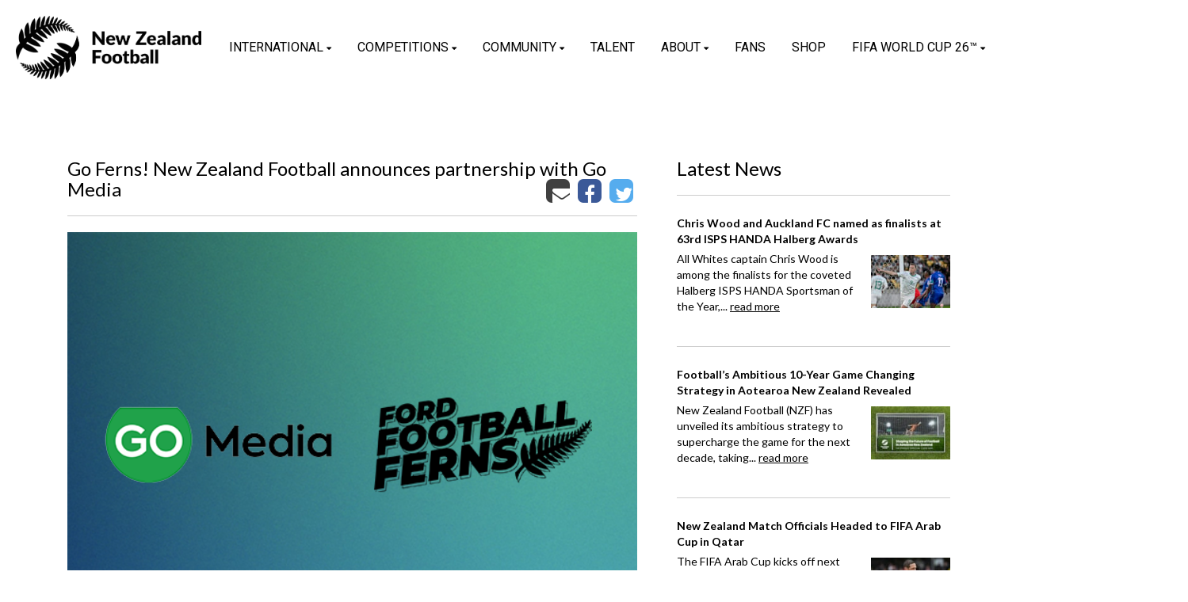

--- FILE ---
content_type: text/html; charset=utf-8
request_url: https://www.nzfootball.co.nz/newsarticle/128405?newsfeedId=1275472
body_size: 24292
content:



<!DOCTYPE html>
<html class="subsite" xmlns:fb="http://ogp.me/ns/fb#">
<head>
    <meta charset="utf-8" />
    <meta name="viewport" content="width=device-width, initial-scale=1.0, interactive-widget=resizes-content">
    <title>Go Ferns! New Zealand Football announces partnership with Go Media</title>
    

    
    
    <meta name="twitter:card" content="summary_large_image" />
    <meta name="twitter:title" content="Go Ferns! New Zealand Football announces partnership with Go Media" />

    <meta property="og:type" content="article" />
    <meta property="og:url" content="https://www.nzfootball.co.nz/nzfootball/newsarticle/128405?newsfeedid=1275472" />
    <meta property="og:title" content="Go Ferns! New Zealand Football announces partnership with Go Media" />
    <meta property="og:description" content="New Zealand Football is delighted to announce that Go Media has extended their support of football in Aotearoa New..." />
    <meta property="fb:app_id" content='849632328416506' />

        <meta name="twitter:image" content="https://prodcdn.sporty.co.nz/cms/14667/newsarticles/128405_wo.png" />
        <meta itemprop="image" property="og:image" content="https://prodcdn.sporty.co.nz/cms/14667/newsarticles/128405_wo.png" />

    <link rel="iframely summary" href="https://www.nzfootball.co.nz/nzfootball/embed/newsarticle/128405" media="(aspect-ratio: 1280:720)" type="text/html"
          title="Go Ferns! New Zealand Football announces partnership with Go Media" />


    <!-- Google Tag Manager -->
<script>(function(w,d,s,l,i){w[l]=w[l]||[];w[l].push({'gtm.start':
new Date().getTime(),event:'gtm.js'});var f=d.getElementsByTagName(s)[0],
j=d.createElement(s),dl=l!='dataLayer'?'&l='+l:'';j.async=true;j.src=
'https://www.googletagmanager.com/gtm.js?id='+i+dl;f.parentNode.insertBefore(j,f);
})(window,document,'script','dataLayer','GTM-M3KTJVDP');</script>
<!-- End Google Tag Manager -->

<!-- Google Tag Manager -->
<script>(function(w,d,s,l,i){w[l]=w[l]||[];w[l].push({'gtm.start':
new Date().getTime(),event:'gtm.js'});var f=d.getElementsByTagName(s)[0],
j=d.createElement(s),dl=l!='dataLayer'?'&l='+l:'';j.async=true;j.src=
'https://www.googletagmanager.com/gtm.js?id='+i+dl;f.parentNode.insertBefore(j,f);
})(window,document,'script','dataLayer','GTM-KPKLW9NQ');</script>
<!-- End Google Tag Manager -->


<script>

    document.addEventListener('DOMContentLoaded', () => {

    if (!location.href.includes("viewform") && !location.href.includes("reregister") && document.querySelectorAll('forms-wrapper').length == 0){
        let elfScript = document.createElement("script");
        elfScript.setAttribute("src", "https://apps.elfsight.com/p/platform.js");
        document.head.appendChild(elfScript);
    }

        $('.container.navigation.full-width').append(`<div class="elfsight-app-d2438aba-7075-4761-ae9b-4fca732ecc85"></div><!-- Search bar --> <div class="elfsight-app-5de0774c-4c91-4f9e-89b0-771fc3dcc6ea"></div>`);
    });
</script>

<style>
    /* Menu styling */
    .menu-extra {
        display: flex;
        align-items: center;
    }
    
    .menu-logo img {
        max-height: 100px !important;
        padding: 10px;
    }

    .elfsight-app-d2438aba-7075-4761-ae9b-4fca732ecc85 {
        display: inline-block;
        margin-right: 25px;
    }

    .elfsight-app-5de0774c-4c91-4f9e-89b0-771fc3dcc6ea {
        display: inline-block;
        margin-right: 25px;
    }

    @media (max-width: 758px) {
        .menu-logo img {
            max-height: 70px !important
        }
    }

    @media (max-width: 1602px) {
        .elfsight-app-d2438aba-7075-4761-ae9b-4fca732ecc85 {
            display: none;
        }
    }

    @media (max-width: 1350px) {
        .elfsight-app-5de0774c-4c91-4f9e-89b0-771fc3dcc6ea {
            display: none;
        }
    }

    /* Bootstrap tweaks */
    @media (max-width: 1222px) and (min-width: 768px) {
        .navigation {
            display: block !important;
            max-width: 100% !important;
            padding: 0px !important;
            margin: 0px !important;
        }

        .navbar-header {
            position: absolute;
            padding: 10px;
            right: 0;
            top: 35px;
        }

        .navbar-nav>li {
            width: 100%;
            text-align: left;
            display: block;
            border-bottom: 1px solid #ffffff;
        }

        .navbar-header {
            float: none;
        }

        .navbar-left, .navbar-right {
            float: none !important;
        }

        .navbar-toggle {
            display: block !important;
        }

        .navbar-collapse {
            border-top: 1px solid transparent;
            box-shadow: inset 0 1px 0 rgba(255,255,255,0.1);
        }

        .navbar-fixed-top {
            top: 0;
            border-width: 0 0 1px;
        }

        .navbar-collapse.collapse {
            display: none!important;
        }

        .navbar-nav {
            float: none!important;
            margin-top: 7.5px;
        }

        .navbar-nav>li {
            float: none;
        }
        
        .navbar-nav>li>a {
            padding-top: 10px;
            padding-bottom: 10px;
        }

        .collapse.in{
            display:block !important;
        }

        .navbar-collapse.collapse {
            display: none !important;
        }

        .navbar-collapse {
            overflow-x: visible !important;
        }

        .navbar-collapse.in {
            overflow-y: auto !important;
        }

        .navbar-collapse:not(.in):not(.collapsing) {
            visibility: hidden;
            max-height: 0px;
            padding: 0 !important;
        }
    }

    .menu-logo {
        padding: 10px !important;
    }

.navbar-inverse .navbar-nav > li:not(.en-main) a:not(.navItemEdit):not(#btnEnSave) {
 
    font-size: 16px !important;
}
</style>
<meta name="facebook-domain-verification" content="o4fgrtj0rfy9xos39y2a1kouldcw42" />
<meta name="google-site-verification" content="cTahZQjR0zv-BSsBWBkqoJL8OPFE-_X-Eusxie2cJIo" />

<head>
  <link rel="canonical" href="https://www.nzfootball.co.nz/" />
</head>


        <link rel="apple-touch-icon" sizes="57x57" href="//prodcdn.sporty.co.nz/cms/53777/favicon.png?v=639050600975723968">
        <link rel="apple-touch-icon" sizes="60x60" href="//prodcdn.sporty.co.nz/cms/53777/favicon.png?v=639050600975723968">
        <link rel="apple-touch-icon" sizes="72x72" href="//prodcdn.sporty.co.nz/cms/53777/favicon.png?v=639050600975723968">
        <link rel="apple-touch-icon" sizes="76x76" href="//prodcdn.sporty.co.nz/cms/53777/favicon.png?v=639050600975723968">
        <link rel="apple-touch-icon" sizes="114x114" href="//prodcdn.sporty.co.nz/cms/53777/favicon.png?v=639050600975723968">
        <link rel="apple-touch-icon" sizes="120x120" href="//prodcdn.sporty.co.nz/cms/53777/favicon.png?v=639050600975723968">
        <link rel="apple-touch-icon" sizes="144x144" href="//prodcdn.sporty.co.nz/cms/53777/favicon.png?v=639050600975723968">
        <link rel="apple-touch-icon" sizes="152x152" href="//prodcdn.sporty.co.nz/cms/53777/favicon.png?v=639050600975723968">
        <link rel="apple-touch-icon" sizes="180x180" href="//prodcdn.sporty.co.nz/cms/53777/favicon.png?v=639050600975723968">
        <link rel="icon" type="image/png" href="//prodcdn.sporty.co.nz/cms/53777/favicon.png?v=639050600975723968" sizes="32x32">
        <link rel="icon" type="image/png" href="//prodcdn.sporty.co.nz/cms/53777/favicon.png?v=639050600975723968" sizes="192x192">
        <link rel="icon" type="image/png" href="//prodcdn.sporty.co.nz/cms/53777/favicon.png?v=639050600975723968" sizes="96x96">
        <link rel="icon" type="image/png" href="//prodcdn.sporty.co.nz/cms/53777/favicon.png?v=639050600975723968" sizes="16x16">

    <link rel="manifest" href="/manifest.json">
    <link rel="mask-icon" href="/safari-pinned-tab.svg" color="#319a31">
    <meta name="apple-mobile-web-app-title" content="Sporty">
    <meta name="application-name" content="Sporty">
    <meta name="msapplication-TileColor" content="#319a31">
    <meta name="msapplication-TileImage" content="/mstile-144x144.png">
    <meta name="theme-color" content="#ffffff">


    <link href="/Content/google-fonts.css" rel="preload" as="style" onload="this.onload=null;this.rel='stylesheet'" />

<link rel="stylesheet" type="text/css" href="https://use.typekit.net/xrh0ork.css">
<link rel="stylesheet" type="text/css" href="https://use.typekit.net/edw2fiz.css">
<link rel="stylesheet" type="text/css" href="https://use.typekit.net/oxd8uxe.css">
<link rel="stylesheet" type="text/css" href="https://use.typekit.net/jgz3xdm.css">

<link rel="preload" crossorigin href="/fonts/fontawesome-webfont.woff2?v=4.7.0" as="font" />
<link href="/bundles/sporty-styles?v=IrA21XBEo7009E0syThWXRoa-wgiSf3ws8IeyYhT3tA1" rel="stylesheet"/>


<script>
    /*! loadCSS. [c]2017 Filament Group, Inc. MIT License */
    /* This file is meant as a standalone workflow for
    - testing support for link[rel=preload]
    - enabling async CSS loading in browsers that do not support rel=preload
    - applying rel preload css once loaded, whether supported or not.
    */
    (function (w) {
        "use strict";
        // rel=preload support test
        if (!w.loadCSS) {
            w.loadCSS = function () { };
        }
        // define on the loadCSS obj
        var rp = loadCSS.relpreload = {};
        // rel=preload feature support test
        // runs once and returns a function for compat purposes
        rp.support = (function () {
            var ret;
            try {
                ret = w.document.createElement("link").relList.supports("preload");
            } catch (e) {
                ret = false;
            }
            return function () {
                return ret;
            };
        })();

        // if preload isn't supported, get an asynchronous load by using a non-matching media attribute
        // then change that media back to its intended value on load
        rp.bindMediaToggle = function (link) {
            // remember existing media attr for ultimate state, or default to 'all'
            var finalMedia = link.media || "all";

            function enableStylesheet() {
                // unbind listeners
                if (link.addEventListener) {
                    link.removeEventListener("load", enableStylesheet);
                } else if (link.attachEvent) {
                    link.detachEvent("onload", enableStylesheet);
                }
                link.setAttribute("onload", null);
                link.media = finalMedia;
            }

            // bind load handlers to enable media
            if (link.addEventListener) {
                link.addEventListener("load", enableStylesheet);
            } else if (link.attachEvent) {
                link.attachEvent("onload", enableStylesheet);
            }

            // Set rel and non-applicable media type to start an async request
            // note: timeout allows this to happen async to let rendering continue in IE
            setTimeout(function () {
                link.rel = "stylesheet";
                link.media = "only x";
            });
            // also enable media after 3 seconds,
            // which will catch very old browsers (android 2.x, old firefox) that don't support onload on link
            setTimeout(enableStylesheet, 3000);
        };

        // loop through link elements in DOM
        rp.poly = function () {
            // double check this to prevent external calls from running
            if (rp.support()) {
                return;
            }
            var links = w.document.getElementsByTagName("link");
            for (var i = 0; i < links.length; i++) {
                var link = links[i];
                // qualify links to those with rel=preload and as=style attrs
                if (link.rel === "preload" && link.getAttribute("as") === "style" && !link.getAttribute("data-loadcss")) {
                    // prevent rerunning on link
                    link.setAttribute("data-loadcss", true);
                    // bind listeners to toggle media back
                    rp.bindMediaToggle(link);
                }
            }
        };

        // if unsupported, run the polyfill
        if (!rp.support()) {
            // run once at least
            rp.poly();

            // rerun poly on an interval until onload
            var run = w.setInterval(rp.poly, 500);
            if (w.addEventListener) {
                w.addEventListener("load", function () {
                    rp.poly();
                    w.clearInterval(run);
                });
            } else if (w.attachEvent) {
                w.attachEvent("onload", function () {
                    rp.poly();
                    w.clearInterval(run);
                });
            }
        }


        // commonjs
        if (typeof exports !== "undefined") {
            exports.loadCSS = loadCSS;
        }
        else {
            w.loadCSS = loadCSS;
        }
    }(typeof global !== "undefined" ? global : this));
</script>


<style>
		.widget, .widget h3, .cmsFooter, .header-image, #cmsContent, .container:not(.whiteWall) .site-style {
			font-family: Lato, sans-serif !important;
			color: #000000 !important;
		}

        .news-tag {
            font-size: 16px;
            background-color: transparent;
        }

		    
            .news-tag {
                color: #000000;
            }
		    




        h1, h2, h3, h4, h5, h6{
          font-family: Lato, sans-serif !important;
        }

        .default-text-colour{
            color: #404040 !important;
        }

            
                body:before {
                    background-color:#ffffff;
                }
             


            
                #cmsContent .container  {
                    padding-top: 60px;
                    padding-bottom: 60px;
                }
            

            
                #cmsContent:not(:has(forms-wrapper)) div[class*="col-sm-"] {
                    padding-left: 10px !important;
                    padding-right: 10px !important;
                }

                #cmsContent:not(:has(forms-wrapper)) div[class*="col-sm-"] .widget .btn-toolbar{
                    right: 10px;
                }

                #cmsContent:not(:has(forms-wrapper)) div[class*="col-sm-"]:last-child .widget .btn-toolbar{
                    right: 20px;
                }


                #cmsContent:not(:has(forms-wrapper)) div[class*="col-sm-"]:first-child {
                    padding-left: 20px !important;
                }

                #cmsContent:not(:has(forms-wrapper)) div[class*="col-sm-"]:last-child {
                    padding-right: 20px !important;
                }

            


</style>

    
    <input id="hidden_country" type="hidden" value="Nz"/>
<script type="text/javascript">
    var sportyApp = {
        country: 'Nz'
    };
</script>


    <script type="text/javascript">
        var sportsground = sportsground || {};
    </script>


    <script>!function (f, b, e, v, n, t, s) { if (f.fbq) return; n = f.fbq = function () { n.callMethod ? n.callMethod.apply(n, arguments) : n.queue.push(arguments) }; if (!f._fbq) f._fbq = n; n.push = n; n.loaded = !0; n.version = '2.0'; n.queue = []; t = b.createElement(e); t.async = !0; t.src = v; s = b.getElementsByTagName(e)[0]; s.parentNode.insertBefore(t, s) }(window, document, 'script', 'https://connect.facebook.net/en_US/fbevents.js'); fbq('init', '1062987794588497'); fbq('track', 'ViewContent');</script>
</head>
<body class="">

    <!-- Google Tag Manager (noscript) -->
<noscript><iframe src="https://www.googletagmanager.com/ns.html?id=GTM-M3KTJVDP"
height="0" width="0" style="display:none;visibility:hidden"></iframe></noscript>
<!-- End Google Tag Manager (noscript) -->

<!-- Google Tag Manager (noscript) -->
<noscript><iframe src="https://www.googletagmanager.com/ns.html?id=GTM-KPKLW9NQ"
height="0" width="0" style="display:none;visibility:hidden"></iframe></noscript>
<!-- End Google Tag Manager (noscript) -->

<script>
	document.addEventListener("DOMContentLoaded", function(event) { 
        	const targetNodes = document.querySelectorAll('.fe-standings-list .comet-standings-main-table');

const config = {attributes: true, childList: true, subtree: true, characterData: true};

const callback = function(){

	var standingsByeTeams = $(".fe-standings-list .team-column");
	
	$.each($(".fe-standings-list .team-column"), function () {
		if( $(this).html().toLowerCase() === "bye" ){
			$(this).parent('tr').addClass('hidden');
		}
	});
};

const observer = new MutationObserver(callback);

for(const targetNode of targetNodes){
	observer.observe(targetNode, config);
}
	});
</script>

<!-- Braze configuration -->
<script>
    const CustomBrazeEvents = {
        'PageVisitEvents': {
            'COMPETITIONS/esports': 'visited_esports_page',
            'INTERNATIONAL-1/all-whites': 'visited_all_whites_page',
            'INTERNATIONAL-1/futsal-whites': 'visited_futsal_whites_page',
            'INTERNATIONAL-1/ford-futsal-ferns-1': 'visited_futsal_ferns_page',
            'fixtures/all-whites': 'visited_all_whites_fixtures_page',
            'ford-football-ferns': 'visited_ford_football_ferns_page',
            'fixtures/ford-football-ferns': 'visited_ford_football_ferns_fixtures_page',
            'COMPETITIONS/Football/dettol-national-league---regional-phase': 'visited_national_league_regional_page',
            'COMPETITIONS/Football/dettol-national-league-championship': 'visited_national_league_championship_page',
            'community/coaching-2': 'visited_coaching_page',
  'community/refereeing': 'visited_refereeing_page',
            'milo-fantails-programme': 'visited_milo_fanails_page',
'COMPETITIONS/Football/delivereasy-chatham-cup': 'visited_delivereasy_chatham_cup_page',
'COMPETITIONS/Football/delivereasy-kate-sheppard-cup': 'visited_delivereasy_kate_sheppard_cup_page',
'fifa-world-cup-26': 'visited_fifa-world-cup_page',
        },
        'NewArticleEvents': {
            'All Whites': 'all_whites_article_read',
            'Ford Football Ferns': 'ford_football_ferns_article_read',
            'National League': 'national_league_article_read',
            'Community': 'community_article_read',
            'Futsal': 'futsal_article_read',
        },
        'LinkClickEvents': {
               'https://www.plus.fifa.com/en/showcase/151c4b74-bdbc-48c0-b0ec-eafa6726f214': 'fifa_plus_link_clicked',
               'premier.ticketek.co.nz/shows/show.aspx?sh=ALLWHITE25': 'all_whites_ticketing_link_clicked',
            'premier.ticketek.co.nz/shows/show.aspx?sh=FOOTBALL18': 'ford_football_ferns_ticketing_link_clicked',
            'premier.ticketek.co.nz/shows/show.aspx?sh=NZFNLGF24': 'national_league_ticketing_link_clicked',
            'shop.nzfootball.co.nz': 'shop_link_clicked'
        }
    };
</script>

<script
    src="/Scripts/Braze/dist/dist.js?v=123"
    data-api-key="a9ebe38c-6f4f-4b1c-a9ed-4da527b82613"
    data-endpoint="sdk.iad-07.braze.com"
    data-signup-button="#btnButtonWidget-1888455, a[href='https://cloud.email-nzfootball.co.nz/signup']"
    data-content-cards="#content-card-container"
    data-debug="false">
</script>

<style>
    .slick-dotted.slick-slider {
        margin-bottom: 0 !important;
    }
</style>

    <input data-val="true" data-val-number="The field OrganisationId must be a number." data-val-required="The OrganisationId field is required." id="OrganisationId" name="OrganisationId" type="hidden" value="14667" />
    <input data-val="true" data-val-number="The field SiteId must be a number." data-val-required="The SiteId field is required." id="SiteId" name="SiteId" type="hidden" value="53777" />
    <input data-val="true" data-val-number="The field PageId must be a number." data-val-required="The PageId field is required." id="PageId" name="PageId" type="hidden" value="53777" />
    <input data-val="true" data-val-required="The CanAddRemoveWidgets field is required." id="CanAddRemoveWidgets" name="CanAddRemoveWidgets" type="hidden" value="False" />
    <input id="CustomColorsJson" name="CustomColorsJson" type="hidden" value="[{&quot;HexValue&quot;:&quot;#512D74&quot;},{&quot;HexValue&quot;:&quot;#ebebeb&quot;},{&quot;HexValue&quot;:&quot;#242c5d&quot;},{&quot;HexValue&quot;:&quot;#59b382&quot;},{&quot;HexValue&quot;:&quot;#222a60&quot;},{&quot;HexValue&quot;:&quot;#28B67E&quot;},{&quot;HexValue&quot;:&quot;#28b67e&quot;},{&quot;HexValue&quot;:&quot;#512e53&quot;},{&quot;HexValue&quot;:&quot;#592f5b&quot;},{&quot;HexValue&quot;:&quot;#ed0f69&quot;},{&quot;HexValue&quot;:&quot;#46a941&quot;},{&quot;HexValue&quot;:&quot;#0077c1&quot;},{&quot;HexValue&quot;:&quot;#6b7b84&quot;},{&quot;HexValue&quot;:&quot;#087cbc&quot;},{&quot;HexValue&quot;:&quot;#35A969&quot;},{&quot;HexValue&quot;:&quot;#d92225&quot;},{&quot;HexValue&quot;:&quot;#000c57&quot;},{&quot;HexValue&quot;:&quot;#4a6b7e&quot;},{&quot;HexValue&quot;:&quot;#27251F&quot;},{&quot;HexValue&quot;:&quot;#572977&quot;},{&quot;HexValue&quot;:&quot;#502c74&quot;},{&quot;HexValue&quot;:&quot;#107cbc&quot;},{&quot;HexValue&quot;:&quot;#d82126&quot;},{&quot;HexValue&quot;:&quot;#DA291C&quot;},{&quot;HexValue&quot;:&quot;#FFC72C&quot;},{&quot;HexValue&quot;:&quot;#de0710&quot;},{&quot;HexValue&quot;:&quot;#e51e24&quot;},{&quot;HexValue&quot;:&quot;#e41c24&quot;},{&quot;HexValue&quot;:&quot;#1E225F&quot;},{&quot;HexValue&quot;:&quot;#231f20&quot;},{&quot;HexValue&quot;:&quot;#0a9a5d&quot;},{&quot;HexValue&quot;:&quot;#24742c&quot;},{&quot;HexValue&quot;:&quot;#140009&quot;},{&quot;HexValue&quot;:&quot;#850037&quot;},{&quot;HexValue&quot;:&quot;#ffb959&quot;},{&quot;HexValue&quot;:&quot;#231F20&quot;},{&quot;HexValue&quot;:&quot;#00095b&quot;},{&quot;HexValue&quot;:&quot;#502c73&quot;},{&quot;HexValue&quot;:&quot;#00aec5&quot;},{&quot;HexValue&quot;:&quot;#EDEDED&quot;},{&quot;HexValue&quot;:&quot;#edeff1&quot;},{&quot;HexValue&quot;:&quot;#f5f5f5&quot;},{&quot;HexValue&quot;:&quot;#0f3ac5&quot;},{&quot;HexValue&quot;:&quot;#111827&quot;},{&quot;HexValue&quot;:&quot;#111827&quot;},{&quot;HexValue&quot;:&quot;#111827&quot;},{&quot;HexValue&quot;:&quot;#111827&quot;},{&quot;HexValue&quot;:&quot;#194&quot;},{&quot;HexValue&quot;:&quot;#fac319&quot;},{&quot;HexValue&quot;:&quot;#121929&quot;},{&quot;HexValue&quot;:&quot;#1e293b&quot;},{&quot;HexValue&quot;:&quot;#6bcbeb&quot;},{&quot;HexValue&quot;:&quot;#192635&quot;},{&quot;HexValue&quot;:&quot;#1e293b&quot;},{&quot;HexValue&quot;:&quot;#512d74&quot;},{&quot;HexValue&quot;:&quot;#512d7f&quot;},{&quot;HexValue&quot;:&quot;#04a9c7&quot;},{&quot;HexValue&quot;:&quot;#04a9c7&quot;},{&quot;HexValue&quot;:&quot;#04a9c7&quot;},{&quot;HexValue&quot;:&quot;#04a9c7&quot;},{&quot;HexValue&quot;:&quot;#35a969&quot;},{&quot;HexValue&quot;:&quot;#822b7e&quot;},{&quot;HexValue&quot;:&quot;#822b7e&quot;},{&quot;HexValue&quot;:&quot;#7d2a77&quot;},{&quot;HexValue&quot;:&quot;#7d2a77&quot;},{&quot;HexValue&quot;:&quot;#7d2a77&quot;},{&quot;HexValue&quot;:&quot;#7d2a77&quot;},{&quot;HexValue&quot;:&quot;#7d2a77&quot;},{&quot;HexValue&quot;:&quot;#7d2a77&quot;},{&quot;HexValue&quot;:&quot;#7d2a77&quot;},{&quot;HexValue&quot;:&quot;#7d2a77&quot;},{&quot;HexValue&quot;:&quot;#cc0f19&quot;},{&quot;HexValue&quot;:&quot;#EFC547&quot;},{&quot;HexValue&quot;:&quot;#5127d4&quot;},{&quot;HexValue&quot;:&quot;#1c1c44&quot;},{&quot;HexValue&quot;:&quot;#61B0CD&quot;},{&quot;HexValue&quot;:&quot;#709ee1&quot;},{&quot;HexValue&quot;:&quot;#709ee1&quot;},{&quot;HexValue&quot;:&quot;#07063b&quot;},{&quot;HexValue&quot;:&quot;#07063b&quot;},{&quot;HexValue&quot;:&quot;#07063b&quot;},{&quot;HexValue&quot;:&quot;#153c64&quot;},{&quot;HexValue&quot;:&quot;#153c64&quot;},{&quot;HexValue&quot;:&quot;#309ed6&quot;},{&quot;HexValue&quot;:&quot;#F28D40&quot;},{&quot;HexValue&quot;:&quot;#F28D40&quot;},{&quot;HexValue&quot;:&quot;#50b3e5&quot;},{&quot;HexValue&quot;:&quot;#04ae89&quot;},{&quot;HexValue&quot;:&quot;#04ae89&quot;},{&quot;HexValue&quot;:&quot;#206787&quot;},{&quot;HexValue&quot;:&quot;#206787&quot;},{&quot;HexValue&quot;:&quot;#03ad88&quot;},{&quot;HexValue&quot;:&quot;#03ad88&quot;},{&quot;HexValue&quot;:&quot;#1b6282&quot;},{&quot;HexValue&quot;:&quot;#1b6282&quot;},{&quot;HexValue&quot;:&quot;#dc0008&quot;},{&quot;HexValue&quot;:&quot;#db040b&quot;},{&quot;HexValue&quot;:&quot;#f4642c&quot;},{&quot;HexValue&quot;:&quot;#f4642c&quot;},{&quot;HexValue&quot;:&quot;#eb1b29&quot;},{&quot;HexValue&quot;:&quot;#35b57d&quot;},{&quot;HexValue&quot;:&quot;#35b57d&quot;},{&quot;HexValue&quot;:&quot;#6bcbe8&quot;},{&quot;HexValue&quot;:&quot;#6bcbe8&quot;},{&quot;HexValue&quot;:&quot;#6bcbe8&quot;},{&quot;HexValue&quot;:&quot;#6bcbe8&quot;},{&quot;HexValue&quot;:&quot;#6bcbe8&quot;},{&quot;HexValue&quot;:&quot;#6bcbe8&quot;},{&quot;HexValue&quot;:&quot;#783af7&quot;},{&quot;HexValue&quot;:&quot;#31c0c4&quot;},{&quot;HexValue&quot;:&quot;#31c0c4&quot;},{&quot;HexValue&quot;:&quot;#31c0c4&quot;},{&quot;HexValue&quot;:&quot;#fc7b38&quot;},{&quot;HexValue&quot;:&quot;#fc7c37&quot;},{&quot;HexValue&quot;:&quot;#62b394&quot;},{&quot;HexValue&quot;:&quot;#713ded&quot;},{&quot;HexValue&quot;:&quot;#00095B&quot;},{&quot;HexValue&quot;:&quot;#EE464E&quot;},{&quot;HexValue&quot;:&quot;#EE464E&quot;},{&quot;HexValue&quot;:&quot;#EE464E&quot;},{&quot;HexValue&quot;:&quot;#EE464E&quot;},{&quot;HexValue&quot;:&quot;#EE464E&quot;},{&quot;HexValue&quot;:&quot;#EE464E&quot;},{&quot;HexValue&quot;:&quot;#EE464E&quot;},{&quot;HexValue&quot;:&quot;#129157&quot;},{&quot;HexValue&quot;:&quot;#00A5A6&quot;},{&quot;HexValue&quot;:&quot;#00A6D7&quot;},{&quot;HexValue&quot;:&quot;#00a6d7&quot;},{&quot;HexValue&quot;:&quot;#00a6d7&quot;},{&quot;HexValue&quot;:&quot;#25e592&quot;},{&quot;HexValue&quot;:&quot;#25e592&quot;},{&quot;HexValue&quot;:&quot;#323232&quot;},{&quot;HexValue&quot;:&quot;#22275d&quot;},{&quot;HexValue&quot;:&quot;#2c9794&quot;},{&quot;HexValue&quot;:&quot;#2c9794&quot;},{&quot;HexValue&quot;:&quot;#066a6a&quot;},{&quot;HexValue&quot;:&quot;#066a6a&quot;},{&quot;HexValue&quot;:&quot;#066a6a&quot;},{&quot;HexValue&quot;:&quot;#066a6a&quot;},{&quot;HexValue&quot;:&quot;#066a6a&quot;},{&quot;HexValue&quot;:&quot;#066a6a&quot;},{&quot;HexValue&quot;:&quot;#066a6a&quot;},{&quot;HexValue&quot;:&quot;#fffeec&quot;},{&quot;HexValue&quot;:&quot;#fffeec&quot;},{&quot;HexValue&quot;:&quot;#066a6a&quot;},{&quot;HexValue&quot;:&quot;#fffeec&quot;},{&quot;HexValue&quot;:&quot;#fffeec&quot;},{&quot;HexValue&quot;:&quot;#066a6a&quot;},{&quot;HexValue&quot;:&quot;#066a6a&quot;},{&quot;HexValue&quot;:&quot;#066a6a&quot;},{&quot;HexValue&quot;:&quot;#066a6a&quot;},{&quot;HexValue&quot;:&quot;#066a6a&quot;},{&quot;HexValue&quot;:&quot;#066a6a&quot;},{&quot;HexValue&quot;:&quot;#4a2b72&quot;},{&quot;HexValue&quot;:&quot;#002244&quot;},{&quot;HexValue&quot;:&quot;#333333&quot;},{&quot;HexValue&quot;:&quot;#002244&quot;},{&quot;HexValue&quot;:&quot;#46f7a5&quot;},{&quot;HexValue&quot;:&quot;#3cdab2&quot;},{&quot;HexValue&quot;:&quot;#28abc4&quot;},{&quot;HexValue&quot;:&quot;#3cdab2&quot;},{&quot;HexValue&quot;:&quot;#5ef0b6&quot;},{&quot;HexValue&quot;:&quot;#51d3b9&quot;},{&quot;HexValue&quot;:&quot;#008978&quot;},{&quot;HexValue&quot;:&quot;#EA482C&quot;},{&quot;HexValue&quot;:&quot;#EA482C&quot;},{&quot;HexValue&quot;:&quot;#EA482C&quot;},{&quot;HexValue&quot;:&quot;#EA482C&quot;},{&quot;HexValue&quot;:&quot;#070b34&quot;},{&quot;HexValue&quot;:&quot;#070b34&quot;},{&quot;HexValue&quot;:&quot;#62B5E5&quot;},{&quot;HexValue&quot;:&quot;#68BF6E&quot;},{&quot;HexValue&quot;:&quot;#b5994e&quot;},{&quot;HexValue&quot;:&quot;#01b0d0&quot;}]" />
    <input id="isCustomDomain" name="isCustomDomain" type="hidden" value="True" />
    <input data-val="true" data-val-required="The IsWebmaster field is required." id="isWebmaster" name="isWebmaster" type="hidden" value="False" />
    <input id="baseUrl" name="baseUrl" type="hidden" value="//www.sporty.co.nz" />
    <div id="sticky-wrapper">

<input type="hidden" id="hdnEwaOfCurrentSite" value="nzfootball"/>

<style>
.container.navigation {
	line-height: 0;
}


#cmsNavigationContainer > .container {
    padding-top: 10px;
    padding-bottom: 10px;
}


.megamenu-content {
    background-color: #ffffff;
    background-color:rgba(255, 255, 255, 1.00);
}
.megamenu-content .column a:not(.subnavItemEdit):hover {
    color: #000000 !important;
}

.navbar-inverse {
	background-color:#ffffff;
	background-color:rgba(255, 255, 255, 1.00);
}

.megamenu-content {
    background-color: #ffffff;
    background-color:rgba(255, 255, 255, 1.00);
}

.megamenu-content .column a:not(.subnavItemEdit):hover {
    color: #000000 !important;
}

.navbar .navbar-nav {
    display: inline-block;
	margin-right:30px;
}

.navbar .navbar-collapse {
    text-align: left;
}

.navbar-inverse .navbar-nav > li:not(.en-main) a:not(.navItemEdit):not(#btnEnSave),
.navbar-inverse .navbar-nav #hamburger-menu-content a:not(.navItemEdit):not(#btnEnSave) {
	color: #000000;
	font-family: Roboto, Roboto;
	font-size: 12px;
	}

#uxCmsSiteNavigation .dropdown-menu {
    background-color: rgba(0,0,0,0);
	color: #000000;
	border: none;
	box-shadow: none;
}

#uxCmsSiteNavigation .dropdown-menu a.cms-nav-link {
    background-color:rgba(255, 255, 255, 1.00);
    margin: 0;
}

/* All menu items when open or active */
/*#uxCmsSiteNavigation.navbar-nav :not(.en-main) > a.cms-nav-link:not(.nav-hidden),*/
#uxCmsSiteNavigation.navbar-nav .open:not(.en-main) > a.cms-nav-link:not(.nav-hidden),
#uxCmsSiteNavigation.navbar-nav .active:not(.en-main) > a.cms-nav-link:not(.nav-hidden),
/* Setting the styling of the dropdown menu items, both sub and sub sub pages*/
#uxCmsSiteNavigation .dropdown-menu li.active a.cms-nav-link-2:not(.nav-hidden),
#uxCmsSiteNavigation .dropdown-menu li.cms-nav-link-child-2.active a.cms-nav-link-3:not(.nav-hidden),
#uxCmsSiteNavigation .dropdown-menu a.cms-nav-link:not(.nav-hidden):hover {
    background-color:rgba(255, 255, 255, 1.00);
    color: #000000 !important;
}

@media (min-width: 768px) {

    /* All menu items when open */
  #uxCmsSiteNavigation.navbar-nav > .open:not(.en-main) > a.cms-nav-link,
  #uxCmsSiteNavigation.navbar-nav > li > .dropdown-menu .open:not(.en-main) > a.cms-nav-link {
        
    }

    /* All menu items when active */
  #uxCmsSiteNavigation.navbar-nav > .active:not(.en-main) > a.cms-nav-link,
  #uxCmsSiteNavigation.navbar-nav > li > .dropdown-menu .active:not(.en-main) > a.cms-nav-link {
        
    }

     /*  All menu items that are not selected. This styling prevents
         the menu jiggling when hovering over menu items and is
         overridden by the styles above because of the specificity level. */
    .navbar-inverse .navbar-nav > li:not(.en-main, .active, .open) > a.cms-nav-link,
    .navbar-inverse .navbar-nav > li > .dropdown-menu li:not(.en-main, .active, .open) > a.cms-nav-link {
         
     }

        #uxCmsSiteNavigation .dropdown-menu li.active a.cms-nav-link-2,
          #uxCmsSiteNavigation .dropdown-menu li.cms-nav-link-child-2.active a.cms-nav-link-3,
          #uxCmsSiteNavigation .dropdown-menu a.cms-nav-link:hover {
              
          }

}

#enActionList a.dropdown-toggle.cms-nav-link.btn-default {
    text-decoration: none !important;
    border: none !important;
}

a.cms-nav-link.nav-non-members:focus, a.dropdown-toggle.cms-nav-link:focus
{
    background-color:rgba(255, 255, 255, 1.00) !important;
    color: #000000 !important;
}

.navbar-nav > li {
    border-bottom: 1px solid #ffffff;
}

.dropdown-menu > .active > a.navItemEdit:hover, .dropdown-menu > .active > a.navItemEdit:focus {
	background-color: #319a31;
}

.navbar-inverse .navbar-toggle:hover, .navbar-inverse .navbar-toggle:focus{
    background-color:rgba(255, 255, 255, 1.00) !important;
    color: #000000 !important;
}

#subsite-header{
	background-color:rgba(255, 255, 255, 1.00);
    color: #000000;
	font-family: Roboto, Roboto;
}

.cms-nav-link-root.open > .cms-nav-link {
    background-color: rgba(255, 255, 255, 1.00) !important;
    color: #000000 !important;
}


</style>

<input type="hidden" id="hdnCurrentPageId" value="0"/>


<div class="no-stretch-container-parent">


    <div class="no-stretch-header">
            <div id="section-header" class="section-header supersplitter-sortable">
        


    </div>

    </div>

</div>

        <div class="sticky-header-filler" style="height: 0px"></div>
    <nav class="navbar navbar-inverse menu-bg full-width sticky sticky-mobile" role="navigation" data-islocked="True"
         data-headerheight="0" data-ismenuaboveheader="False">
        <div class="container navigation full-width">
            <div class='navbar-header  mobile-nav-header'>
                <button type="button" class="navbar-toggle" data-toggle="collapse" data-target="#cmsNavigationContainer">
                    <span class="sr-only">Toggle navigation</span>
                    <span class="icon-bar"></span>
                    <span class="icon-bar"></span>
                    <span class="icon-bar"></span>

                </button>
            </div>

        <div class="menu-logo">
            <img src="//prodcdn.sporty.co.nz/cms/14667/53777/menulogo_wo.png?v=638054457083400000" data-link-type="url" data-link-data="http://www.nzfootball.co.nz" data-link-target=""/>
        </div>

            <div class='collapse navbar-collapse mobile-nav-container' id="cmsNavigationContainer">
                <div class="container">

                    <ul class="nav navbar-nav" id="uxCmsSiteNavigation">
                            <li id="section198423" data-type="section" data-id="198423" class=" cms-nav-link cms-nav-link-root ">
                                        <a href="#" class="dropdown-toggle cms-nav-link">
                                            <span>INTERNATIONAL</span> <b class="fa fa-caret-down"></b>
                                        </a>
                                        <ul class="dropdown-menu ">

                                                <li id="page1772485" data-type="page" data-id="1772485" class="dropdown-submenu cms-nav-link cms-nav-link-child ">
                                                        <a class="cms-nav-link cms-nav-link-2  nav-non-members" href="/INTERNATIONAL-1/all-whites">
                                                            <i class="icon-lock"></i>
                                                            <span>All Whites</span>
                                                        </a>

                                                </li>
                                                <li id="page1895643" data-type="page" data-id="1895643" class="dropdown-submenu cms-nav-link cms-nav-link-child ">
                                                        <a class="cms-nav-link cms-nav-link-2  nav-non-members" href="/ford-football-ferns">
                                                            <i class="icon-lock"></i>
                                                            <span>Ford Football Ferns </span>
                                                        </a>

                                                </li>
                                                <li id="page1773601" data-type="page" data-id="1773601" class="dropdown-submenu cms-nav-link cms-nav-link-child ">
                                                        <a class="cms-nav-link cms-nav-link-2  nav-non-members" href="/INTERNATIONAL-1/futsal-whites">
                                                            <i class="icon-lock"></i>
                                                            <span>Futsal Whites</span>
                                                        </a>

                                                </li>
                                                <li id="page1773660" data-type="page" data-id="1773660" class="dropdown-submenu cms-nav-link cms-nav-link-child ">
                                                        <a class="cms-nav-link cms-nav-link-2  nav-non-members" href="/INTERNATIONAL-1/ford-futsal-ferns-1">
                                                            <i class="icon-lock"></i>
                                                            <span>Ford Futsal Ferns</span>
                                                        </a>

                                                </li>
                                                <li id="page1774503" data-type="page" data-id="1774503" class="dropdown-submenu cms-nav-link cms-nav-link-child ">
                                                        <a class="cms-nav-link cms-nav-link-2  nav-non-members" href="/INTERNATIONAL-1/age-group-women-1">
                                                            <i class="icon-lock"></i>
                                                            <span>Age Group Women</span>
                                                        </a>

                                                </li>
                                                <li id="page2032261" data-type="page" data-id="2032261" class="dropdown-submenu cms-nav-link cms-nav-link-child ">
                                                        <a class="cms-nav-link cms-nav-link-2  nav-non-members" href="/INTERNATIONAL-1/age-group-men-1">
                                                            <i class="icon-lock"></i>
                                                            <span>Age Group Men</span>
                                                        </a>

                                                </li>
                                                <li id="page2113482" data-type="page" data-id="2113482" class="dropdown-submenu cms-nav-link cms-nav-link-child ">
                                                        <a class="cms-nav-link cms-nav-link-2  nav-non-members" href="https://www.nzfootball.co.nz/fifa-world-cup-26" target="_self">
                                                            <i class="icon-lock"></i>
                                                            <span>FIFA World Cup 26™ Info</span>
                                                        </a>

                                                </li>
                                        </ul>
                            </li>
                            <li id="section198427" data-type="section" data-id="198427" class=" cms-nav-link cms-nav-link-root ">
                                        <a href="#" class="dropdown-toggle cms-nav-link">
                                            <span>COMPETITIONS</span> <b class="fa fa-caret-down"></b>
                                        </a>
                                        <ul class="dropdown-menu ">

                                                <li id="section198428" data-type="section" data-id="198428" class="dropdown-submenu cms-nav-link cms-nav-link-child ">
                                                        <a class="cms-nav-link cms-nav-link-2  nav-non-members" href="/COMPETITIONS/Football">
                                                            <i class="icon-lock"></i>
                                                            <span>Football</span>
                                                                <b class="fa fa-caret-down"></b>
                                                                <b class="fa fa-caret-right"></b>
                                                        </a>

                                                        <ul class="dropdown-menu">
                                                                <li id="page2035776" data-type="page" data-id="2035776" data-home-page="False" class="dropdown-submenu cms-nav-link cms-nav-link-child cms-nav-link-child-2 ">
                                                                        <a href="/COMPETITIONS/Football/dettol-national-league-championship-1" class="cms-nav-link cms-nav-link-3  nav-non-members">
                                                                            <i class="icon-lock"></i>
                                                                            <span>Dettol National League Championship</span>

                                                                        </a>
                                                                </li>
                                                                <li id="page2028817" data-type="page" data-id="2028817" data-home-page="False" class="dropdown-submenu cms-nav-link cms-nav-link-child cms-nav-link-child-2 ">
                                                                        <a href="/COMPETITIONS/Football/dettol-national-league---regional-phase-1" class="cms-nav-link cms-nav-link-3  nav-non-members">
                                                                            <i class="icon-lock"></i>
                                                                            <span>Dettol National League - Regional Phase</span>

                                                                        </a>
                                                                </li>
                                                                <li id="page2036806" data-type="page" data-id="2036806" data-home-page="False" class="dropdown-submenu cms-nav-link cms-nav-link-child cms-nav-link-child-2 ">
                                                                        <a href="/COMPETITIONS/Football/youth-national-league" class="cms-nav-link cms-nav-link-3  nav-non-members">
                                                                            <i class="icon-lock"></i>
                                                                            <span>Youth National League</span>

                                                                        </a>
                                                                </li>
                                                                <li id="page2031670" data-type="page" data-id="2031670" data-home-page="False" class="dropdown-submenu cms-nav-link cms-nav-link-child cms-nav-link-child-2 ">
                                                                        <a href="/COMPETITIONS/Football/delivereasy-chatham-cup" class="cms-nav-link cms-nav-link-3  nav-non-members">
                                                                            <i class="icon-lock"></i>
                                                                            <span>Delivereasy Chatham Cup</span>

                                                                        </a>
                                                                </li>
                                                                <li id="page2031675" data-type="page" data-id="2031675" data-home-page="False" class="dropdown-submenu cms-nav-link cms-nav-link-child cms-nav-link-child-2 ">
                                                                        <a href="/COMPETITIONS/Football/delivereasy-kate-sheppard-cup" class="cms-nav-link cms-nav-link-3  nav-non-members">
                                                                            <i class="icon-lock"></i>
                                                                            <span>Delivereasy Kate Sheppard Cup</span>

                                                                        </a>
                                                                </li>
                                                        </ul>
                                                </li>
                                                <li id="section198429" data-type="section" data-id="198429" class="dropdown-submenu cms-nav-link cms-nav-link-child ">
                                                        <a class="cms-nav-link cms-nav-link-2  nav-non-members" href="/COMPETITIONS/Futsal-3">
                                                            <i class="icon-lock"></i>
                                                            <span>Futsal</span>
                                                                <b class="fa fa-caret-down"></b>
                                                                <b class="fa fa-caret-right"></b>
                                                        </a>

                                                        <ul class="dropdown-menu">
                                                                <li id="page1924913" data-type="page" data-id="1924913" data-home-page="False" class="dropdown-submenu cms-nav-link cms-nav-link-child cms-nav-link-child-2 ">
                                                                        <a href="/ford-futsal-superleague" class="cms-nav-link cms-nav-link-3  nav-non-members">
                                                                            <i class="icon-lock"></i>
                                                                            <span>Ford Futsal SuperLeague</span>

                                                                        </a>
                                                                </li>
                                                                <li id="page1774510" data-type="page" data-id="1774510" data-home-page="False" class="dropdown-submenu cms-nav-link cms-nav-link-child cms-nav-link-child-2 ">
                                                                        <a href="/COMPETITIONS/Futsal-3/tertiary-futsal-championships" class="cms-nav-link cms-nav-link-3  nav-non-members">
                                                                            <i class="icon-lock"></i>
                                                                            <span>Tertiary Futsal Championships</span>

                                                                        </a>
                                                                </li>
                                                                <li id="page2126538" data-type="page" data-id="2126538" data-home-page="False" class="dropdown-submenu cms-nav-link cms-nav-link-child cms-nav-link-child-2 ">
                                                                        <a href="/COMPETITIONS/Futsal-3/youth-futsal-championships-1" class="cms-nav-link cms-nav-link-3  nav-non-members">
                                                                            <i class="icon-lock"></i>
                                                                            <span>Youth Futsal Championships</span>

                                                                        </a>
                                                                </li>
                                                                <li id="page1774511" data-type="page" data-id="1774511" data-home-page="False" class="dropdown-submenu cms-nav-link cms-nav-link-child cms-nav-link-child-2 ">
                                                                        <a href="/COMPETITIONS/Futsal-3/nzss-futsal-championships" class="cms-nav-link cms-nav-link-3  nav-non-members">
                                                                            <i class="icon-lock"></i>
                                                                            <span>NZSS Futsal Championships</span>

                                                                        </a>
                                                                </li>
                                                        </ul>
                                                </li>
                                        </ul>
                            </li>
                            <li id="section205578" data-type="section" data-id="205578" class=" cms-nav-link cms-nav-link-root ">
                                        <a href="#" class="dropdown-toggle cms-nav-link">
                                            <span>COMMUNITY</span> <b class="fa fa-caret-down"></b>
                                        </a>
                                        <ul class="dropdown-menu ">

                                                <li id="page1997317" data-type="page" data-id="1997317" class="dropdown-submenu cms-nav-link cms-nav-link-child ">
                                                        <a class="cms-nav-link cms-nav-link-2  nav-non-members" href="/community/football-1">
                                                            <i class="icon-lock"></i>
                                                            <span>Football</span>
                                                        </a>

                                                </li>
                                                <li id="page1924754" data-type="page" data-id="1924754" class="dropdown-submenu cms-nav-link cms-nav-link-child ">
                                                        <a class="cms-nav-link cms-nav-link-2  nav-non-members" href="/community/futsal-1">
                                                            <i class="icon-lock"></i>
                                                            <span>Futsal</span>
                                                        </a>

                                                </li>
                                                <li id="page2094594" data-type="page" data-id="2094594" class="dropdown-submenu cms-nav-link cms-nav-link-child ">
                                                        <a class="cms-nav-link cms-nav-link-2  nav-non-members" href="/community/refereeing">
                                                            <i class="icon-lock"></i>
                                                            <span>Refereeing</span>
                                                        </a>

                                                </li>
                                                <li id="page2092315" data-type="page" data-id="2092315" class="dropdown-submenu cms-nav-link cms-nav-link-child ">
                                                        <a class="cms-nav-link cms-nav-link-2  nav-non-members" href="/community/coaching-2">
                                                            <i class="icon-lock"></i>
                                                            <span>Coaching</span>
                                                        </a>

                                                </li>
                                                <li id="page2018993" data-type="page" data-id="2018993" class="dropdown-submenu cms-nav-link cms-nav-link-child ">
                                                        <a class="cms-nav-link cms-nav-link-2  nav-non-members" href="https://www.nzfpandp.co.nz/" target="_self">
                                                            <i class="icon-lock"></i>
                                                            <span>Performance and Prevention</span>
                                                        </a>

                                                </li>
                                                <li id="section215517" data-type="section" data-id="215517" class="dropdown-submenu cms-nav-link cms-nav-link-child ">
                                                        <a class="cms-nav-link cms-nav-link-2  nav-non-members" href="/community/milo-fantails-1">
                                                            <i class="icon-lock"></i>
                                                            <span>MILO Fantails</span>
                                                                <b class="fa fa-caret-down"></b>
                                                                <b class="fa fa-caret-right"></b>
                                                        </a>

                                                        <ul class="dropdown-menu">
                                                                <li id="page1976088" data-type="page" data-id="1976088" data-home-page="False" class="dropdown-submenu cms-nav-link cms-nav-link-child cms-nav-link-child-2 ">
                                                                        <a href="/milo-fantails-programme" class="cms-nav-link cms-nav-link-3  nav-non-members">
                                                                            <i class="icon-lock"></i>
                                                                            <span>MILO Fantails Programme</span>

                                                                        </a>
                                                                </li>
                                                                <li id="page1976303" data-type="page" data-id="1976303" data-home-page="False" class="dropdown-submenu cms-nav-link cms-nav-link-child cms-nav-link-child-2 ">
                                                                        <a href="/milo-fantails-faq" class="cms-nav-link cms-nav-link-3  nav-non-members">
                                                                            <i class="icon-lock"></i>
                                                                            <span>MILO Fantails FAQs</span>

                                                                        </a>
                                                                </li>
                                                                <li id="page1976304" data-type="page" data-id="1976304" data-home-page="False" class="dropdown-submenu cms-nav-link cms-nav-link-child cms-nav-link-child-2 ">
                                                                        <a href="/milo-fantails-find-a-hub" class="cms-nav-link cms-nav-link-3  nav-non-members">
                                                                            <i class="icon-lock"></i>
                                                                            <span>Find a MILO Fantails Hub</span>

                                                                        </a>
                                                                </li>
                                                        </ul>
                                                </li>
                                                <li id="page1996027" data-type="page" data-id="1996027" class="dropdown-submenu cms-nav-link cms-nav-link-child ">
                                                        <a class="cms-nav-link cms-nav-link-2  nav-non-members" href="/community/futsal-action-plan-1">
                                                            <i class="icon-lock"></i>
                                                            <span>Futsal Action Plan</span>
                                                        </a>

                                                </li>
                                                <li id="section217405" data-type="section" data-id="217405" class="dropdown-submenu cms-nav-link cms-nav-link-child ">
                                                        <a class="cms-nav-link cms-nav-link-2  nav-non-members" href="/community/kickin-it">
                                                            <i class="icon-lock"></i>
                                                            <span>Kickin&#39; It</span>
                                                                <b class="fa fa-caret-down"></b>
                                                                <b class="fa fa-caret-right"></b>
                                                        </a>

                                                        <ul class="dropdown-menu">
                                                                <li id="page1985293" data-type="page" data-id="1985293" data-home-page="False" class="dropdown-submenu cms-nav-link cms-nav-link-child cms-nav-link-child-2 ">
                                                                        <a href="/kickin-it" class="cms-nav-link cms-nav-link-3  nav-non-members">
                                                                            <i class="icon-lock"></i>
                                                                            <span>Kickin It Programme</span>

                                                                        </a>
                                                                </li>
                                                        </ul>
                                                </li>
                                                <li id="page1915569" data-type="page" data-id="1915569" class="dropdown-submenu cms-nav-link cms-nav-link-child ">
                                                        <a class="cms-nav-link cms-nav-link-2  nav-non-members" href="/balance-is-better">
                                                            <i class="icon-lock"></i>
                                                            <span>Balance is Better</span>
                                                        </a>

                                                </li>
                                                <li id="page2097295" data-type="page" data-id="2097295" class="dropdown-submenu cms-nav-link cms-nav-link-child ">
                                                        <a class="cms-nav-link cms-nav-link-2  nav-non-members" href="/community/xero-together-stronger---club-support-program-1">
                                                            <i class="icon-lock"></i>
                                                            <span>Xero Together Stronger - Club Support Programme</span>
                                                        </a>

                                                </li>
                                                <li id="section234279" data-type="section" data-id="234279" class="dropdown-submenu cms-nav-link cms-nav-link-child ">
                                                        <a class="cms-nav-link cms-nav-link-2  nav-non-members" href="/community/whole-of-football-2.0">
                                                            <i class="icon-lock"></i>
                                                            <span>Whole of Football 2.0</span>
                                                                <b class="fa fa-caret-down"></b>
                                                                <b class="fa fa-caret-right"></b>
                                                        </a>

                                                        <ul class="dropdown-menu">
                                                                <li id="page2104008" data-type="page" data-id="2104008" data-home-page="False" class="dropdown-submenu cms-nav-link cms-nav-link-child cms-nav-link-child-2 ">
                                                                        <a href="/community/whole-of-football-2.0/overview" class="cms-nav-link cms-nav-link-3  nav-non-members">
                                                                            <i class="icon-lock"></i>
                                                                            <span>Overview</span>

                                                                        </a>
                                                                </li>
                                                                <li id="page2104130" data-type="page" data-id="2104130" data-home-page="False" class="dropdown-submenu cms-nav-link cms-nav-link-child cms-nav-link-child-2 ">
                                                                        <a href="/community/whole-of-football-2.0/resources" class="cms-nav-link cms-nav-link-3  nav-non-members">
                                                                            <i class="icon-lock"></i>
                                                                            <span>Resources</span>

                                                                        </a>
                                                                </li>
                                                        </ul>
                                                </li>
                                                <li id="page2029581" data-type="page" data-id="2029581" class="dropdown-submenu cms-nav-link cms-nav-link-child ">
                                                        <a class="cms-nav-link cms-nav-link-2  nav-non-members" href="/community-competitions">
                                                            <i class="icon-lock"></i>
                                                            <span>Community Competitions </span>
                                                        </a>

                                                </li>
                                        </ul>
                            </li>
                            <li id="page2094301" data-type="page" data-id="2094301" class=" cms-nav-link cms-nav-link-root ">
                                        <a class="cms-nav-link nav-non-members" href="/talent">
                                            <i class="icon-lock"></i><span>TALENT</span>
                                        </a>
                            </li>
                            <li id="section198441" data-type="section" data-id="198441" class=" cms-nav-link cms-nav-link-root ">
                                        <a href="#" class="dropdown-toggle cms-nav-link">
                                            <span>ABOUT</span> <b class="fa fa-caret-down"></b>
                                        </a>
                                        <ul class="dropdown-menu ">

                                                <li id="page2038258" data-type="page" data-id="2038258" class="dropdown-submenu cms-nav-link cms-nav-link-child ">
                                                        <a class="cms-nav-link cms-nav-link-2  nav-non-members" href="/about/who-we-are-2">
                                                            <i class="icon-lock"></i>
                                                            <span>Who We Are</span>
                                                        </a>

                                                </li>
                                                <li id="page2038363" data-type="page" data-id="2038363" class="dropdown-submenu cms-nav-link cms-nav-link-child ">
                                                        <a class="cms-nav-link cms-nav-link-2  nav-non-members" href="/about/what-we-do-1">
                                                            <i class="icon-lock"></i>
                                                            <span>What We Do</span>
                                                        </a>

                                                </li>
                                                <li id="page2038382" data-type="page" data-id="2038382" class="dropdown-submenu cms-nav-link cms-nav-link-child ">
                                                        <a class="cms-nav-link cms-nav-link-2  nav-non-members" href="/about/our-partners-1">
                                                            <i class="icon-lock"></i>
                                                            <span>Our Partners</span>
                                                        </a>

                                                </li>
                                                <li id="page2038383" data-type="page" data-id="2038383" class="dropdown-submenu cms-nav-link cms-nav-link-child ">
                                                        <a class="cms-nav-link cms-nav-link-2  nav-non-members" href="/about/governance">
                                                            <i class="icon-lock"></i>
                                                            <span>Governance</span>
                                                        </a>

                                                </li>
                                                <li id="page2038570" data-type="page" data-id="2038570" class="dropdown-submenu cms-nav-link cms-nav-link-child ">
                                                        <a class="cms-nav-link cms-nav-link-2  nav-non-members" href="/about/regulations-and-rules-1">
                                                            <i class="icon-lock"></i>
                                                            <span>Regulations and Rules</span>
                                                        </a>

                                                </li>
                                                <li id="section236785" data-type="section" data-id="236785" class="dropdown-submenu cms-nav-link cms-nav-link-child ">
                                                        <a class="cms-nav-link cms-nav-link-2  nav-non-members" href="/about/integrity-and-complaints">
                                                            <i class="icon-lock"></i>
                                                            <span>Integrity and Complaints</span>
                                                                <b class="fa fa-caret-down"></b>
                                                                <b class="fa fa-caret-right"></b>
                                                        </a>

                                                        <ul class="dropdown-menu">
                                                                <li id="page2116512" data-type="page" data-id="2116512" data-home-page="False" class="dropdown-submenu cms-nav-link cms-nav-link-child cms-nav-link-child-2 ">
                                                                        <a href="/about/integrity-and-complaints/integrity-framework" class="cms-nav-link cms-nav-link-3  nav-non-members">
                                                                            <i class="icon-lock"></i>
                                                                            <span>Integrity Framework</span>

                                                                        </a>
                                                                </li>
                                                                <li id="page2121245" data-type="page" data-id="2121245" data-home-page="False" class="dropdown-submenu cms-nav-link cms-nav-link-child cms-nav-link-child-2 ">
                                                                        <a href="/about/integrity-and-complaints/complaints-and-case-management" class="cms-nav-link cms-nav-link-3  nav-non-members">
                                                                            <i class="icon-lock"></i>
                                                                            <span>Complaints and Case Management</span>

                                                                        </a>
                                                                </li>
                                                        </ul>
                                                </li>
                                                <li id="page2038651" data-type="page" data-id="2038651" class="dropdown-submenu cms-nav-link cms-nav-link-child ">
                                                        <a class="cms-nav-link cms-nav-link-2  nav-non-members" href="/about/registrations-and-transfers-1">
                                                            <i class="icon-lock"></i>
                                                            <span>Registrations and Transfers</span>
                                                        </a>

                                                </li>
                                                <li id="page2037815" data-type="page" data-id="2037815" class="dropdown-submenu cms-nav-link cms-nav-link-child ">
                                                        <a class="cms-nav-link cms-nav-link-2  nav-non-members" href="/about/incorporated-societies-act-changes">
                                                            <i class="icon-lock"></i>
                                                            <span>Incorporated Societies Act Changes</span>
                                                        </a>

                                                </li>
                                                <li id="page1898615" data-type="page" data-id="1898615" class="dropdown-submenu cms-nav-link cms-nav-link-child ">
                                                        <a class="cms-nav-link cms-nav-link-2  nav-non-members" href="/about/aotearoa-united-legacy-starts-now">
                                                            <i class="icon-lock"></i>
                                                            <span>Aotearoa United: Legacy Starts Now</span>
                                                        </a>

                                                </li>
                                                <li id="section207160" data-type="section" data-id="207160" class="dropdown-submenu cms-nav-link cms-nav-link-child ">
                                                        <a class="cms-nav-link cms-nav-link-2  nav-non-members" href="/about/safeguarding">
                                                            <i class="icon-lock"></i>
                                                            <span>Safeguarding</span>
                                                                <b class="fa fa-caret-down"></b>
                                                                <b class="fa fa-caret-right"></b>
                                                        </a>

                                                        <ul class="dropdown-menu">
                                                                <li id="page2116513" data-type="page" data-id="2116513" data-home-page="False" class="dropdown-submenu cms-nav-link cms-nav-link-child cms-nav-link-child-2 ">
                                                                        <a href="/about/safeguarding/overview" class="cms-nav-link cms-nav-link-3  nav-non-members">
                                                                            <i class="icon-lock"></i>
                                                                            <span>Overview</span>

                                                                        </a>
                                                                </li>
                                                                <li id="page2115184" data-type="page" data-id="2115184" data-home-page="False" class="dropdown-submenu cms-nav-link cms-nav-link-child cms-nav-link-child-2 ">
                                                                        <a href="https://forms.cloud.microsoft/Pages/ResponsePage.aspx?id=ZLE_iMnW2EeSnI_41xPh6rgSddk7alRBhzaj_-4Pkf1UNlIyMDRET0tGMzY0MkdENURUMTNYSTVXSy4u" class="cms-nav-link cms-nav-link-3  nav-non-members" target="_self">
                                                                            <i class="icon-lock"></i>
                                                                            <span>Report A Safeguarding Concern</span>

                                                                        </a>
                                                                </li>
                                                                <li id="page2116514" data-type="page" data-id="2116514" data-home-page="False" class="dropdown-submenu cms-nav-link cms-nav-link-child cms-nav-link-child-2 ">
                                                                        <a href="/about/safeguarding/information-for-coaches-volunteers" class="cms-nav-link cms-nav-link-3  nav-non-members">
                                                                            <i class="icon-lock"></i>
                                                                            <span>Information for Coaches &amp; Volunteers</span>

                                                                        </a>
                                                                </li>
                                                                <li id="page2116518" data-type="page" data-id="2116518" data-home-page="False" class="dropdown-submenu cms-nav-link cms-nav-link-child cms-nav-link-child-2 ">
                                                                        <a href="/about/safeguarding/information-for-clubs" class="cms-nav-link cms-nav-link-3  nav-non-members">
                                                                            <i class="icon-lock"></i>
                                                                            <span>Information for Clubs</span>

                                                                        </a>
                                                                </li>
                                                                <li id="page2116515" data-type="page" data-id="2116515" data-home-page="False" class="dropdown-submenu cms-nav-link cms-nav-link-child cms-nav-link-child-2 ">
                                                                        <a href="/about/safeguarding/club-safeguarding-champion" class="cms-nav-link cms-nav-link-3  nav-non-members">
                                                                            <i class="icon-lock"></i>
                                                                            <span>Club Safeguarding Champion</span>

                                                                        </a>
                                                                </li>
                                                                <li id="page2116519" data-type="page" data-id="2116519" data-home-page="False" class="dropdown-submenu cms-nav-link cms-nav-link-child cms-nav-link-child-2 ">
                                                                        <a href="/about/safeguarding/police-vetting-system-help-centre" class="cms-nav-link cms-nav-link-3  nav-non-members">
                                                                            <i class="icon-lock"></i>
                                                                            <span>Police Vetting System Help Centre</span>

                                                                        </a>
                                                                </li>
                                                        </ul>
                                                </li>
                                                <li id="page1772575" data-type="page" data-id="1772575" class="dropdown-submenu cms-nav-link cms-nav-link-child ">
                                                        <a class="cms-nav-link cms-nav-link-2  nav-non-members" href="/about/contacts-1">
                                                            <i class="icon-lock"></i>
                                                            <span>Contacts</span>
                                                        </a>

                                                </li>
                                                <li id="page1971773" data-type="page" data-id="1971773" class="dropdown-submenu cms-nav-link cms-nav-link-child ">
                                                        <a class="cms-nav-link cms-nav-link-2  nav-non-members" href="/careers">
                                                            <i class="icon-lock"></i>
                                                            <span>Careers</span>
                                                        </a>

                                                </li>
                                                <li id="page2042535" data-type="page" data-id="2042535" class="dropdown-submenu cms-nav-link cms-nav-link-child ">
                                                        <a class="cms-nav-link cms-nav-link-2  nav-non-members" href="https://www.nzfootball.co.nz/about/what-we-do-1" target="_self">
                                                            <i class="icon-lock"></i>
                                                            <span>Resources</span>
                                                        </a>

                                                </li>
                                                <li id="page2053606" data-type="page" data-id="2053606" class="dropdown-submenu cms-nav-link cms-nav-link-child ">
                                                        <a class="cms-nav-link cms-nav-link-2  nav-non-members" href="/sporty-implementation">
                                                            <i class="icon-lock"></i>
                                                            <span>Sporty Implementation Information</span>
                                                        </a>

                                                </li>
                                        </ul>
                            </li>
                            <li id="page1893680" data-type="page" data-id="1893680" class=" cms-nav-link cms-nav-link-root ">
                                        <a class="cms-nav-link nav-non-members" href="https://nzfootball.co.nz/home-1?showSignup=true" target="_self">
                                            <i class="icon-lock"></i><span>FANS</span>
                                        </a>
                            </li>
                            <li id="page1240778" data-type="page" data-id="1240778" class=" cms-nav-link cms-nav-link-root ">
                                        <a class="cms-nav-link nav-non-members" href="https://shop.nzfootball.co.nz/" target="_blank">
                                            <i class="icon-lock"></i><span>SHOP</span>
                                        </a>
                            </li>
                            <li id="section240508" data-type="section" data-id="240508" class=" cms-nav-link cms-nav-link-root ">
                                        <a href="#" class="dropdown-toggle cms-nav-link">
                                            <span>FIFA WORLD CUP 26™</span> <b class="fa fa-caret-down"></b>
                                        </a>
                                        <ul class="dropdown-menu ">

                                                <li id="page2105360" data-type="page" data-id="2105360" class="dropdown-submenu cms-nav-link cms-nav-link-child ">
                                                        <a class="cms-nav-link cms-nav-link-2  nav-non-members" href="/fifa-world-cup-26">
                                                            <i class="icon-lock"></i>
                                                            <span>Official Information</span>
                                                        </a>

                                                </li>
                                                <li id="page2146770" data-type="page" data-id="2146770" class="dropdown-submenu cms-nav-link cms-nav-link-child ">
                                                        <a class="cms-nav-link cms-nav-link-2  nav-non-members" href="/fifa-world-cup-26tm-1/ticketing-process">
                                                            <i class="icon-lock"></i>
                                                            <span>Ticketing Process</span>
                                                        </a>

                                                </li>
                                        </ul>
                            </li>

                    </ul>
                </div>
            </div>


        </div>
    </nav>




        <div id="cmsContent">

                <div class="container container-full-width-overlay " style="background-color:rgba(255,255,255,1.00);">


            


<input type="hidden" class="globalCategoryIds"  />





<style>


        .widget, .widget h3, .cmsFooter, .header-image, .document-list-heading, .container:not(.whiteWall) .site-style, .dropdown-widget, .wCompetition select, .wSIFCompetition select, .wCompetition .multiselect, .wSIFCompetition .multiselect, .wCometCompetition select, .wCometCompetition .multiselect,
        .comp-widget-from, .comp-widget-to, .wCompetition input, .wPlayHQ input, .wPlayHQ select, .wPlayHQ .multiselect {
            font-family: Lato, sans-serif !important;
            color: #000000 !important;
            font-weight: normal;
            font-style: normal;
        }




        .navbar-inverse .navbar-toggle .icon-bar {
            background-color: #000000 !important;
        }

        .navbar-inverse .navbar-toggle:hover .icon-bar {
            background-color: #000000 !important;
        }

        body {
            background-color:#ffffff;
        }

            
                body:before {
            background-color:#ffffff;
        }
        

        .cmsContent h1, .cmsContent h2, .cmsContent h3, .cmsContent h4, .cmsContent h5, .cmsContent h6 {
            font-family: Lato, sans-serif !important;
        }

        .comp-widget-content ul li:not(.standings-phase-tab) {
            border: 1px solid #dddd;
            color: #000000;
            border: 1px solid #ddd

        }

        .comp-widget-content ul li.active:not(.standings-phase-tab) {
            background-color: #000000 !important;
            color: white;
            border: none;
            border-bottom: 1px solid  #000000;
        }

        .wCompetition .nav-tabs > li:hover:not(.standings-phase-tab){
            border: 1px solid  #000000;
        }

        .KamarNoticeTitle, .kamarAgendaViewDayTitle{
            background-color: rgba(0,0,0,0.15);
        }

        .kamarSelectedDay{
            background-color: #000000 !important;
            color: white !important;
        }

        

            

                .supersplitter {
            padding-bottom: 60px;
            padding-top: 60px;
        }

        @media only screen and (max-width: 767px){



        }

        


            
        #cmsContent .supersplitter div[class*="col-sm-"]:not(.form-col) {
            padding-left: 10px !important;
            padding-right: 10px !important;
        }

        #cmsContent .supersplitter:not(.full-screen-width-bg) {
            padding-left: 10px !important;
            padding-right: 10px !important;
        }

        .widget {
            margin-bottom: 20px;
            font-size: 14px !important;
        }

        .widget .sy-controls {
            font-size: 14px !important;
        }

        @media only screen and (min-width: 768px){
            #cmsContent .supersplitter .splitter-column-sortable-parent > .splitter-column-sortable:last-child > .widget:last-child{
                margin-bottom: 0 !important;
            }

            #section-header .supersplitter .splitter-column-sortable-parent > .splitter-column-sortable:last-child .widget:last-child {
                margin-bottom: 0 !important;
            }

            #cmsContent .supersplitter .accordion-splitter .splitter-column-sortable:last-child .widget:last-child {
                margin-bottom: 0 !important;
            }

            #section-header .supersplitter .accordion-splitter .splitter-column-sortable:last-child .widget:last-child {
                margin-bottom: 0 !important;
            }

        }

         @media only screen and (max-width: 767px){


            #cmsContent .supersplitter .accordion-splitter > div.last .widget {
                margin-bottom: 0 !important;
            }

            #section-header .supersplitter .accordion-splitter > div.last .widget {
                margin-bottom: 0 !important;
            }

        }

        #cmsContent .supersplitter .childsplitter:not(.accordion-splitter):not(.wideget-splitter) {
            margin-right: -10px !important;
            margin-left: -10px !important;
        }

        @media only screen and (max-width: 768px){

            #cmsContent .supersplitter .childsplitter {
                margin-right: 0px !important;
                margin-left: 0px !important;
            }

            .supersplitter {

                padding-left:  10px !important;
                padding-right:  10px !important;
            }

            .full-screen-width {
                width: 100vw;
                margin-left: 0;
            }


            .row.do-not-stack [class*="col-"] {
                padding: 0 !important;
            }



        }


        body.edit .widget {
            margin-bottom: 20px !important;
        }

        .widget .childsplitter .childsplitter .btn-toolbar {
            right: 10px !important;
        }

        .widget .childsplitter .last .btn-toolbar {
            right: 10px !important;
        }

        .widget .richtext-editor > :last-child {
            margin-bottom: 0;
        }

        .widget .richtext-editor > :first-child {
            margin-top: 0;
        }

        .edit .full-screen-width-bg.supersplitter > .btn-toolbar {
            margin-left: -40px;

        }

        .edit .full-screen-width-bg.supersplitter .widget .btn-toolbar {
            right: 10px !important;
        }

        .edit .full-screen-width-bg.supersplitter .wSplitter > .btn-toolbar {
            right: 0px !important;
        }

        .edit .supersplitter > .btn-toolbar {
            margin: 0;
            padding: 0;
            margin-left: -44px;
            margin-top: -62px;
        }

        .edit .full-screen-width .btn-toolbar {

            margin-left:  -10px !important;
            margin-top: -60px !important;
        }

        .edit .full-screen-width .widget .btn-toolbar {

            right: 10px !important;
            z-index: 10 !important;
            margin-top: 0px !important;
        }

        .supersplitter {

        }

        

            
                .site-wide-btn {
                    display: inline-grid !important;align-items: center !important;border: 1px solid rgba(0,0,0,1.00) !important;background: rgba(239,239,239,0.00) !important;border-radius: 20px !important;color: #000000 !important;min-height: 40px !important;font-family: Roboto, Roboto, Arial !important;font-size: 16px !important;
                }

                .site-wide-btn-font{
                    font-family: Roboto, Roboto, Arial !important;
                    font-size: 16 !important;
                    color: #000000 !important;
                }

                forms-wrapper[usesitestyle='true'] button.submit-btn{
                    align-items: center !important;border: 1px solid rgba(0,0,0,1.00) !important;background: rgba(239,239,239,0.00) !important;border-radius: 20px !important;color: #000000 !important;font-family: Roboto, Roboto, Arial !important;
                }

                forms-wrapper[usesitestyle='true'] button.submit-btn span{
                    color: #000000 !important;
                }

                forms-wrapper[usesitestyle='true'] button.cancel-btn{
                    align-items: center !important;border-radius: 20px !important;font-family: Roboto, Roboto, Arial !important;
                }
            

            
            .site-primary-heading {
                font-family: Lato, sans-serif;color: rgba(0,0,0,255);font-size: 36px;font-weight: normal;font-style: normal;text-decoration: none;
            }
            

            
            .site-secondary-heading {
                font-family: Lato, sans-serif;color: rgba(0,0,0,255);font-size: 24px;font-weight: normal;font-style: normal;text-decoration: none;
            }
            

            
            .widget.wRichText a {
                font-family: Lato, sans-serif;color: rgba(0,0,0,255);font-size: 14px;font-weight: normal;font-style: normal;text-decoration: underline;
            }
            
</style>

<style id="mobileWallPaperStyle">
        
</style>





<style>
    .article-wrapper {
        padding: 0 20px 20px 20px !important;
    }
</style>

<input data-val="true" data-val-required="The DisplayPhotoFullWidth field is required." id="DisplayPhotoFullWidth" name="DisplayPhotoFullWidth" type="hidden" value="True" />

<div id="div-specialNewsArticlePage" class="col-sm-8">
    <!-- News Article in here -->
    <div class="article-wrapper">
        <h3>
            Go Ferns! New Zealand Football announces partnership with Go Media
            <span class="pull-right">
                <a onclick='window.location.href="mailto:?subject=Go Ferns! New Zealand Football announces partnership with Go Media&body=I found this article from www.nzfootball.co.nz that you might be interested in: https://www.nzfootball.co.nz/newsarticle/128405"' href="#" title="Share it via email"><i class="fa fa-envelope socialShareiconsMargin mailShareicon" aria-hidden="true"></i></a>
                <a onclick='window.open("https://www.facebook.com/dialog/share?app_id=849632328416506&display=popup&href=https://www.nzfootball.co.nz/newsarticle/128405")' href="#" title="Share on facebook"><i class="fa fa-facebook socialShareiconsMargin facebookShareicon" aria-hidden="true"></i></a>
                <a onclick='window.open("https://twitter.com/share?url=https://www.nzfootball.co.nz/newsarticle/128405&text=Go Ferns! New Zealand Football announces partnership with Go Media","share_twitter");' href="#" title="Share on twitter"><i class="fa fa-twitter socialShareiconsMargin twitterShareicon" aria-hidden="true"></i></a>
            </span>
        </h3>


        <hr />
        <div>
                <div class="pull-right widget wImage article-content">
                    <div id="newsArticleImage" class="cursor-pointer img-with-caption article-image-thumb">
                        <img src="//prodcdn.sporty.co.nz/cms/14667/newsarticles/128405_wo.png" class="img-responsive" />
                        <div class="sy-caption-wrap">
                            <div class="sy-caption" style="display: none;">
                                <div class="img-caption"></div>
                            </div>
                        </div>
                    </div>
                </div>
                        <div class="newsContent"><p><span style="font-size:16px;"><span style="font-family: Arial, sans-serif;">New Zealand Football is delighted to announce that Go Media has extended their support of football in Aotearoa New Zealand by becoming a partner of the Ford Football Ferns in the lead up to the FIFA Women&rsquo;s World Cup in July and August.&nbsp; </span></span></p><p><span style="font-size:16px;"><span style="font-family: Arial, sans-serif;">Go Media is Aotearoa New Zealand&rsquo;s leading out of home advertising company and has the country&rsquo;s largest digital billboard network. Their reach throughout New Zealand helps New Zealand Football to promote the Ford Football Ferns in their communities in the lead-in to the tournament.</span></span></p><p><span style="font-size:16px;"><span style="font-family: Arial, sans-serif;">&ldquo;With just 65 days until our Ford Football Ferns kick off the FIFA Women&rsquo;s World Cup at Eden Park, we&rsquo;re keen to make the most of every opportunity to promote our team and get all of Aotearoa New Zealand behind them,&rdquo; says New Zealand Football Brand and Partnerships General Manager James Wear.</span></span></p><p><span style="font-size:16px;"><span style="font-family: Arial, sans-serif;">&ldquo;We&rsquo;re pleased to welcome Go Media to the team.&rdquo;</span></span></p><p><span style="font-size:16px;"><span style="font-family: Arial, sans-serif;">Co-director and co-founder of Go Media Mike Gray says:</span></span></p><p><span style="font-size:16px;"><span style="font-family: Arial, sans-serif;">&ldquo;Go Media is passionate about supporting football in New Zealand. We are huge promoters of&nbsp;women&rsquo;s sport across Aotearoa, as one of our values is to uplift the mana of all. </span></span></p><p><span style="font-size:16px;"><span style="font-family: Arial, sans-serif;">&ldquo;I can think of nothing greater than being a partner of the Ford Football Ferns as they take their place on the biggest stage of all, a FIFA Women&rsquo;s World Cup, right here in our backyard.&rdquo;</span></span></p><p>&nbsp;</p><div align="center" style="text-align:center;"><div style="width: fit-content;margin-left: auto; margin-right: auto; position:relative;"><img class="ck-editor-image-embed" width="100%" style="max-width:100%;height:auto;width:auto;" src="//sportsgroundproduction.blob.core.windows.net/cms/14667/290891/1427891/9747f4e8-6121-4eb0-9c63-90d61fed6681_wo.jpg" /></div></div><p>&nbsp;</p><p><span style="font-size:16px;"><em><span style="font-family: Arial, sans-serif;">The Ford Football Ferns are next in action in Napier on 10 July against Vietnam, the team&rsquo;s last public game before kicking off the FIFA Women&rsquo;s World Cup at Eden Park on 20 July.</span></em></span></p><p><br /><span style="font-size:16px;"><i>Article added: Tuesday 16 May 2023</i></span></p><p>&nbsp;</p><p>&nbsp;</p></div>
        </div>

    </div>
</div>

<div id="widget_newslist" class="col-sm-4 wNewsList ">
	<div id="widget_newslist_wrapper">
		<input type="hidden" class="articleId" value="128405" />
		<input type="hidden" class="categoryIds" value="24338" />
		<input type="hidden" class="selectedCategoryIds" value="20556,20623,24336,24338,26243" />
		<input type="hidden" class="tagIds" />
		<input type="hidden" class="hdnPageNumber" value="0" />
		<input type="hidden" class="hdnNewsfeedId" value="1275472" />
		<input type="hidden" class="hdnNewsCarouselId" value="0" />
		<input type="hidden" class="hdnPageCount" value="0" />
		<input type="hidden" class="hdnUseGridLayout" value="false" />

		<h3 id="newsfeedHeader">Latest News</h3>
		<hr />
		<dl class="news-list" data-take="3"></dl>
		<ul class="pager news-list-pager">
			<li class="news-list-prev hidden"><a href="javascript:void(0)">&larr; Newer</a></li>
			<li class="news-list-next"><a href="javascript:void(0)">Older &rarr;</a></li>
		</ul>
	</div>
</div>

<div id="newsArticleImageModal" class="modal fade">
    <div class="modal-dialog modal-lg">
        <div class="modal-content">
            <div class="modal-body">
                <img style="width:100%;" src="//prodcdn.sporty.co.nz/cms/14667/newsarticles/128405_wo.png" class="img-responsive" />
            </div>
        </div>
    </div>
</div>


<hr class="full-screen-width-bg section-footer-divider" />
<div id="section-footer" class="section-footer supersplitter-sortable">
    

    <div id="superSplitter_1629776" class="supersplitter splitter section-background background-image-1629776  full-screen-width-bg " data-id="1629776"
         data-key="ThreeColumn" data-fullscreen="False" data-fluidwidgets="False" data-mobilescroll="False"
         data-fullscreenbg="True" data-parallaxeffectbg="False" data-bgcolor="#000000" data-transparency="0.00"
         data-showbgimage="False" data-bgimage="" data-showbgvideo="False" data-bgvideo=""
         data-bgvideoimage=""
         data-ishidden="False" data-ishiddenonmobile="False" data-isfooter="True" data-isheader="False"
         data-desktopmargin="40" data-mobilemargin="50" data-widgetsmargin="20">

        <style>

        .background-image-1629776 {
            position: relative;
        }
        .background-image-1629776:before {
            content: ' ';
            position: absolute;
            opacity: 1.00;
            background-color: rgb(0, 0, 0);


        }
        

        
            #superSplitter_1629776 {
                padding-bottom: 40px !important;
                padding-top: 40px !important;
            }

            .edit #superSplitter_1629776 > .btn-toolbar {
                margin-left: -44px !important;
                margin-top: -42px !important;
            }


        

        
            @media only screen and (max-width: 768px){
                #superSplitter_1629776 {
                    padding-bottom: 50px !important;
                    padding-top: 50px !important;
                }

                .edit #superSplitter_1629776 > .btn-toolbar {
                    margin-left: -44px !important;
                    margin-top: -52px !important;
                }


            }
        


        
            #cmsContent #superSplitter_1629776 div[class*="col-sm-"]:not(.form-col), #section-header #superSplitter_1629776 div[class*="col-sm-"] {
                padding-left: 10px !important;
                padding-right: 10px !important;
            }

            #cmsContent #superSplitter_1629776:not(.full-screen-width-bg), #section-header #superSplitter_1629776:not(.full-screen-width-bg) {
                padding-left: 10px !important;
                padding-right: 10px !important;
            }

            #superSplitter_1629776 .widget {
                margin-bottom: 20px !important;
            }

            #cmsContent #superSplitter_1629776 .childsplitter.accordion-splitter{
                margin-left: -10px !important;
                width: calc(100% + 20px) !important;
            }

			#cmsContent #superSplitter_1629776 .childsplitter:not(.accordion-splitter):not(.wideget-splitter),
            #section-header #superSplitter_1629776 .childsplitter:not(.accordion-splitter):not(.wideget-splitter) {
                margin-right: -10px !important;
                margin-left: -10px !important;
            }

            body.edit #superSplitter_1629776 .widget {
                margin-bottom: 20px !important;
            }

            #superSplitter_1629776 .widget .childsplitter .childsplitter .btn-toolbar {
                right: 10px !important;
            }

            #superSplitter_1629776 .widget .childsplitter .last .btn-toolbar {
                right: 10px !important;
            }

            .edit .full-screen-width-bg#superSplitter_1629776 .widget .btn-toolbar {
                right: 10px !important;
            }

            .edit #superSplitter_1629776.full-screen-width .btn-toolbar {
                margin-left:  -10px !important;
                margin-top: -40px !important;
            }

            .edit #superSplitter_1629776.full-screen-width .widget .btn-toolbar {
                right: 10px !important;
                z-index: 10 !important;
                margin-top: 0px !important;
            }

            @media only screen and (max-width: 768px){
                #superSplitter_1629776 {
                    padding-left:  10px !important;
                    padding-right:  10px !important;

                }

                 #superSplitter_1629776 .forms-app{
                    margin-left:  -20px !important;
                    margin-right:  -20px !important;
                }

                #cmsContent #superSplitter_1629776 .forms-app form > .col-12.col-xs-12 {
                    padding-left: 0 !important;
                    padding-right: 0 !important;
                }

            }
        

        #superSplitter_1629776 .supersplitter-video {
            margin-top: -40px;
        }

        .edit .full-screen-width-bg#superSplitter_1629776 > .btn-toolbar {

                    
                    margin-left: -40px !important;
                    

        }

        .edit #superSplitter_1629776 > .btn-toolbar {

            margin-top: -42px !important;

                
                margin-left: -44px !important;
                
        }

        .edit #superSplitter_1629776 > .footer-indicator, .edit #superSplitter_1629776 > .header-indicator {
                
                margin-left: -87px !important;
                
            margin-top: -27px !important;
        }

        .edit .full-screen-width-bg#superSplitter_1629776 > .footer-indicator, .edit .full-screen-width-bg#superSplitter_1629776 > .header-indicator {

                
                margin-left: -85px !important;
                

        }

        .edit #superSplitter_1629776.full-screen-width .footer-indicator, .edit #superSplitter_1629776.full-screen-width .header-indicator {
                margin-left:  7px !important;
                margin-top: -25px !important;
                border-bottom: 2px dotted #cccccc;
        }

        #superSplitter_1629776 .news-tiles .news-grid-col {
            padding-top: 20px;
            padding-left: 10px;
            padding-right: 10px;
        }
        
       
        </style>



        <div class="row ">

            <div class="col-sm-4 ">

                <div id="splitter_1629776_splitter_col1" class="splitter-column-sortable-parent" data-key="splitter_col1">

                                <div class="splitter-column-sortable"
                                     data-key="splitter_col1"
                                     data-preload="true"
                                     data-widgetid="1966034" data-id="1966034">
                                    
                                    

    <div id='widget_1966034' data-id='1966034' data-load='True' data-modal='True' data-widgettype='RichText' data-widgettitle='Text' class='widget wRichText widget-opacive'>

    <input id="hdnBgColor-1966034" name="settings.BackgroundColor" type="hidden" value="" />
    <input data-val="true" data-val-number="The field BackgroundTransparency must be a number." id="hdnBgTransparency-1966034" name="settings.BackgroundTransparency" type="hidden" value="0" />
    <input data-val="true" data-val-number="The field Padding must be a number." id="hdnPadding-1966034" name="settings.Padding" type="hidden" value="5" />
    <input id="hdnApplyShadow-1966034" name="settings.ApplyShadow" type="hidden" value="False" />
    <div id="richtext-prevContent-1966034" style="display: none;"></div>
    
    <div id="richtext-1966034"  style="padding: 5px;" class="richtext-editor" placeholder="Type text here...">
        <p style="text-align: center;"><span style="font-size:14px;"><span style="color:#ffffff;"><span style="font-size:16px;"><strong>New Zealand Football Inc</strong></span></span></span></p><p style="text-align: center;"><span style="font-size:14px;"><span style="color:#ffffff;">Football House, North Harbour Stadium,<br>​​​​​​​Stadium Drive, Albany,<br>Auckland, New Zealand</span></span></p>
    </div>
</div>

                                </div>

                </div>


            </div>
            <div class="col-sm-4 ">

                <div id="splitter_1629776_splitter_col2" class="splitter-column-sortable-parent" data-key="splitter_col2">

                                <div class="splitter-column-sortable"
                                     data-key="splitter_col2"
                                     data-preload="true"
                                     data-widgetid="1813450" data-id="1813450">
                                    
                                    

<div id='widget_1813450' data-id='1813450' data-load='True' data-modal='True' data-widgettype='CodeSnippet' data-widgettitle='Insert Code Snippet' class='widget wCodeSnippet widget-opacive'>
    <div id="code-snippet-1813450" data-html="&lt;script src=&quot;https://static.elfsight.com/platform/platform.js&quot; data-use-service-core defer&gt;&lt;/script&gt;
&lt;div class=&quot;elfsight-app-60eaa0da-c8e3-494a-b233-8c757319a878&quot; data-elfsight-app-lazy&gt;&lt;/div&gt;">
    </div>
</div>


                                </div>
                                <div class="splitter-column-sortable"
                                     data-key="splitter_col2"
                                     data-preload="true"
                                     data-widgetid="1596379" data-id="1596379">
                                    
                                    

    <div id='widget_1596379' data-id='1596379' data-load='True' data-modal='True' data-widgettype='RichText' data-widgettitle='Text' class='widget wRichText widget-opacive'>

    <input id="hdnBgColor-1596379" name="settings.BackgroundColor" type="hidden" value="" />
    <input data-val="true" data-val-number="The field BackgroundTransparency must be a number." id="hdnBgTransparency-1596379" name="settings.BackgroundTransparency" type="hidden" value="0" />
    <input data-val="true" data-val-number="The field Padding must be a number." id="hdnPadding-1596379" name="settings.Padding" type="hidden" value="5" />
    <input id="hdnApplyShadow-1596379" name="settings.ApplyShadow" type="hidden" value="False" />
    <div id="richtext-prevContent-1596379" style="display: none;"></div>
    
    <div id="richtext-1596379"  style="padding: 5px;" class="richtext-editor" placeholder="Type text here...">
        <p style="text-align: center;"><span style="font-size:16px;"><strong><span style="color:#ffffff;">Contact</span></strong></span><br></p><p style="text-align: center;"><span style="font-size:14px;"><span style="color:#ffffff;">Email:&nbsp;</span><a data-cke-saved-href="mailto:info@nzfootball.co.nz" href="mailto:info@nzfootball.co.nz" style="color: rgb(255, 255, 255);"><span style="color:#ffffff;">info@nzfootball.co.nz</span></a></span></p><p style="text-align: center;"><span style="font-size:14px;"><span style="color:#ffffff;">Registrations:&nbsp;<a data-cke-saved-href="mailto:registrations@nzfootball.co.nz" href="mailto:registrations@nzfootball.co.nz" style="color: rgb(255, 255, 255);">registrations@nzfootball.co.n</a>z</span></span></p>
    </div>
</div>

                                </div>
                                <div class="splitter-column-sortable"
                                     data-key="splitter_col2"
                                     data-preload="true"
                                     data-widgetid="1275729" data-id="1275729">
                                    
                                    

    <div id='widget_1275729' data-id='1275729' data-load='True' data-modal='True' data-widgettype='RichText' data-widgettitle='Text' class='widget wRichText widget-opacive'>

    <input id="hdnBgColor-1275729" name="settings.BackgroundColor" type="hidden" value="" />
    <input data-val="true" data-val-number="The field BackgroundTransparency must be a number." id="hdnBgTransparency-1275729" name="settings.BackgroundTransparency" type="hidden" value="0" />
    <input data-val="true" data-val-number="The field Padding must be a number." id="hdnPadding-1275729" name="settings.Padding" type="hidden" value="5" />
    <input id="hdnApplyShadow-1275729" name="settings.ApplyShadow" type="hidden" value="False" />
    <div id="richtext-prevContent-1275729" style="display: none;"></div>
    
    <div id="richtext-1275729"  style="padding: 5px;" class="richtext-editor" placeholder="Type text here...">
        <p style="text-align: center;">​​​​​​​<span style="font-size:12px;"><span style="color:#ffffff;">​​​​​​​©&nbsp;Copyright New Zealand Football.&nbsp;All rights reserved.</span></span></p><p style="text-align: center;"><span style="font-size:12px;"><span style="color:#ffffff;"><a data-cke-saved-href="https://www.nzfootball.co.nz/about/terms-and-conditions" href="https://www.nzfootball.co.nz/about/terms-and-conditions">​​​​​​​Terms & Conditions</a></span><span style="color:#ffffff;">&nbsp;|&nbsp;</span><a data-cke-saved-href="https://www.nzfootball.co.nz/about/privacy-policy-1" href="https://www.nzfootball.co.nz/about/privacy-policy-1" style="color: rgb(255, 255, 255);"><span style="color:#ffffff;">Privacy Policy</span></a></span></p>
    </div>
</div>

                                </div>

                </div>


            </div>
            <div class="col-sm-4 ">

                <div id="splitter_1629776_splitter_col3" class="splitter-column-sortable-parent" data-key="splitter_col3">

                                <div class="splitter-column-sortable"
                                     data-key="splitter_col3"
                                     data-preload="true"
                                     data-widgetid="1065808" data-id="1065808">
                                    
                                    

<div id='widget_1065808' data-id='1065808' data-load='True' data-modal='True' data-widgettype='Image' data-widgettitle='Image' class='widget wImage'>

<input type="hidden" value='{&quot;imageId&quot;:&quot;5a2be0b6-dfe3-4679-932d-56fb06320b4e&quot;,&quot;caption&quot;:&quot;&quot;,&quot;hasCaption&quot;:false,&quot;linkNewTab&quot;:&quot;False&quot;,&quot;linkData&quot;:&quot;1239720&quot;,&quot;linkType&quot;:&quot;page&quot;,&quot;darkenOnHover&quot;:&quot;False&quot;,&quot;alignTextOverlay&quot;:&quot;bottom&quot;,&quot;textOverlayMargin&quot;:&quot;25&quot;,&quot;alignButtonOverlay&quot;:&quot;left&quot;,&quot;buttonType&quot;:&quot;button&quot;,&quot;hyperlinkColor&quot;:&quot;#000000&quot;}' id="hdnImage_1065808" />
<input type="hidden" value='{}' id="hdnMobileImage_1065808" />
<input type="hidden" value='' id="hdnMobileImageSrc_1065808" />
<input type="hidden" value='originalimage' id="hdnMobileLayout_1065808" />
<input type="hidden" value='originalimage' id="hdnLayout_1065808" />
<input type="hidden" value='False' id="hdnCrop_1065808" />
<input type="hidden" value='True' id="hdnScale_1065808" />


<div class="imageWidget-Div img-with-caption text-center">

    <div id="1065808_placeholder" class="sporty-placeholder"></div>
    <picture>
        <source media="(max-width: 768px)" srcset="" />

        <img data-src="//prodcdn.sporty.co.nz/cms/14667/290891/1417165/5a2be0b6-dfe3-4679-932d-56fb06320b4e_wo.png?t=638370230535370000"
             alt="New Zealand Football logo"
             title=""
             class="text-center img-responsive "
             data-id="5a2be0b6-dfe3-4679-932d-56fb06320b4e"
             data-link-type="page"
             data-link-data="1239720"
             data-link-target="False"
             data-has-caption="False"
             data-caption="Untitled design 77"
             src="//prodcdn.sporty.co.nz/cms/14667/290891/1417165/5a2be0b6-dfe3-4679-932d-56fb06320b4e_wo.png?t=638370230535370000"
             id="1065808_5a2be0b6-dfe3-4679-932d-56fb06320b4e"
             style="display: none"
             onload="document.getElementById('1065808_5a2be0b6-dfe3-4679-932d-56fb06320b4e').style.display = 'block'; document.getElementById('1065808_placeholder').style.display = 'none'" />
        </picture>
        <div class="sy-caption-wrap" style="display: none">
            <div class="sy-caption">
                <div class="img-caption">Untitled design 77</div>
            </div>
        </div>
</div>

<script>
    var aspectRatio = 3 > 0 ? 3 : 1.5;
    var placeholderWidth = document.getElementById("1065808_placeholder").clientWidth;

    if (placeholderWidth == null){
        placeholderWidth = document.getElementById("1065808_5a2be0b6-dfe3-4679-932d-56fb06320b4e").clientWidth;
    }

    if ('False' === 'True') {
        document.getElementById("1065808_5a2be0b6-dfe3-4679-932d-56fb06320b4e").style.objectFit = "cover";
    }
    else{
        document.getElementById("1065808_5a2be0b6-dfe3-4679-932d-56fb06320b4e").style.objectFit = "contain";
    }

    var windowWidth = window.innerWidth;
    var imageLayout;

    if (windowWidth < 768) {
        imageLayout = 'originalimage';
    } else {
        imageLayout = 'originalimage';
    }

    var placeholderHeight;

    switch (imageLayout) {
        case 'panorama':
            placeholderHeight = Math.round(0.35 * placeholderWidth);
            break;
        case 'landscape':
            placeholderHeight = Math.round(0.71 * placeholderWidth);
            break;
        case 'portrait':
            placeholderHeight = Math.round(1.4 * placeholderWidth);
            break;
        case 'square':
            placeholderHeight = placeholderWidth;
            break;
        case 'originalimage':
        default:
            var naturalHeight = 100;
            var aspectRatioHeight = 1 / aspectRatio * placeholderWidth;
            placeholderHeight = Math.min.apply(null, [naturalHeight, aspectRatioHeight].filter(Number));
            break;
    }

    document.getElementById("1065808_placeholder").style.width = "" + placeholderWidth + "px";
    document.getElementById("1065808_placeholder").style.height = "" + placeholderHeight + "px";

    document.getElementById("1065808_5a2be0b6-dfe3-4679-932d-56fb06320b4e").style.width = "" + placeholderWidth + "px";
    document.getElementById("1065808_5a2be0b6-dfe3-4679-932d-56fb06320b4e").style.height = "" + placeholderHeight + "px";

</script>
</div>

                                </div>
                                <div class="splitter-column-sortable"
                                     data-key="splitter_col3"
                                     data-preload="true"
                                     data-widgetid="1888454" data-id="1888454">
                                    
                                    

<div id='widget_1888454' data-id='1888454' data-load='True' data-modal='True' data-widgettype='Splitter' data-widgettitle='Column Splitter' class='widget wSplitter widget-opacive'>


<div style="background-color:rgba(255, 255, 255, 0)">
    <div style="" class="row splitter wideget-splitter childsplitter  do-not-stack" id="childSplitter_1888454" data-id="1888454" data-key="TwoThirdsOneThird"
         data-stack-content="False" data-bgcolor="#ffffff" data-transparency="1">

            <div style="padding-left: 2px !important;padding-right: 2px !important;" class="col-sm-8 first">

                <div id="splitter_1888454_splitter_col1" class="splitter-column-sortable splitter-column-sortable-parent" data-id="1888454" data-key="splitter_col1">




    <div id='widget_1888453' data-id='1888453' data-load='True' data-modal='True' data-widgettype='RichText' data-widgettitle='Text' class='widget wRichText widget-opacive'>

    <input id="hdnBgColor-1888453" name="settings.BackgroundColor" type="hidden" value="#ffffff" />
    <input data-val="true" data-val-number="The field BackgroundTransparency must be a number." id="hdnBgTransparency-1888453" name="settings.BackgroundTransparency" type="hidden" value="1" />
    <input data-val="true" data-val-number="The field Padding must be a number." id="hdnPadding-1888453" name="settings.Padding" type="hidden" value="10" />
    <input id="hdnApplyShadow-1888453" name="settings.ApplyShadow" type="hidden" value="False" />
    <div id="richtext-prevContent-1888453" style="display: none;"></div>
    
    <div id="richtext-1888453"  style="background-color: rgba(255,255,255,0) !important;padding: 10px;" class="richtext-editor" placeholder="Type text here...">
        <p style="text-align: right;"><strong><span style="color:#ffffff;text-decoration-color:#ffffff;text-decoration-line:inherit;"><span style="font-size:14px;">Sign up to our fan newsletter:</span></span></strong></p>
    </div>
</div>                </div>
            </div>
            <div style="padding-left: 2px !important;padding-right: 2px !important;" class="col-sm-4 last">

                <div id="splitter_1888454_splitter_col2" class="splitter-column-sortable splitter-column-sortable-parent" data-id="1888454" data-key="splitter_col2">




<div id='widget_1888455' data-id='1888455' data-load='True' data-modal='True' data-widgettype='Button' data-widgettitle='Button' class='widget wButton widget-opacive'>
    <input id="hdnHoverImage-1888455" type="hidden" value=""/>
    <input id="hdnHoverImageId-1888455" type="hidden" value="" />
    <input id="hdnInitialImage-1888455" type="hidden" value="" />
    <input id="hdnInitialImageId-1888455" type="hidden" value="" />

    
    <div class="btn-widget-container">
        <a id="btnButtonWidget-1888455"
           class="btn btn-primary btnWidget  "
           style="display: inline-grid;align-items: center;color: #ffffff !important;background-color: rgba(255,255,255,0) !important;border: 1px solid rgba(255,255,255,1) !important;border-radius: 0px !important;min-height: 5px !important;font-size: 12px !important;font-family: Roboto, Roboto, Arial !important;width: auto !important;"
           data-height="Custom"
           data-color="rgba(255,255,255,0)"
           data-text-color="#ffffff"
           data-hover-color="rgba(153,153,153,0)"
           data-link-type="url"
           data-link-data="https://www.nzfootball.co.nz/footballwhanau"
           data-link-target=""
           target='_blank'>
            SIGN UP
        </a>
    </div>

     
    <div id="dvImageBtnContainer-1888455" class="text-center hidden">
        <a data-link-type="url" data-link-data="https://www.nzfootball.co.nz/footballwhanau" data-link-target="" target="_blank">
            <img data-id="" class="btnImage img-responsive " 
                 src=""
                />
         </a>
    </div>
</div>
                </div>
            </div>
    </div>
</div>
</div>


                                </div>

                </div>


            </div>
        </div>
    </div>

</div>



        </div>
        <div id="sticky-push"></div>
    </div>
</div>
<div id="myModal" class="modal fade">
</div>



<script src="//maps.googleapis.com/maps/api/js?key=AIzaSyBID0SddcUXp9rilqhrfqQy_H5vgcXmqjs&sensor=false"></script>

<script src="/bundles/sporty-scripts?v=8VqmUmb89r_FcOGHdtjCDuTcOEyr7A317M6E6Ln7QZk1"></script>


<script src="/Content/ckeditor/ckeditor.js?v=1.8"></script>


    <script type="text/javascript">
        /*** Load List of News Articles ***/
        sportsground.cms.widgets.newsList.create("newslist");
        sportsground.dashboard.newsletter.sizeImage();
    </script>


<script type="text/javascript">
    $(function () {
            CKEDITOR.timestamp = ' 23-Jan-2026 15:53  (738)';
            

        });

</script>

<script async src="https://cdn.iframe.ly/embed.js" charset="utf-8"></script>


<!-- Google Analytics -->
    <script async src='//www.google-analytics.com/analytics.js'></script>
    <script>
        window.ga = window.ga || function () { (ga.q = ga.q || []).push(arguments) }; ga.l = +new Date;
        ga('create', 'UA-97216377-1', 'auto');
        ga('send', 'pageview');
    </script>
    
        <script async src="https://www.googletagmanager.com/gtag/js?id=G-KH331M994Q"></script>

        <script>
        window.dataLayer = window.dataLayer || [];
        function gtag(){dataLayer.push(arguments);}
        gtag('js', new Date());
            
            gtag('config', 'G-2Q51M8LVX9');
            
                    
            gtag('config', 'G-KH331M994Q');
            
        </script>
    
<!-- End Google Analytics -->


<script>
        Raygun.init('hIsjk2n4XNXFrkKwCZw1kQ==');
</script>

</body>
</html>


--- FILE ---
content_type: text/css
request_url: https://tags.srv.stackadapt.com/sa.css
body_size: -11
content:
:root {
    --sa-uid: '0-1ffd5b18-0a6b-507c-7455-abb43282379a';
}

--- FILE ---
content_type: text/plain
request_url: https://www.google-analytics.com/j/collect?v=1&_v=j102&a=1743569283&t=pageview&_s=1&dl=https%3A%2F%2Fwww.nzfootball.co.nz%2Fnewsarticle%2F128405%3FnewsfeedId%3D1275472&ul=en-us%40posix&dt=Go%20Ferns!%20New%20Zealand%20Football%20announces%20partnership%20with%20Go%20Media&sr=1280x720&vp=1280x720&_u=IEBAAEABAAAAACAAI~&jid=995901535&gjid=1254146092&cid=1594074514.1769463301&tid=UA-97216377-1&_gid=2036318261.1769463301&_r=1&_slc=1&z=215995371
body_size: -451
content:
2,cG-2Q51M8LVX9

--- FILE ---
content_type: application/x-javascript
request_url: https://www.nzfootball.co.nz/Scripts/Braze/dist/dist.js?v=123
body_size: 80429
content:
"use strict";(()=>{var on=Object.defineProperty;var v=(s,t)=>()=>(s&&(t=s(s=0)),t);var Qt=(s,t)=>{for(var e in t)on(s,e,{get:t[e],enumerable:!0})};var fs=(s,t,e)=>new Promise((i,r)=>{var o=l=>{try{n(e.next(l))}catch(c){r(c)}},a=l=>{try{n(e.throw(l))}catch(c){r(c)}},n=l=>l.done?i(l.value):Promise.resolve(l.value).then(o,a);n((e=e.apply(s,t)).next())});var j,p,Ui=v(()=>{j={init:function(s){s===void 0&&j.zg!==void 0||(j.zg=!!s),j.l||(j.l=!0)},destroy:function(){j.l=!1,j.zg=void 0,j.vd=void 0},setLogger:function(s){typeof s=="function"?(j.init(),j.vd=s):j.info("Ignoring setLogger call since logger is not a function")},toggleLogging:function(){j.init(),j.zg?(console.log("Disabling Braze logging"),j.zg=!1):(console.log("Enabled Braze logging"),j.zg=!0)},info:function(s){if(j.zg){let t="Braze: "+s;j.vd!=null?j.vd(t):console.log(t)}},warn:function(s){if(j.zg){let t="Braze SDK Warning: "+s+" (v5.6.1)";j.vd!=null?j.vd(t):console.warn(t)}},error:function(s){if(j.zg){let t="Braze SDK Error: "+s+" (v5.6.1)";j.vd!=null?j.vd(t):console.error(t)}}},p=j});var an,zi,qr=v(()=>{an={Jn:function(s){let t=(s+"=".repeat((4-s.length%4)%4)).replace(/\-/g,"+").replace(/_/g,"/"),e=atob(t),i=new Uint8Array(e.length);for(let r=0;r<e.length;++r)i[r]=e.charCodeAt(r);return i}},zi=an});var A,Li,Fr=v(()=>{A={CustomEvent:"ce",Pr:"p",mc:"pc",Cc:"ca",Mu:"i",Li:"ie",xt:"cci",$t:"ccic",lt:"ccc",dt:"ccd",Jl:"ss",Gl:"se",Nr:"si",Cr:"sc",Or:"sbc",yc:"sfe",zo:"iec",dc:"lr",cc:"uae",yt:"ci",ut:"cc",vc:"lcaa",gc:"lcar",fu:"inc",pu:"add",bu:"rem",au:"set",du:"ncam",bc:"sgu",yr:"ffi",ro:"bi",fs:"bc"},Li={Fr:"feed_displayed",Mc:"content_cards_displayed"}});var nn,tt,Gr=v(()=>{nn={Rt:function(){let s=(t=!1)=>{let e=(Math.random().toString(16)+"000000000").substr(2,8);return t?"-"+e.substr(0,4)+"-"+e.substr(4,4):e};return s()+s(!0)+s(!0)+s()}},tt=nn});var z,$r=v(()=>{z=class{constructor(t,e){this.database=t,this.vd=e,this.parent=typeof window=="undefined"?self:window,this.database=t,this.vd=e}Dd(){if("indexedDB"in this.parent)return this.parent.indexedDB}isSupported(){var t;try{if(this.Dd()==null)return!1;{let e=(t=this.Dd())===null||t===void 0?void 0:t.open("Braze IndexedDB Support Test");if(e&&(e.onupgradeneeded=()=>e.result.close(),e.onsuccess=()=>e.result.close()),typeof window!="undefined"){let i=window,r=i.chrome||i.browser||i.pd;if(r&&r.runtime&&r.runtime.id)return this.vd.info("Not using IndexedDB for storage because we are running inside an extension"),!1}return!0}}catch(e){return this.vd.info("Not using IndexedDB for storage due to following error: "+e),!1}}Bd(t,e){var i;let r=(i=this.Dd())===null||i===void 0?void 0:i.open(this.database.Sd,this.database.VERSION);if(r==null)return typeof e=="function"&&e(),!1;let o=this;return r.onupgradeneeded=a=>{var n;o.vd.info("Upgrading indexedDB "+o.database.Sd+" to v"+o.database.VERSION+"...");let l=(n=a.target)===null||n===void 0?void 0:n.result;for(let c in o.database.Os){let u=c;o.database.Os.hasOwnProperty(c)&&!l.objectStoreNames.contains(o.database.Os[u])&&l.createObjectStore(o.database.Os[u])}},r.onsuccess=a=>{var n;let l=(n=a.target)===null||n===void 0?void 0:n.result;l.onversionchange=()=>{l.close(),typeof e=="function"&&e(),o.vd.error("Needed to close the database unexpectedly because of an upgrade in another tab")},t(l)},r.onerror=a=>{var n;let l=a;return o.vd.info("Could not open indexedDB "+o.database.Sd+" v"+o.database.VERSION+": "+((n=l.target)===null||n===void 0?void 0:n.errorCode)),typeof e=="function"&&e(),!0},!0}setItem(t,e,i,r,o){if(!this.isSupported())return typeof o=="function"&&o(),!1;let a=this;return this.Bd(n=>{if(!n.objectStoreNames.contains(t))return a.vd.error("Could not store object "+e+" in "+t+" on indexedDB "+a.database.Sd+" - "+t+" is not a valid objectStore"),typeof o=="function"&&o(),void n.close();let l=n.transaction([t],"readwrite");l.oncomplete=()=>n.close();let c=l.objectStore(t).put(i,e);c.onerror=()=>{a.vd.error("Could not store object "+e+" in "+t+" on indexedDB "+a.database.Sd),typeof o=="function"&&o()},c.onsuccess=()=>{typeof r=="function"&&r()}},o)}getItem(t,e,i){if(!this.isSupported())return!1;let r=this;return this.Bd(o=>{if(!o.objectStoreNames.contains(t))return r.vd.error("Could not retrieve object "+e+" in "+t+" on indexedDB "+r.database.Sd+" - "+t+" is not a valid objectStore"),void o.close();let a=o.transaction([t],"readonly");a.oncomplete=()=>o.close();let n=a.objectStore(t).get(e);n.onerror=()=>{r.vd.error("Could not retrieve object "+e+" in "+t+" on indexedDB "+r.database.Sd)},n.onsuccess=l=>{var c;let u=(c=l.target)===null||c===void 0?void 0:c.result;u!=null&&i(u)}})}jr(t,e,i){if(!this.isSupported())return typeof i=="function"&&i(),!1;let r=this;return this.Bd(o=>{if(!o.objectStoreNames.contains(t))return r.vd.error("Could not retrieve last record from "+t+" on indexedDB "+r.database.Sd+" - "+t+" is not a valid objectStore"),typeof i=="function"&&i(),void o.close();let a=o.transaction([t],"readonly");a.oncomplete=()=>o.close();let n=a.objectStore(t).openCursor(null,"prev");n.onerror=()=>{r.vd.error("Could not open cursor for "+t+" on indexedDB "+r.database.Sd),typeof i=="function"&&i()},n.onsuccess=l=>{var c;let u=(c=l.target)===null||c===void 0?void 0:c.result;u!=null&&u.value!=null&&u.key!=null?e(u.key,u.value):typeof i=="function"&&i()}},i)}me(t,e){if(!this.isSupported())return!1;let i=this;return this.Bd(r=>{if(!r.objectStoreNames.contains(t))return i.vd.error("Could not delete record "+e+" from "+t+" on indexedDB "+i.database.Sd+" - "+t+" is not a valid objectStore"),void r.close();let o=r.transaction([t],"readwrite");o.oncomplete=()=>r.close(),o.objectStore(t).delete(e).onerror=()=>{i.vd.error("Could not delete record "+e+" from "+t+" on indexedDB "+i.database.Sd)}})}Hs(t,e){if(!this.isSupported())return!1;let i=this;return this.Bd(r=>{if(!r.objectStoreNames.contains(t))return i.vd.error("Could not retrieve objects from "+t+" on indexedDB "+i.database.Sd+" - "+t+" is not a valid objectStore"),void r.close();let o=r.transaction([t],"readwrite");o.oncomplete=()=>r.close();let a=o.objectStore(t),n=a.openCursor(),l=[];n.onerror=()=>{l.length>0?(i.vd.info("Cursor closed midway through for "+t+" on indexedDB "+i.database.Sd),e(l)):i.vd.error("Could not open cursor for "+t+" on indexedDB "+i.database.Sd)},n.onsuccess=c=>{var u;let b=(u=c.target)===null||u===void 0?void 0:u.result;b!=null?(b.value!=null&&b.key!=null&&(a.delete(b.key).onsuccess=()=>{l.push(b.value)}),typeof b.continue=="function"&&b.continue()):l.length>0&&e(l)}})}clearData(){if(!this.isSupported())return!1;let t=[];for(let i in this.database.Os){let r=i;this.database.Os.hasOwnProperty(i)&&this.database.Os[r]!==this.database.Os.ie&&t.push(this.database.Os[r])}let e=this;return this.Bd(function(i){let r=i.transaction(t,"readwrite");r.oncomplete=()=>i.close();for(let o=0;o<t.length;o++){let a=t[o];r.objectStore(a).clear().onerror=function(){e.vd.error("Could not clear "+this.source.name+" on indexedDB "+e.database.Sd)}}r.onerror=function(){e.vd.error("Could not clear object stores on indexedDB "+e.database.Sd)}})}};z.Gs={_s:{Sd:"AppboyServiceWorkerAsyncStorage",VERSION:6,Os:{Xu:"data",hr:"pushClicks",cu:"pushSubscribed",Cd:"fallbackDevice",Ks:"cardUpdates",ie:"optOut",$r:"pendingData",yh:"sdkAuthenticationSignature"},oe:1}}});var ti,jr=v(()=>{ti={Oo:"allowCrawlerActivity",Ro:"baseUrl",Lo:"noCookies",Wo:"devicePropertyAllowlist",Da:"disablePushTokenMaintenance",Vo:"enableLogging",Ko:"enableSdkAuthentication",Ca:"manageServiceWorkerExternally",Go:"minimumIntervalBetweenTriggerActionsInSeconds",Yo:"sessionTimeoutInSeconds",Ho:"appVersion",Xo:"appVersionNumber",_a:"serviceWorkerLocation",Ba:"safariWebsitePushId",Ea:"localization",ir:"contentSecurityNonce",er:"allowUserSuppliedJavascript",Jo:"inAppMessageZIndex",Do:"openInAppMessagesInNewTab",en:"openNewsFeedCardsInNewTab",mh:"requireExplicitInAppMessageDismissal",Zo:"doNotLoadFontAwesome",Qo:"deviceId",Aa:"serviceWorkerScope",Wh:"sdkFlavor",tn:"openCardsInNewTab"}});var C=v(()=>{Ui();qr();Fr();Gr();$r();jr()});function Te(s){let t=[],e;for(let i in s)e=i,Object.prototype.hasOwnProperty.call(s,e)&&s[e]!==void 0&&t.push(s[e]);return t}function vt(s,t,e,i){let r=Te(s);return r.indexOf(t)!==-1||(p.error(`${e} Valid values from ${i} are "${r.join('"/"')}".`),!1)}function D(s){return Array.isArray?Array.isArray(s):Object.prototype.toString.call(s)==="[object Array]"}function pt(s){return Object.prototype.toString.call(s)==="[object Date]"}function ce(s){return Object.prototype.toString.call(s)==="[object Object]"}function Hr(s,...t){s==null&&(s=[]);let e=[],i=arguments.length;for(let r=0,o=s.length;r<o;r++){let a=s[r];if(e.indexOf(a)!==-1)continue;let n=1;for(n=1;n<i&&arguments[n].indexOf(a)!==-1;n++);n===i&&e.push(a)}return e}function ut(s){let t=[];for(let e in s)Object.prototype.hasOwnProperty.call(s,e)&&t.push(e);return t}function $t(s,t){if(s===t)return s!==0||1/s==1/t;if(s==null||t==null)return s===t;let e=s.toString();if(e!==t.toString())return!1;switch(e){case"[object RegExp]":case"[object String]":return""+s==""+t;case"[object Number]":return+s!=+s?+t!=+t:+s==0?1/+s==1/t:+s==+t;case"[object Date]":case"[object Boolean]":return+s==+t}let i=e==="[object Array]";if(!i){if(typeof s!="object"||typeof t!="object")return!1;let n=s.constructor,l=t.constructor;if(n!==l&&!(typeof n=="function"&&n instanceof n&&typeof l=="function"&&l instanceof l)&&"constructor"in s&&"constructor"in t)return!1}let r=[],o=[],a=r.length;for(;a--;)if(r[a]===s)return o[a]===t;if(r.push(s),o.push(t),i){if(a=s.length,a!==t.length)return!1;for(;a--;)if(!$t(s[a],t[a]))return!1}else{let n=ut(s),l;if(a=n.length,ut(t).length!==a)return!1;for(;a--;)if(l=n[a],!Object.prototype.hasOwnProperty.call(t,l)||!$t(s[l],t[l]))return!1}return r.pop(),o.pop(),!0}var V=v(()=>{C()});function jt(s,t=!1){let e=s/1e3;return t&&(e=Math.floor(e)),e}function Xr(s){return 1e3*s}function at(s){if(s==null)return null;let t=parseInt(s.toString());return isNaN(t)?null:new Date(1e3*t)}function Fe(s){return s!=null&&pt(s)?s.toISOString().replace(/\.[0-9]{3}Z$/,""):s}function Ut(s){return s==null||s===""?null:new Date(s)}function Kr(s){return s==null||s===""?new Date().valueOf():s}function Pi(s){return(new Date().valueOf()-s.valueOf())/1e3}function qi(s){return(s.valueOf()-new Date().valueOf())/1e3}var Tt=v(()=>{V()});var Ge,$e,Vr,ue,xt,Fi,dt=v(()=>{Ge="inAppMessage must be an InAppMessage object",$e="must be a Card object",Vr="logCustomEvent",ue="setCustomUserAttribute",xt="Braze must be initialized before calling methods.",Fi="data-update-subscription-id"});var M,Rt=v(()=>{C();M=class{constructor(){this.Ir={}}Ns(t){if(typeof t!="function")return null;let e=tt.Rt();return this.Ir[e]=t,e}removeSubscription(t){delete this.Ir[t]}removeAllSubscriptions(){this.Ir={}}ic(){return Object.keys(this.Ir).length}X(t){let e=[];for(let i in this.Ir){let r=this.Ir[i];e.push(r(t))}return e}}});var x,je=v(()=>{Tt();Rt();Ui();x=class s{constructor(t,e,i,r,o,a,n,l,c,u,b,f,g,E,y,w){this.id=t,this.viewed=e,this.title=i,this.imageUrl=r,this.description=o,this.created=a,this.updated=n,this.categories=l,this.expiresAt=c,this.url=u,this.linkText=b,this.aspectRatio=f,this.extras=g,this.pinned=E,this.dismissible=y,this.clicked=w,this.id=t,this.viewed=e||!1,this.title=i||"",this.imageUrl=r,this.description=o||"",this.created=a||null,this.updated=n||null,this.categories=l||[],this.expiresAt=c||null,this.url=u,this.linkText=b,f==null?this.aspectRatio=null:(f=parseFloat(f.toString()),this.aspectRatio=isNaN(f)?null:f),this.extras=g||{},this.pinned=E||!1,this.dismissible=y||!1,this.dismissed=!1,this.clicked=w||!1,this.isControl=!1,this.test=!1,this._t=null,this.Yt=null,this.Zt=null}subscribeToClickedEvent(t){return this.ti().Ns(t)}subscribeToDismissedEvent(t){return this.ii().Ns(t)}removeSubscription(t){this.ti().removeSubscription(t),this.ii().removeSubscription(t)}removeAllSubscriptions(){this.ti().removeAllSubscriptions(),this.ii().removeAllSubscriptions()}dismissCard(){if(!this.dismissible||this.dismissed)return;typeof this.logCardDismissal=="function"&&this.logCardDismissal();let t=this.bt;!t&&this.id&&(t=document.getElementById(this.id)),t&&(t.style.height=t.offsetHeight+"px",t.className=t.className+" ab-hide",setTimeout(function(){t&&t.parentNode&&(t.style.height="0",t.style.margin="0",setTimeout(function(){t&&t.parentNode&&t.parentNode.removeChild(t)},s.si))},500))}ti(){return this._t==null&&(this._t=new M),this._t}ii(){return this.Yt==null&&(this.Yt=new M),this.Yt}wt(){let t=new Date().valueOf();return!(this.Zt!=null&&t-this.Zt<s.hi)&&(this.Zt=t,this.viewed=!0,!0)}rt(){this.viewed=!0,this.clicked=!0,this.ti().X()}ft(){return!(!this.dismissible||this.dismissed)&&(this.dismissed=!0,this.ii().X(),!0)}ni(t){if(t==null||t[s.li.Et]!==this.id)return!0;if(t[s.li.ei])return!1;if(t[s.li.Lt]!=null&&this.updated!=null&&parseInt(t[s.li.Lt])<jt(this.updated.valueOf()))return!0;if(t[s.li.Ft]&&!this.viewed&&(this.viewed=!0),t[s.li.Wt]&&!this.clicked&&(this.clicked=t[s.li.Wt]),t[s.li.Gt]!=null&&(this.title=t[s.li.Gt]),t[s.li.Jt]!=null&&(this.imageUrl=t[s.li.Jt]),t[s.li.Kt]!=null&&(this.description=t[s.li.Kt]),t[s.li.Lt]!=null){let e=at(t[s.li.Lt]);e!=null&&(this.updated=e)}if(t[s.li.Ot]!=null){let e;e=t[s.li.Ot]===s.ri?null:at(t[s.li.Ot]),this.expiresAt=e}if(t[s.li.URL]!=null&&(this.url=t[s.li.URL]),t[s.li.Pt]!=null&&(this.linkText=t[s.li.Pt]),t[s.li.Qt]!=null){let e=parseFloat(t[s.li.Qt].toString());this.aspectRatio=isNaN(e)?null:e}return t[s.li.St]!=null&&(this.extras=t[s.li.St]),t[s.li.Ut]!=null&&(this.pinned=t[s.li.Ut]),t[s.li.Vt]!=null&&(this.dismissible=t[s.li.Vt]),t[s.li.Xt]!=null&&(this.test=t[s.li.Xt]),!0}Bs(){p.error("Must be implemented in a subclass")}};x.ri=-1,x.li={Et:"id",Ft:"v",Vt:"db",ei:"r",Lt:"ca",Ut:"p",Ot:"ea",St:"e",zt:"tp",Jt:"i",Gt:"tt",Kt:"ds",URL:"u",Pt:"dm",Qt:"ar",Wt:"cl",Xt:"t"},x.Dt={Bt:"captioned_image",ui:"text_announcement",Ei:"short_news",oi:"banner_image",Ti:"control"},x.qt={Et:"id",Ft:"v",Vt:"db",Mt:"cr",Lt:"ca",Ut:"p",Nt:"t",Ot:"ea",St:"e",zt:"tp",Jt:"i",Gt:"tt",Kt:"ds",URL:"u",Pt:"dm",Qt:"ar",Wt:"cl",Xt:"s"},x.Ii={ai:"ADVERTISING",ci:"ANNOUNCEMENTS",Ni:"NEWS",mi:"SOCIAL"},x.si=400,x.hi=1e4});var pe,Jr=v(()=>{je();pe=class extends x{constructor(t,e,i,r,o,a,n,l,c,u,b,f,g,E){super(t,e,null,i,null,r,o,a,n,l,c,u,b,f,g,E),this.At="ab-image-only",this.Tt=!1,this.test=!1}Bs(){let t={};return t[x.qt.zt]=x.Dt.oi,t[x.qt.Et]=this.id,t[x.qt.Ft]=this.viewed,t[x.qt.Jt]=this.imageUrl,t[x.qt.Lt]=this.updated,t[x.qt.Mt]=this.created,t[x.qt.Nt]=this.categories,t[x.qt.Ot]=this.expiresAt,t[x.qt.URL]=this.url,t[x.qt.Pt]=this.linkText,t[x.qt.Qt]=this.aspectRatio,t[x.qt.St]=this.extras,t[x.qt.Ut]=this.pinned,t[x.qt.Vt]=this.dismissible,t[x.qt.Wt]=this.clicked,t[x.qt.Xt]=this.test,t}}});var de,Yr=v(()=>{je();de=class extends x{constructor(t,e,i,r,o,a,n,l,c,u,b,f,g,E,y,w){super(t,e,i,r,o,a,n,l,c,u,b,f,g,E,y,w),this.At="ab-captioned-image",this.Tt=!0,this.test=!1}Bs(){let t={};return t[x.qt.zt]=x.Dt.Bt,t[x.qt.Et]=this.id,t[x.qt.Ft]=this.viewed,t[x.qt.Gt]=this.title,t[x.qt.Jt]=this.imageUrl,t[x.qt.Kt]=this.description,t[x.qt.Lt]=this.updated,t[x.qt.Mt]=this.created,t[x.qt.Nt]=this.categories,t[x.qt.Ot]=this.expiresAt,t[x.qt.URL]=this.url,t[x.qt.Pt]=this.linkText,t[x.qt.Qt]=this.aspectRatio,t[x.qt.St]=this.extras,t[x.qt.Ut]=this.pinned,t[x.qt.Vt]=this.dismissible,t[x.qt.Wt]=this.clicked,t[x.qt.Xt]=this.test,t}}});var He,Wr=v(()=>{je();He=class extends x{constructor(t,e,i,r,o,a,n,l,c,u,b,f,g,E,y,w){super(t,e,i,r,o,a,n,l,c,u,b,f,g,E,y,w),this.At="ab-classic-card",this.Tt=!0}Bs(){let t={};return t[x.qt.zt]=x.Dt.Ei,t[x.qt.Et]=this.id,t[x.qt.Ft]=this.viewed,t[x.qt.Gt]=this.title,t[x.qt.Jt]=this.imageUrl,t[x.qt.Kt]=this.description,t[x.qt.Lt]=this.updated,t[x.qt.Mt]=this.created,t[x.qt.Nt]=this.categories,t[x.qt.Ot]=this.expiresAt,t[x.qt.URL]=this.url,t[x.qt.Pt]=this.linkText,t[x.qt.Qt]=this.aspectRatio,t[x.qt.St]=this.extras,t[x.qt.Ut]=this.pinned,t[x.qt.Vt]=this.dismissible,t[x.qt.Wt]=this.clicked,t[x.qt.Xt]=this.test,t}}});var Mt,Qr=v(()=>{je();Mt=class extends x{constructor(t,e,i,r,o,a){super(t,e,null,null,null,null,i,null,r,null,null,null,o,a),this.isControl=!0,this.At="ab-control-card",this.Tt=!1}Bs(){let t={};return t[x.qt.zt]=x.Dt.Ti,t[x.qt.Et]=this.id,t[x.qt.Ft]=this.viewed,t[x.qt.Lt]=this.updated,t[x.qt.Ot]=this.expiresAt,t[x.qt.St]=this.extras,t[x.qt.Ut]=this.pinned,t[x.qt.Xt]=this.test,t}}});var Xe=v(()=>{je();Jr();Yr();Wr();Qr()});function bs(s){let t=s==null?void 0:s.ps(h.bs.SE),e;return t&&(e={label:t.l,name:t.a}),e}var Gi=v(()=>{W()});var Q,ke=v(()=>{T();Gi();V();Tt();Q=class s{constructor(t,e,i,r,o){this.userId=t,this.type=e,this.time=i,this.sessionId=r,this.data=o,this.userId=t,this.type=e,this.time=Kr(i),this.sessionId=r,this.data=o}Zr(){var t;let e={name:this.type,time:jt(this.time),data:this.data||{},session_id:this.sessionId};this.userId!=null&&(e.user_id=this.userId);let i=((t=m.Sr())===null||t===void 0?void 0:t.jh())||!1;if(!e.user_id&&!i){let r=bs(m.j());r&&(e.alias=r)}return e}Bs(){return{u:this.userId,t:this.type,ts:this.time,s:this.sessionId,d:this.data}}static fromJson(t){return new s(t.user_id,t.name,t.time,t.session_id,t.data)}static AE(t){return t!=null&&ce(t)&&t.t!=null&&t.t!==""}static Qn(t){return new s(t.u,t.t,t.ts,t.s,t.d)}}});var Z,Zt=v(()=>{Z=s=>s instanceof Error?s.message:String(s)});var nt,Ke=v(()=>{C();V();Zt();nt=class s{constructor(t,e,i){this.eu=t,t==null&&(t=tt.Rt()),!i||isNaN(i)?this.Nl=new Date().valueOf():this.Nl=i,this.eu=t,this.Al=new Date().valueOf(),this.ql=e}Bs(){return`g:${encodeURIComponent(this.eu)}|e:${this.ql}|c:${this.Nl}|l:${this.Al}`}static TE(t){if(typeof t!="string")return null;let e=t.lastIndexOf("|e:"),i=t.substring(0,e),r=i.split("g:")[1],o;return o=/[|:]/.test(r)?encodeURIComponent(r):r,t=t.replace(i,`g:${o}`)}static Qn(t){let e;if(typeof t=="string")try{let i=t.split("|");if(!D(i)||i.length!==4)return null;let r=a=>a.split(":")[1],o=a=>{let n=parseInt(r(a));if(!isNaN(n))return n};e=new s(decodeURIComponent(r(i[0])),o(i[1]),o(i[2])),e.Al=o(i[3])}catch(i){p.info(`Unable to parse cookie string ${t}, failed with error: ${Z(i)}`)}else{if(t==null||t.g==null)return null;e=new s(t.g,t.e,t.c),e.Al=t.l}return e}}});function Ie(s){let t=s.length;for(let e=s.length-1;e>=0;e--){let i=s.charCodeAt(e);i>127&&i<=2047?t++:i>2047&&i<=65535&&(t+=2),i>=56320&&i<=57343&&e--}return t}function Zr(s){try{s=s.replace(/-/g,"+").replace(/_/g,"/");let t=window.atob(s),e=new Uint8Array(t.length);for(let r=0;r<t.length;r++)e[r]=t.charCodeAt(r);let i=new Uint16Array(e.buffer);return String.fromCharCode(...i)}catch(t){return p.error("Unable to decode Base64: "+t),null}}var gs=v(()=>{C()});function Ve(s){try{let t=s.match(te),e=t?t[0].length:null,i=e?s.substring(e):null;if(e==null||e>s.length-1||!i)return void p.error(`Did not find base64 encoded brazeAction in url to process : ${s}`);let r=Zr(i);return r?JSON.parse(r):void p.error(`Failed to decode base64 encoded brazeAction: ${i}`)}catch(t){return void p.error(`Failed to process brazeAction URL ${s} : ${Z(t)}`)}}function to(s,t){let e=!1;if(t){for(let i of t)if(e=e||s(i),e)return!0}return!1}function xs(s){let t=N.properties.type,e=N.properties.eo;try{if(s==null)return!0;let i=s[t];return i===N.types.io?to(xs,s[e]):!eo(i)}catch(i){return!0}}function $i(s){if(!s||!ei(s))return!1;let t=N.properties.type,e=N.properties.eo,i=s[t];return i===N.types.io?to($i,s[e]):i===N.types.requestPushPermission}var N,Ne,vs,Es=v(()=>{C();Zt();gs();ee();N={types:{io:"container",logCustomEvent:"logCustomEvent",setEmailNotificationSubscriptionType:"setEmailNotificationSubscriptionType",setPushNotificationSubscriptionType:"setPushNotificationSubscriptionType",setCustomUserAttribute:"setCustomUserAttribute",requestPushPermission:"requestPushPermission",addToSubscriptionGroup:"addToSubscriptionGroup",removeFromSubscriptionGroup:"removeFromSubscriptionGroup",addToCustomAttributeArray:"addToCustomAttributeArray",removeFromCustomAttributeArray:"removeFromCustomAttributeArray",co:"openLink",mo:"openLinkInWebView"},properties:{type:"type",eo:"steps",so:"args"}},Ne={Qr:"unknownBrazeAction",Vr:"noPushPrompt"},vs=(s,t)=>{switch(s){case Ne.Qr:return`${t} contains an unknown braze action type and will not be displayed.`;case Ne.Vr:return`${t} contains a push prompt braze action, but is not eligible for a push prompt. Ignoring.`;default:return""}}});function ht(s,t,e){let i=s!=null&&typeof s=="string"&&(s===""||s.match(ln)!=null);return i||p.error(`Cannot ${t} because ${e} "${s}" is invalid.`),i}function si(s){return s!=null&&s.match(cn)&&un.indexOf(s)===-1&&p.warn("Custom attribute keys cannot contain '$' or '.'"),ht(s,"set custom user attribute","the given key")}function ii(s){let t=typeof s;return s==null||t==="number"||t==="boolean"||pt(s)||t==="string"}function ji(s,t,e){let i=e!==-1;if(i&&e>50)return p.error("Nested attributes cannot be more than 50 levels deep."),!1;let r=i?e+1:-1;if(D(s)&&D(t)){for(let o=0;o<s.length&&o<t.length;o++)if(pt(s[o])&&(t[o]=Fe(s[o])),!ji(s[o],t[o],r))return!1}else{if(!ce(s))return ii(s);for(let o of ut(s)){let a=s[o];if(i&&!si(o)||(pt(a)&&(t[o]=Fe(a)),!ji(a,t[o],r)))return!1}}return!0}function dn(s,t,e,i,r){let o;return o=ce(s)||D(s)?ji(s,t,r?1:-1):ii(s),o||p.error(`Cannot ${e} because ${i} "${s}" is invalid.`),o}function kt(s,t,e,i=!1){let r=typeof s=="string"||s===null&&i;return r||p.error(`Cannot ${t} because ${e} "${s}" is invalid.`),r}function Oe(s,t,e,i,r){if(s==null&&(s={}),typeof s!="object"||D(s))return p.error(`${t} requires that ${e} be an object. Ignoring ${r}.`),[!1,null];let o,a;t===ue?(o=76800,a="75KB"):(o=51200,a="50KB");let n=JSON.stringify(s);if(Ie(n)>o)return p.error(`Could not ${i} because ${e} was greater than the max size of ${a}.`),[!1,null];let l;try{l=JSON.parse(n)}catch(c){return p.error(`Could not ${i} because ${e} did not contain valid JSON.`),[!1,null]}for(let c in s){if(t===ue&&!si(c))return[!1,null];if(!ht(c,i,`the ${r} property name`))return[!1,null];let u=s[c];if(t!==ue&&u==null){delete s[c],delete l[c];continue}if(pt(u)&&(l[c]=Fe(u)),!dn(u,l[c],i,`the ${r} property "${c}"`,t===ue))return[!1,null]}return[!0,l]}function so(s,t){let e=!1,i=!1,r=()=>{p.error("Custom attribute arrays must be either string arrays or object arrays.")};for(let o of t)if(typeof o=="string"){if(i)return r(),[!1,!1];if(!ht(o,`set custom user attribute "${s}"`,"the element in the given array"))return[!1,!1];e=!0}else{if(!ce(o))return r(),[!1,!1];if(e)return r(),[!1,!1];if(!Oe(o,ue,"attribute value",`set custom user attribute "${s}"`,"custom user attribute"))return[!1,!1];i=!0}return[e,i]}function io(s){return typeof s=="string"&&s.toLowerCase().match(pn)!=null}function ei(s){if(!(N.properties.type in s))return!1;switch(s[N.properties.type]){case N.types.io:if(N.properties.eo in s)return!0;break;case N.types.logCustomEvent:case N.types.setEmailNotificationSubscriptionType:case N.types.setPushNotificationSubscriptionType:case N.types.setCustomUserAttribute:case N.types.addToSubscriptionGroup:case N.types.removeFromSubscriptionGroup:case N.types.addToCustomAttributeArray:case N.types.removeFromCustomAttributeArray:case N.types.co:case N.types.mo:if(N.properties.so in s)return!0;break;case N.types.requestPushPermission:return!0;default:return!1}return!1}function eo(s){let t=!1;return Object.keys(N.types).forEach(e=>{N.types[e]!==s.toString()||(t=!0)}),t}var ln,cn,un,pn,te,ee=v(()=>{V();gs();C();Tt();Es();dt();ln=/^[^\x00-\x1F\x22]+$/,cn=/[$.]/,un=["$add","$update","$remove","$identifier_key","$identifier_value","$new_object","$time","$google_ad_personalization","$google_ad_user_data"],pn=new RegExp(/^.+@.+\..+$/),te=/^brazeActions:\/\/v\d+\//});var B,ro=v(()=>{V();C();ee();dt();Tt();B=class s{constructor(t,e){this.As=t,this.Ue=e,this.As=t,this.Ue=e}getUserId(t){let e=this.As.getUserId();if(typeof t!="function")return e;p.warn("The callback for getUserId is deprecated. You can access its return value directly instead (e.g. `const id = braze.getUser().getUserId()`)"),t(e)}addAlias(t,e){return!kt(t,"add alias","the alias",!1)||t.length<=0?(p.error("addAlias requires a non-empty alias"),!1):!kt(e,"add alias","the label",!1)||e.length<=0?(p.error("addAlias requires a non-empty label"),!1):this.Ue.$n(t,e).ss}setFirstName(t){return!!kt(t,"set first name","the firstName",!0)&&this.As.nu("first_name",t)}setLastName(t){return!!kt(t,"set last name","the lastName",!0)&&this.As.nu("last_name",t)}setEmail(t){return t===null||io(t)?this.As.nu("email",t):(p.error(`Cannot set email address - "${t}" did not pass RFC-5322 validation.`),!1)}setGender(t){return typeof t=="string"&&(t=t.toLowerCase()),!(t!==null&&!vt(s.Genders,t,`Gender "${t}" is not a valid gender.`,"User.Genders"))&&this.As.nu("gender",t)}setDateOfBirth(t,e,i){return t===null&&e===null&&i===null?this.As.nu("dob",null):(t=t!=null?parseInt(t.toString()):null,e=e!=null?parseInt(e.toString()):null,i=i!=null?parseInt(i.toString()):null,t==null||e==null||i==null||isNaN(t)||isNaN(e)||isNaN(i)||e>12||e<1||i>31||i<1?(p.error("Cannot set date of birth - parameters should comprise a valid date e.g. setDateOfBirth(1776, 7, 4);"),!1):this.As.nu("dob",`${t}-${e}-${i}`))}setCountry(t){return!!kt(t,"set country","the country",!0)&&this.As.nu("country",t)}setHomeCity(t){return!!kt(t,"set home city","the homeCity",!0)&&this.As.nu("home_city",t)}setLanguage(t){return!!kt(t,"set language","the language",!0)&&this.As.nu("language",t)}setEmailNotificationSubscriptionType(t){return!!vt(s.NotificationSubscriptionTypes,t,`Email notification setting "${t}" is not a valid subscription type.`,"User.NotificationSubscriptionTypes")&&this.As.nu("email_subscribe",t)}setPushNotificationSubscriptionType(t){return!!vt(s.NotificationSubscriptionTypes,t,`Push notification setting "${t}" is not a valid subscription type.`,"User.NotificationSubscriptionTypes")&&this.As.nu("push_subscribe",t)}setPhoneNumber(t){return!!kt(t,"set phone number","the phoneNumber",!0)&&(t===null||t.match(s.Xn)?this.As.nu("phone",t):(p.error(`Cannot set phone number - "${t}" did not pass validation.`),!1))}setLastKnownLocation(t,e,i,r,o){return t==null||e==null?(p.error("Cannot set last-known location - latitude and longitude are required."),!1):(t=parseFloat(t.toString()),e=parseFloat(e.toString()),i!=null&&(i=parseFloat(i.toString())),r!=null&&(r=parseFloat(r.toString())),o!=null&&(o=parseFloat(o.toString())),isNaN(t)||isNaN(e)||i!=null&&isNaN(i)||r!=null&&isNaN(r)||o!=null&&isNaN(o)?(p.error("Cannot set last-known location - all supplied parameters must be numeric."),!1):t>90||t<-90||e>180||e<-180?(p.error("Cannot set last-known location - latitude and longitude are bounded by \xB190 and \xB1180 respectively."),!1):i!=null&&i<0||o!=null&&o<0?(p.error("Cannot set last-known location - accuracy and altitudeAccuracy may not be negative."),!1):this.Ue.setLastKnownLocation(this.As.getUserId(),t,e,r,i,o).ss)}setCustomUserAttribute(t,e,i){if(!si(t))return!1;let r=o=>{let[a]=Oe(o,ue,"attribute value",`set custom user attribute "${t}"`,"custom user attribute");return a};if(D(e)){let[o,a]=so(t,e);if(!o&&!a&&e.length!==0)return!1;if(o||e.length===0)return this.Ue.Zn(A.au,t,e).ss;for(let n of e)if(!r(n))return!1}else if(ce(e)){if(!r(e))return!1;if(i)return this.Ue.Zn(A.du,t,e).ss}else if(!(e!==void 0&&ii(e))||(pt(e)&&(e=Fe(e)),typeof e=="string"&&!ht(e,`set custom user attribute "${t}"`,"the element in the given array")))return!1;return this.As.setCustomUserAttribute(t,e)}addToCustomAttributeArray(t,e){return!!ht(t,"add to custom user attribute array","the given key")&&!(e!=null&&!ht(e,"add to custom user attribute array","the given value"))&&this.Ue.Zn(A.pu,t,e).ss}removeFromCustomAttributeArray(t,e){return!!ht(t,"remove from custom user attribute array","the given key")&&!(e!=null&&!ht(e,"remove from custom user attribute array","the given value"))&&this.Ue.Zn(A.bu,t,e).ss}incrementCustomUserAttribute(t,e){if(!ht(t,"increment custom user attribute","the given key"))return!1;e==null&&(e=1);let i=parseInt(e.toString());return isNaN(i)||i!==parseFloat(e.toString())?(p.error(`Cannot increment custom user attribute because the given incrementValue "${e}" is not an integer.`),!1):this.Ue.Zn(A.fu,t,i).ss}setCustomLocationAttribute(t,e,i){return!!ht(t,"set custom location attribute","the given key")&&((e!==null||i!==null)&&(e=e!=null?parseFloat(e.toString()):null,i=i!=null?parseFloat(i.toString()):null,e==null&&i!=null||e!=null&&i==null||e!=null&&(isNaN(e)||e>90||e<-90)||i!=null&&(isNaN(i)||i>180||i<-180))?(p.error("Received invalid values for latitude and/or longitude. Latitude and longitude are bounded by \xB190 and \xB1180 respectively, or must both be null for removal."),!1):this.Ue.gu(t,e,i).ss)}addToSubscriptionGroup(t){return!kt(t,"add user to subscription group","subscription group ID",!1)||t.length<=0?(p.error("addToSubscriptionGroup requires a non-empty subscription group ID"),!1):this.Ue.yu(t,s.Nu.SUBSCRIBED).ss}removeFromSubscriptionGroup(t){return!kt(t,"remove user from subscription group","subscription group ID",!1)||t.length<=0?(p.error("removeFromSubscriptionGroup requires a non-empty subscription group ID"),!1):this.Ue.yu(t,s.Nu.UNSUBSCRIBED).ss}En(t,e,i,r,o){this.As.En(t,e,i,r,o),this.Ue.vu()}Cn(t){this.As.Cn(t)}};B.Genders={MALE:"m",FEMALE:"f",OTHER:"o",UNKNOWN:"u",NOT_APPLICABLE:"n",PREFER_NOT_TO_SAY:"p"},B.NotificationSubscriptionTypes={OPTED_IN:"opted_in",SUBSCRIBED:"subscribed",UNSUBSCRIBED:"unsubscribed"},B.Xn=/^[0-9 .\\(\\)\\+\\-]+$/,B.Nu={SUBSCRIBED:"subscribed",UNSUBSCRIBED:"unsubscribed"},B.Cu="user_id",B.lu="custom",B.mr=997});var Je=v(()=>{ro()});var _e,Hi=v(()=>{V();_e=class{constructor(){}ef(){}ff(){}Ja(t){}static nf(t,e){if(t&&e){if(t=t.toLowerCase(),D(e.cf)){for(let i=0;i<e.cf.length;i++)if(t.indexOf(e.cf[i].toLowerCase())!==-1)return e.identity}else if(t.indexOf(e.cf.toLowerCase())!==-1)return e.identity}}}});var Et,wt,Ye=v(()=>{Et={rO:"Chrome",eO:"Edge",oO:"Opera",Bg:"Safari",OO:"Firefox"},wt={xg:"Android",ao:"iOS",Pg:"Mac",Og:"Windows"}});var ws,oo=v(()=>{Hi();Ye();ws=class s extends _e{constructor(){if(super(),this.userAgentData=navigator.userAgentData,this.browser=null,this.version=null,this.userAgentData){let t=this.Bc();this.browser=t.browser||"Unknown Browser",this.version=t.version||"Unknown Version"}this.OS=null}ef(){return this.browser}ff(){return this.version}Ja(t){if(this.OS)return Promise.resolve(this.OS);let e=i=>{for(let r=0;r<t.length;r++){let o=s.nf(i,t[r]);if(o)return this.OS=o,this.OS}return i};return this.userAgentData.platform?Promise.resolve(e(this.userAgentData.platform)):this.getHighEntropyValues().then(i=>i.platform?e(i.platform):navigator.platform).catch(()=>navigator.platform)}Bc(){let t={},e=this.userAgentData.brands;if(e&&e.length)for(let i of e){let r=this.Vc(Et),o=i.brand.match(r);if(o&&o.length>0){t.browser=o[0],t.version=i.version;break}}return t}Vc(t){let e=[];for(let i in t){let r=i;e.push(t[r])}return new RegExp("("+e.join("|")+")","i")}getHighEntropyValues(){return this.userAgentData.getHighEntropyValues?this.userAgentData.getHighEntropyValues(["platform"]):Promise.reject()}}});var ys,ao=v(()=>{Hi();Ye();ys=class s extends _e{constructor(){super(),this.fd=s.Bc(navigator.userAgent||"")}ef(){return this.fd[0]||"Unknown Browser"}ff(){return this.fd[1]||"Unknown Version"}Ja(t){for(let e=0;e<t.length;e++){let i=t[e].string,r=s.nf(i,t[e]);if(r)return r===wt.Pg&&navigator.maxTouchPoints>1&&(r=wt.ao),Promise.resolve(r)}return Promise.resolve(navigator.platform)}static Bc(t){let e,i=t.match(/(samsungbrowser|tizen|roku|konqueror|icab|crios|opera|ucbrowser|chrome|safari|firefox|camino|msie|trident(?=\/))\/?\s*(\.?\d+(\.\d+)*)/i)||[];if(t.indexOf("(Web0S; Linux/SmartTV)")!==-1)return["LG Smart TV",null];if(t.indexOf("CrKey")!==-1)return["Chromecast",null];if(t.indexOf("BRAVIA")!==-1||t.indexOf("SonyCEBrowser")!==-1||t.indexOf("SonyDTV")!==-1)return["Sony Smart TV",null];if(t.indexOf("PhilipsTV")!==-1)return["Philips Smart TV",null];if(t.match(/\b(Roku)\b/))return["Roku",null];if(t.match(/\bAFTM\b/))return["Amazon Fire Stick",null];if(i[1]===Et.rO&&(e=t.match(/\b(OPR|Edge|EdgA|Edg|UCBrowser)\/(\.?\d+(\.\d+)*)/),e!=null))return e=e.slice(1),e[0]=e[0].replace("OPR",Et.oO),e[0]=e[0].replace("EdgA",Et.eO),e[0]==="Edg"&&(e[0]=Et.eO),[e[0],e[1]];if(i[1]===Et.Bg&&(e=t.match(/\b(EdgiOS)\/(\.?\d+(\.\d+)*)/),e!=null))return e=e.slice(1),e[0]=e[0].replace("EdgiOS",Et.eO),[e[0],e[1]];if(i=i[2]?[i[1],i[2]]:[null,null],i[0]===Et.Bg&&(e=t.match(/version\/(\.?\d+(\.\d+)*)/i))!=null&&i.splice(1,1,e[1]),(e=t.match(/\b(UCBrowser)\/(\.?\d+(\.\d+)*)/))!=null&&i.splice(1,1,e[2]),i[0]===Et.oO&&(e=t.match(/mini\/(\.?\d+(\.\d+)*)/i))!=null)return["Opera Mini",e[1]||""];if(i[0]){let r=i[0].toLowerCase();r==="crios"&&(i[0]=Et.rO),r==="tizen"&&(i[0]="Samsung Smart TV",i[1]=null),r==="samsungbrowser"&&(i[0]="Samsung Browser")}return i}}});var ri,K,he=v(()=>{oo();ao();Ye();ri=class s{constructor(){let t=navigator.userAgentData?ws:ys;this.Sg=new t,this.userAgent=navigator.userAgent,this.browser=this.Sg.ef(),this.version=this.Sg.ff(),this.OS=null,this.Ja().then(i=>this.OS=i);let e=navigator;this.language=(e.userLanguage||e.language||e.browserLanguage||e.systemLanguage||"").toLowerCase(),this.Pa=s.vg(this.userAgent)}dE(){return this.browser===Et.Bg}Qa(){return this.OS||null}Ja(){return this.OS?Promise.resolve(this.OS):this.Sg.Ja(s.kg).then(t=>(this.OS=t,t))}static vg(t){t=t.toLowerCase();let e=["googlebot","bingbot","slurp","duckduckbot","baiduspider","yandex","facebookexternalhit","sogou","ia_archiver","https://github.com/prerender/prerender","aolbuild","bingpreview","msnbot","adsbot","mediapartners-google","teoma","taiko"];for(let i=0;i<e.length;i++)if(t.indexOf(e[i])!==-1)return!0;return!1}};ri.kg=[{string:navigator.platform,cf:"Win",identity:wt.Og},{string:navigator.platform,cf:"Mac",identity:wt.Pg},{string:navigator.platform,cf:"BlackBerry",identity:"BlackBerry"},{string:navigator.platform,cf:"FreeBSD",identity:"FreeBSD"},{string:navigator.platform,cf:"OpenBSD",identity:"OpenBSD"},{string:navigator.platform,cf:"Nintendo",identity:"Nintendo"},{string:navigator.platform,cf:"SunOS",identity:"SunOS"},{string:navigator.platform,cf:"PlayStation",identity:"PlayStation"},{string:navigator.platform,cf:"X11",identity:"X11"},{string:navigator.userAgent,cf:["iPhone","iPad","iPod"],identity:wt.ao},{string:navigator.platform,cf:"Pike v",identity:wt.ao},{string:navigator.userAgent,cf:["Web0S"],identity:"WebOS"},{string:navigator.userAgent,cf:"Tizen",identity:"Tizen"},{string:navigator.platform,cf:["Linux armv7l","Android"],identity:wt.xg},{string:navigator.userAgent,cf:["Android"],identity:wt.xg},{string:navigator.platform,cf:"Linux",identity:"Linux"}];K=new ri});var h,et,W=v(()=>{ke();Ke();V();C();Je();he();Zt();h={iu:{su:"ab.storage.userId",Qo:"ab.storage.deviceId",zl:"ab.storage.sessionId"},bs:{ec:"ab.test",tE:"ab.storage.events",eE:"ab.storage.attributes",sE:"ab.storage.attributes.anonymous_user",Xa:"ab.storage.device",qu:"ab.storage.sdk_metadata",Au:"ab.storage.session_id_for_cached_metadata",Kn:"ab.storage.pushToken",Be:"ab.storage.newsFeed",Ge:"ab.storage.lastNewsFeedRefresh",Ct:"ab.storage.cardImpressions",fl:"ab.storage.serverConfig",rE:"ab.storage.triggers",oE:"ab.storage.triggers.ts",Wl:"ab.storage.messagingSessionStart",wi:"ab.storage.cc",gi:"ab.storage.ccLastFullSync",yi:"ab.storage.ccLastCardUpdated",_u:"ab.storage.globalRateLimitCurrentTokenCount",Ju:"ab.storage.dynamicRateLimitCurrentTokenCount",ot:"ab.storage.ccClicks",vt:"ab.storage.ccImpressions",gt:"ab.storage.ccDismissals",nE:"ab.storage.lastDisplayedTriggerTimesById",aE:"ab.storage.lastDisplayedTriggerTime",iE:"ab.storage.triggerFireInstancesById",qh:"ab.storage.signature",Fi:"ab.storage.brazeSyncRetryCount",Di:"ab.storage.sdkVersion",Yi:"ab.storage.ff",we:"ab.storage.ffImpressions",ke:"ab.storage.ffLastRefreshAt",xe:"ab.storage.ff.sessionId",EE:"ab.storage.lastReqToEndpoint",lE:"ab.storage.requestAttempts",cn:"ab.storage.deferredIam",xu:"ab.storage.lastSdkReq",SE:"ab.storage.alias",gs:"ab.storage.banners",xs:"ab.storage.banners.impressions",ys:"ab.storage.banners.sessionId"},ae:"ab.optOut"},et=class s{constructor(t,e){this._E=t,this.uE=e,this._E=t,this.uE=e}Ua(t){let e=ut(h.iu),i=new s.ne(t);for(let r of e)i.remove(h.iu[r])}uu(t,e){let i=null;e!=null&&e instanceof nt&&(i=e.Bs()),this._E.store(t,i)}cE(t){let e=this.tu(t);e!=null&&(e.Al=new Date().valueOf(),this.uu(t,e))}tu(t){let e=this._E.gr(t),i=(o=>{let a;try{a=JSON.parse(o)}catch(n){a=null}return a})(e),r;if(i)r=nt.Qn(i)||null,r&&this.uu(t,r);else{let o=nt.TE(e);r=nt.Qn(o)||null,o!==e&&r&&this.uu(t,r)}return r}Ml(t){this._E.remove(t)}Wa(){let t=ut(h.iu),e;for(let i of t)e=this.tu(h.iu[i]),e!=null&&this.uu(h.iu[i],e)}Eo(t){let e;if(t==null||t.length===0)return!1;e=D(t)?t:[t];let i=this.uE.gr(h.bs.tE);i!=null&&D(i)||(i=[]);for(let r=0;r<e.length;r++)i.push(e[r].Bs());return this.uE.store(h.bs.tE,i)}Il(t){return t!=null&&this.Eo([t])}hE(){let t=this.uE.gr(h.bs.tE);this.uE.remove(h.bs.tE),t==null&&(t=[]);let e=[],i=!1,r=null;if(D(t))for(let o=0;o<t.length;o++)Q.AE(t[o])?e.push(Q.Qn(t[o])):r=o;else i=!0;if(i||r!=null){let o="Stored events could not be deserialized as Events";i&&(o+=", was "+Object.prototype.toString.call(t)+" not an array"),r!=null&&(o+=", value at index "+r+" does not look like an event"),o+=", serialized values were of type "+typeof t+": "+JSON.stringify(t),e.push(new Q(null,A.Li,new Date().valueOf(),null,{e:o}))}return e}js(t,e){return!!vt(h.bs,t,"StorageManager cannot store object.","STORAGE_KEYS.OBJECTS")&&this.uE.store(t,e)}ps(t){return!!vt(h.bs,t,"StorageManager cannot retrieve object.","STORAGE_KEYS.OBJECTS")&&this.uE.gr(t)}Ls(t){return!!vt(h.bs,t,"StorageManager cannot remove object.","STORAGE_KEYS.OBJECTS")&&(this.uE.remove(t),!0)}clearData(){let t=ut(h.iu),e=ut(h.bs);for(let i=0;i<t.length;i++){let r=t[i];this._E.remove(h.iu[r])}for(let i=0;i<e.length;i++){let r=e[i];this.uE.remove(h.bs[r])}}RE(t){return t||h.bs.sE}$u(t){let e=this.uE.gr(h.bs.eE);e==null&&(e={});let i=this.RE(t[B.Cu]),r=e[i];for(let o in t)o!==B.Cu&&(e[i]==null||r&&r[o]==null)&&this.mu(t[B.Cu],o,t[o])}mu(t,e,i){let r=this.uE.gr(h.bs.eE);r==null&&(r={});let o=this.RE(t),a=r[o];if(a==null&&(a={},t!=null&&(a[B.Cu]=t)),e===B.lu){a[e]==null&&(a[e]={});for(let n in i)a[e][n]=i[n]}else a[e]=i;return r[o]=a,this.uE.store(h.bs.eE,r)}gE(){let t=this.uE.gr(h.bs.eE);this.uE.remove(h.bs.eE);let e=[];for(let i in t)t[i]!=null&&e.push(t[i]);return e}ru(t){let e=this.uE.gr(h.bs.eE);if(e!=null){let a=this.RE(null),n=e[a];n!=null&&(e[a]=void 0,this.uE.store(h.bs.eE,e),n[B.Cu]=t,this.$u(n))}let i=this.tu(h.iu.zl),r=null;i!=null&&(r=i.eu);let o=this.hE();if(o!=null)for(let a=0;a<o.length;a++){let n=o[a];n.userId==null&&n.sessionId==r&&(n.userId=t),this.Il(n)}}OE(){return this.uE.IE}};et.rc=class{constructor(s){this.yn=s,this.yn=s,this.IE=K.dE()?3:10}fE(s){return s+"."+this.yn}store(s,t){let e={v:t};try{return localStorage.setItem(this.fE(s),JSON.stringify(e)),!0}catch(i){return p.info("Storage failure: "+Z(i)),!1}}gr(s){try{let t=null,e=localStorage.getItem(this.fE(s));return e!=null&&(t=JSON.parse(e)),t==null?null:t.v}catch(t){return p.info("Storage retrieval failure: "+Z(t)),null}}remove(s){try{localStorage.removeItem(this.fE(s))}catch(t){return p.info("Storage removal failure: "+Z(t)),!1}}},et.ac=class{constructor(){this.bE={},this.KE=5242880,this.IE=3}store(s,t){let e={value:t},i=this.mE(t);return i>this.KE?(p.info("Storage failure: object is \u2248"+i+" bytes which is greater than the max of "+this.KE),!1):(this.bE[s]=e,!0)}mE(s){let t=[],e=[s],i=0;for(;e.length;){let r=e.pop();if(typeof r=="boolean")i+=4;else if(typeof r=="string")i+=2*r.length;else if(typeof r=="number")i+=8;else if(typeof r=="object"&&t.indexOf(r)===-1){let o,a;t.push(r);for(let n in r)a=r,o=n,e.push(a[o])}}return i}gr(s){let t=this.bE[s];return t==null?null:t.value}remove(s){this.bE[s]=null}},et.ne=class{constructor(s,t){this.yn=s,this.YE=t,this.yn=s,this.NE=this.GE(),this.DE=576e3,this.YE=!!t}fE(s){return this.yn!=null?s+"."+this.yn:s}GE(){let s=0,t=document.location.hostname,e=t.split("."),i="ab._gd";for(;s<e.length-1&&document.cookie.indexOf(i+"="+i)===-1;)s++,t="."+e.slice(-1-s).join("."),document.cookie=i+"="+i+";domain="+t+";";return document.cookie=i+"=;expires="+new Date(0).toUTCString()+";domain="+t+";",t}se(){let s=new Date;return s.setTime(s.getTime()+60*this.DE*1e3),s.getFullYear()}CE(){let s=Te(h.iu),t=document.cookie.split(";");for(let e=0;e<t.length;e++){let i=t[e];for(;i.charAt(0)===" ";)i=i.substring(1);let r=!1;for(let o=0;o<s.length;o++)if(i.indexOf(s[o])===0){r=!0;break}if(r){let o=i.split("=")[0];o.indexOf("."+this.yn)===-1&&this.ME(o)}}}store(s,t){this.CE();let e=new Date;e.setTime(e.getTime()+60*this.DE*1e3);let i="expires="+e.toUTCString(),r="domain="+this.NE,o;o=this.YE?t:encodeURIComponent(t);let a=this.fE(s)+"="+o+";"+i+";"+r+";path=/";return a.length>=4093?(p.info("Storage failure: string is "+a.length+" chars which is too large to store as a cookie."),!1):(document.cookie=a,!0)}gr(s){let t=[],e=this.fE(s)+"=",i=document.cookie.split(";");for(let r=0;r<i.length;r++){let o=i[r];for(;o.charAt(0)===" ";)o=o.substring(1);if(o.indexOf(e)===0)try{let a;a=this.YE?o.substring(e.length,o.length):decodeURIComponent(o.substring(e.length,o.length)),t.push(a)}catch(a){return p.info("Storage retrieval failure: "+Z(a)),this.remove(s),null}}return t.length>0?t[t.length-1]:null}remove(s){this.ME(this.fE(s))}ME(s){let t=s+"=;expires="+new Date(0).toUTCString();document.cookie=t,document.cookie=t+";path=/";let e=t+";domain="+this.NE;document.cookie=e,document.cookie=e+";path=/"}},et.tc=class{constructor(s,t,e){this.yn=s,this.pE=[],t&&this.pE.push(new et.ne(s)),e&&this.pE.push(new et.rc(s)),this.pE.push(new et.ac)}store(s,t){let e=!0;for(let i=0;i<this.pE.length;i++)e=this.pE[i].store(s,t)&&e;return e}gr(s){for(let t=0;t<this.pE.length;t++){let e=this.pE[t].gr(s);if(e!=null)return e}return null}remove(s){new et.ne(this.yn).remove(s);for(let t=0;t<this.pE.length;t++)this.pE[t].remove(s)}}});var Ss,no=v(()=>{W();Rt();C();Ss=class{constructor(t,e,i){this.C=t,this.gh=e,this.Fh=i,this.C=t,this.gh=e||!1,this.Fh=i,this.kh=new M,this.fh=0,this.wh=1}jh(){return this.gh}xh(){return this.C.ps(h.bs.qh)}setSdkAuthenticationSignature(t){let e=this.xh();this.C.js(h.bs.qh,t);let i=z.Gs._s;new z(i,p).setItem(i.Os.yh,this.wh,t),e!==t&&this.es()}Bh(){this.C.Ls(h.bs.qh);let t=z.Gs._s;new z(t,p).me(t.Os.yh,this.wh)}subscribeToSdkAuthenticationFailures(t){return this.Fh.Ns(t)}Gh(t){this.Fh.X(t)}Hh(){this.kh.removeAllSubscriptions()}Jh(){this.fh+=1}Kh(){return this.fh}es(){this.fh=0}}});var It,We=v(()=>{It=class{constructor(){}U(t){}changeUser(t=!1){}clearData(t=!1){}}});var Cs,lo=v(()=>{Cs=class{constructor(t){this.id=t,this.id=t}Zr(){let t={};return this.browser!=null&&(t.browser=this.browser),this.Ga!=null&&(t.browser_version=this.Ga),this.os!=null&&(t.os_version=this.os),this.resolution!=null&&(t.resolution=this.resolution),this.language!=null&&(t.locale=this.language),this.timeZone!=null&&(t.time_zone=this.timeZone),this.userAgent!=null&&(t.user_agent=this.userAgent),t}}});var zt,Xi=v(()=>{zt={BROWSER:"browser",BROWSER_VERSION:"browserVersion",OS:"os",RESOLUTION:"resolution",LANGUAGE:"language",TIME_ZONE:"timeZone",USER_AGENT:"userAgent"}});var As,co=v(()=>{he();lo();Xi();Ke();C();W();V();Zt();As=class{constructor(t,e){this.C=t,this.Fa=e,this.C=t,e==null&&(e=Te(zt)),this.Fa=e}ce(t=!0){let e=this.C.tu(h.iu.Qo);e==null&&(e=new nt(tt.Rt()),t&&this.C.uu(h.iu.Qo,e));let i=new Cs(e.eu);for(let r=0;r<this.Fa.length;r++)switch(this.Fa[r]){case zt.BROWSER:i.browser=K.browser;break;case zt.BROWSER_VERSION:i.Ga=K.version;break;case zt.OS:i.os=this.Ja();break;case zt.RESOLUTION:i.Ha=screen.width+"x"+screen.height;break;case zt.LANGUAGE:i.language=K.language;break;case zt.TIME_ZONE:i.timeZone=this.Ka(new Date);break;case zt.USER_AGENT:i.userAgent=K.userAgent}return i}Ja(){if(K.Qa())return K.Qa();let t=this.C.ps(h.bs.Xa);return t&&t.os_version?t.os_version:K.Ja()}Ka(t){let e=!1;if(typeof Intl!="undefined"&&typeof Intl.DateTimeFormat=="function")try{if(typeof Intl.DateTimeFormat().resolvedOptions=="function"){let r=Intl.DateTimeFormat().resolvedOptions().timeZone;if(r!=null&&r!=="")return r}}catch(r){p.info("Intl.DateTimeFormat threw an error, cannot detect user's time zone:"+Z(r)),e=!0}if(e)return"";let i=t.getTimezoneOffset();return this.Ya(i)}Ya(t){let e=Math.trunc(t/60),i=Math.trunc(t%60),r="GMT";return t!==0&&(r+=t<0?"+":"-",r+=("00"+Math.abs(e)).slice(-2)+":"+("00"+Math.abs(i)).slice(-2)),r}}});var se,Ki=v(()=>{se={Su:"invalid_api_key",Bu:"blacklisted",wu:"no_device_identifier",ku:"invalid_json_response",Tu:"empty_response",__:"sdk_auth_error"}});var ie,I,Qe=v(()=>{W();ie={O:{Xu:"data",Pi:"content_cards/sync",De:"feature_flags/sync",sn:"template",K:"banners/sync"},el:s=>s==null?void 0:s.ps(h.bs.EE),Ac:s=>s==null?void 0:s.ps(h.bs.lE),Rc:(s,t)=>{s==null||s.js(h.bs.EE,t)},qc:(s,t)=>{s==null||s.js(h.bs.lE,t)},Eu:(s,t)=>{if(!s||!t)return-1;let e=ie.el(s);if(e==null)return-1;let i=e[t];return i==null||isNaN(i)?-1:i},Fu:(s,t)=>{let e=1;if(!s||!t)return e;let i=ie.Ac(s);return i==null?e:(e=i[t],e==null||isNaN(e)?1:e)},W:(s,t,e)=>{if(!s||!t)return;let i=ie.el(s);i==null&&(i={}),i[t]=e,ie.Rc(s,i)},ns:(s,t,e)=>{if(!s||!t)return;let i=ie.Ac(s);i==null&&(i={}),i[t]=e,ie.qc(s,i)},hs:(s,t)=>{if(!s||!t)return;let e=ie.Fu(s,t);ie.ns(s,t,e+1)}},I=ie});var Ts,uo=v(()=>{Ki();ke();Tt();re();V();C();W();Qe();Gi();Ts=class{constructor(t,e,i,r,o,a,n,l,c,u,b,f){this.wn=t,this.C=e,this.Yh=i,this.As=r,this.T=o,this.B=a,this.yn=n,this.Xh=l,this.Vh=c,this.$h=u,this.appVersion=b,this.$a=f,this.Za=g=>g==null?"":`${g} `,this.wn=t,this.C=e,this.Yh=i,this.As=r,this.T=o,this.B=a,this.yn=n,this.Xh=l,this.Vh=c,this.$h=u,this.appVersion=b,this.$a=f,this.Ru=["npm"]}H(t,e=!1,i=!1){let r=this.wn.ce(!i),o=r.Zr(),a=this.C.ps(h.bs.Xa);$t(a,o)||(t.device=o),t.api_key=this.yn,t.time=jt(new Date().valueOf(),!0);let n=this.C.ps(h.bs.qu)||[],l=this.C.ps(h.bs.Au)||"";if(this.Ru.length>0&&(!$t(n,this.Ru)||l!==this.T.Ss())&&(t.sdk_metadata=this.Ru),t.sdk_version=this.Vh,this.$h&&(t.sdk_flavor=this.$h),t.app_version=this.appVersion,t.app_version_code=this.$a,t.device_id=r.id,e){let c=this.As.getUserId();c!=null&&(t.user_id=c)}if(!t.user_id&&!this.Yh.jh()){let c=bs(this.C);c&&(t.alias=c)}return t}ts(t,e,i){let r=e.auth_error,o=e.error;if(!r&&!o)return!0;if(r){let a;this.Yh.Jh();let n={errorCode:r.error_code};for(let c of i)D(c)&&c[0]==="X-Braze-Auth-Signature"&&(n.signature=c[1]);t.respond_with&&t.respond_with.user_id?n.userId=t.respond_with.user_id:t.user_id&&(n.userId=t.user_id);let l=r.reason;return l?(n.reason=l,a=`due to ${l}`):a=`with error code ${r.error_code}.`,this.Yh.jh()||(a+=' Please use the "enableSdkAuthentication" initialization option to enable authentication.'),p.error(`SDK Authentication failed ${a}`),this.Du(t.events||[],t.attributes||[]),this.Yh.Gh(n),!1}if(o){let a,n=o;switch(n){case se.Tu:return a="Received successful response with empty body.",F.ds(A.Li,{e:a}),p.info(a),!1;case se.ku:return a="Received successful response with invalid JSON",F.ds(A.Li,{e:a+": "+e.response}),p.info(a),!1;case se.Su:n=`The API key "${t.api_key}" is invalid for the baseUrl ${this.Xh}`;break;case se.Bu:n="Sorry, we are not currently accepting your requests. If you think this is in error, please contact us.";break;case se.wu:n="No device identifier. Please contact support@braze.com"}p.error("Backend error: "+n)}return!1}zu(t,e,i,r){return!!(t&&t.length!==0||e&&e.length!==0||i||r)}ju(t,e,i,r,o=!1){let a=[],n=y=>y||"",l=n(this.As.getUserId()),c=this.Yr(t,e),u=[],b=[],f,g=null;if(i.length>0){let y=[];for(let w of i){if(f=w.Zr(),this.Yh.jh()){if(l&&!f.user_id){g||(g={}),g.events||(g.events=[]),g.events.push(f);continue}if(n(f.user_id)!==l){b.push(f);continue}}y.push(f)}y.length>0&&(c.events=y)}if(r.length>0){let y=[];for(let w of r)w&&(this.Yh.jh()&&n(w.user_id)!==l?u.push(w):y.push(w));y.length>0&&(c.attributes=y)}if(this.Du(b,u),c=this.H(c,!0,o),g){g=this.H(g,!1,o);let y={requestData:g,headers:this.J(g,I.O.Xu)};a.push(y)}if(c&&!this.zu(c.events,c.attributes,t,e))return g?a:null;let E={requestData:c,headers:this.J(c,I.O.Xu)};return a.push(E),a}Du(t,e){if(t){let i=[];for(let r of t){let o=Q.fromJson(r);o.time=Xr(o.time),i.push(o)}this.C.Eo(i)}if(e)for(let i of e)this.C.$u(i)}rs(t,e){let i="HTTP error ";t!=null&&(i+=t+" "),i+=e,p.error(i)}zr(t){return F.ds(A.Mu,{n:t})}Yr(t,e,i){let r={};t&&(r.feed=!0),e&&(r.triggers=!0);let o=i!=null?i:this.As.getUserId();if(o&&(r.user_id=o),!r.user_id&&!this.Yh.jh()){let a=bs(this.C);a&&(r.alias=a)}return r.config={config_time:this.B.Es()},{respond_with:r}}Lu(t){let e=new Date().valueOf(),i=72e5.toString(),r=I.Eu(this.C,t);return r!==-1&&(i=(e-r).toString()),i}J(t,e,i=!1){let r=[["X-Braze-Api-Key",this.yn]],o=this.Lu(e);r.push(["X-Braze-Last-Req-Ms-Ago",o]);let a=I.Fu(this.C,e).toString();r.push(["X-Braze-Req-Attempt",a]);let n=!1;if(t.respond_with!=null&&t.respond_with.triggers&&(r.push(["X-Braze-TriggersRequest","true"]),n=!0),t.respond_with!=null&&t.respond_with.feed&&(r.push(["X-Braze-FeedRequest","true"]),n=!0),e===I.O.Pi){r.push(["X-Braze-ContentCardsRequest","true"]);let l=this.C.ps(h.bs.Fi);l&&i||(l=0,this.C.js(h.bs.Fi,l)),r.push(["BRAZE-SYNC-RETRY-COUNT",l.toString()]),n=!0}if(e===I.O.De&&(r.push(["X-Braze-FeatureFlagsRequest","true"]),n=!0),n&&r.push(["X-Braze-DataRequest","true"]),this.Yh.jh()){let l=this.Yh.xh();l!=null&&r.push(["X-Braze-Auth-Signature",l])}return r}Ku(t,e,i,r){window.setTimeout(()=>{p.info(`Retrying rate limited ${this.Za(r)}SDK request.`),this.V(e,i,r)},t)}V(t,e,i,r){if(!this.Iu(i))return p.info(`${this.Za(i)}SDK request being rate limited.`),void(typeof r=="function"&&r());let o=this.Pu();if(!o.Uu)return p.info(`${this.Za(i)}SDK request being rate limited. Request will be retried in ${Math.trunc(o.Ou/1e3)} seconds.`),void this.Ku(o.Ou,t,e,i);this.C.js(h.bs.xu,new Date().valueOf());let a=t.device;a&&a.os_version instanceof Promise?a.os_version.then(n=>{t.device.os_version=n,e(o.Gu)}):e(o.Gu)}Hu(t){var e;(e=this.C)===null||e===void 0||e.js(h.bs._u,t)}Wu(t,e){let i=this.Yu();i==null&&(i={}),i[t]=e,this.C.js(h.bs.Ju,i)}Qu(){var t;return(t=this.C)===null||t===void 0?void 0:t.ps(h.bs._u)}Yu(){var t;return(t=this.C)===null||t===void 0?void 0:t.ps(h.bs.Ju)}Vu(t,e,i,r,o=""){let a;if(o){let l=this.Yu();a=l==null||isNaN(l[o])?e:l[o]}else a=this.Qu(),(a==null||isNaN(a))&&(a=e);let n=(t-r)/1e3;return a=Math.min(a+n/i,e),a}Zu(t,e){return Math.max(0,(1-t)*e*1e3)}tl(t,e=""){var i,r,o,a,n;let l={Uu:!0,Gu:-1,Ou:0};if(t==null&&(t=!0),!t&&!e)return l;let c,u,b=null;if(t)b=(i=this.C)===null||i===void 0?void 0:i.ps(h.bs.xu);else{let E=I.el(this.C);if(E==null||E[e]==null)return l;b=E[e]}if(b==null||isNaN(b)||(t?(c=((r=this.B)===null||r===void 0?void 0:r.il())||-1,u=((o=this.B)===null||o===void 0?void 0:o.sl())||-1):(c=((a=this.B)===null||a===void 0?void 0:a.rl(e))||-1,u=((n=this.B)===null||n===void 0?void 0:n.ol(e))||-1),c===-1||u===-1))return l;let f=new Date().valueOf(),g=this.Vu(f,c,u,b,e);return g<1?(l.Uu=!1,l.Ou=this.Zu(g,u),l):(g=Math.trunc(g)-1,l.Gu=g,t?this.Hu(g):this.Wu(e,g),l)}Pu(){return this.tl(!0)}Iu(t){let e=this.tl(!1,t);return!(e&&!e.Uu)}es(){this.Yh.es()}Z(){return this.Xh}addSdkMetadata(t){for(let e of t)this.Ru.indexOf(e)===-1&&this.Ru.push(e)}}});var mn,po,me,ks=v(()=>{C();Ki();Zt();mn={Y:s=>{let t,e;try{let i=()=>{p.error("This browser does not have any supported ajax options!")},r=!1;if(window.XMLHttpRequest&&(r=!0),!r)return void i();t=new XMLHttpRequest;let o=()=>{typeof s.error=="function"&&s.error(t.status),typeof s.os=="function"&&s.os(!1)};t.onload=()=>{let n=!1;if(t.readyState===4)if(n=t.status>=200&&t.status<300||t.status===304,n){if(typeof s.ss=="function"){let l,c;try{l=JSON.parse(t.responseText),c=t.getAllResponseHeaders()}catch(u){let b={error:t.responseText===""?se.Tu:se.ku,response:t.responseText};(0,s.ss)(b,c)}l&&s.ss(l,c)}typeof s.os=="function"&&s.os(!0)}else o()},t.onerror=()=>{o()},t.ontimeout=()=>{o()},e=JSON.stringify(s.data),t.open("POST",s.url,!0),t.setRequestHeader("Content-type","application/json"),t.setRequestHeader("X-Requested-With","XMLHttpRequest");let a=s.headers||[];for(let n of a)t.setRequestHeader(n[0],n[1]);t.send(e)}catch(i){p.error(`Network request error: ${Z(i)}`)}}},po=s=>{let t={},e=s.toString().split(`\r
`);if(!e)return t;let i,r;for(let o of e)o&&(i=o.slice(0,o.indexOf(":")).toLowerCase().trim(),r=o.slice(o.indexOf(":")+1).trim(),t[i]=r);return t},me=mn});var fe,Is=v(()=>{fe=(s,t)=>(s=Math.ceil(s),t=Math.floor(t),Math.floor(Math.random()*(t-s+1))+s)});var mt,Ns=v(()=>{mt=class{constructor(t=!1,e=[]){this.ss=t,this.fe=e,this.ss=t,this.fe=e}It(t){this.ss=this.ss&&t.ss,this.fe.push(...t.fe)}}});var oe,ft,oi=v(()=>{oe={Un:()=>"serviceWorker"in navigator&&typeof ServiceWorkerRegistration!="undefined"&&"showNotification"in ServiceWorkerRegistration.prototype&&"PushManager"in window,_n:()=>"safari"in window&&"pushNotification"in window.safari&&typeof window.safari.pushNotification.permission=="function"&&typeof window.safari.pushNotification.requestPermission=="function",isPushSupported:()=>oe.Un()||oe._n(),isPushBlocked:()=>{let s=oe.isPushSupported()&&"Notification"in window&&window.Notification!=null&&window.Notification.permission!=null&&window.Notification.permission==="denied",t=oe.isPushSupported()&&(!("Notification"in window)||window.Notification==null);return s||t},isPushPermissionGranted:()=>oe.isPushSupported()&&"Notification"in window&&window.Notification!=null&&window.Notification.permission!=null&&window.Notification.permission==="granted",Ur:()=>!oe.isPushBlocked()&&oe.isPushSupported()&&!oe.isPushPermissionGranted()},ft=oe});var Re,Vi=v(()=>{Tt();Re=class s{constructor(t,e,i,r,o){this.endpoint=t,this.Ln=e,this.publicKey=i,this.Vl=r,this.El=o,this.endpoint=t||null,this.Ln=e||null,this.publicKey=i||null,this.Vl=r||null,this.El=o||null}Bs(){return{e:this.endpoint,c:this.Ln,p:this.publicKey,u:this.Vl,v:this.El}}static Qn(t){return new s(t.e,Ut(t.c),t.p,t.u,t.v)}}});var Ze,ho=v(()=>{V();Vi();C();W();Je();oi();Zt();Ze=class s{constructor(t,e,i,r,o,a,n,l,c,u,b){this.bn=t,this.yn=e,this.wn=i,this.kn=o,this.Pn=a,this.Dn=n,this.B=l,this.Sn=c,this.An=u,this.C=b,this.bn=t,this.yn=e,this.wn=i,this.xn=r+"/safari/"+e,this.kn=o||"/service-worker.js",this.Dn=n,this.B=l,this.Sn=c||!1,this.An=u||!1,this.C=b,this.Nn=ft.Un(),this.Wn=ft._n()}Tn(){return this.An}In(t,e,i,r,o){t.unsubscribe().then(a=>{a?this.Vn(e,i,r,o):(p.error("Failed to unsubscribe device from push."),typeof o=="function"&&o(!1))}).catch(a=>{p.error("Push unsubscription error: "+a),typeof o=="function"&&o(!1)})}qn(t,e,i){var r;let o=(u=>{if(typeof u=="string")return u;if(u.endpoint.indexOf("https://android.googleapis.com/gcm/send")!==0)return u.endpoint;let b=u.endpoint,f=u;return f.zn&&u.endpoint.indexOf(f.zn)===-1&&(b=u.endpoint+"/"+f.zn),b})(t),a=null,n=null,l=t;if(l.getKey!=null)try{let u=Array.from(new Uint8Array(l.getKey("p256dh"))),b=Array.from(new Uint8Array(l.getKey("auth")));a=btoa(String.fromCharCode.apply(null,u)),n=btoa(String.fromCharCode.apply(null,b))}catch(u){p.error(Z(u))}let c=(u=>{let b;return u.options&&(b=u.options.applicationServerKey)&&b.byteLength&&b.byteLength>0?btoa(String.fromCharCode.apply(null,Array.from(new Uint8Array(b)))).replace(/\+/g,"-").replace(/\//g,"_"):null})(l);(r=this.bn)===null||r===void 0||r.En(o,e,a,n,c),o&&typeof i=="function"&&i(o,a,n)}Rn(){var t;(t=this.bn)===null||t===void 0||t.Cn(!0)}Fn(t,e){var i;(i=this.bn)===null||i===void 0||i.Cn(!1),p.info(t),typeof e=="function"&&e(!1)}On(t,e,i,r){var o;if(e.permission==="default")try{window.safari.pushNotification.requestPermission(this.xn,t,{api_key:this.yn,device_id:((o=this.wn)===null||o===void 0?void 0:o.ce().id)||""},a=>{a.permission==="granted"&&this.bn&&this.bn.setPushNotificationSubscriptionType(B.NotificationSubscriptionTypes.OPTED_IN),this.On(t,a,i,r)})}catch(a){this.Fn("Could not request permission for push: "+a,r)}else e.permission==="denied"?this.Fn("The user has blocked notifications from this site, or Safari push is not configured in the Braze dashboard.",r):e.permission==="granted"&&(p.info("Device successfully subscribed to push."),this.qn(e.deviceToken,new Date,i))}requestPermission(t,e,i){let r=a=>{switch(a){case"granted":return void(typeof t=="function"&&t());case"default":return void(typeof e=="function"&&e());case"denied":return void(typeof i=="function"&&i());default:p.error("Received unexpected permission result "+a)}},o=!1;if(window.Notification.permission!=="default")r(Notification.permission);else{let a=window.Notification.requestPermission(n=>{o&&r(n)});a?a.then(n=>{r(n)}):o=!0}}Vn(t,e,i,r){let o={userVisibleOnly:!0};e!=null&&(o.applicationServerKey=e),t.pushManager.subscribe(o).then(a=>{p.info("Device successfully subscribed to push."),this.qn(a,new Date,i)}).catch(a=>{ft.isPushBlocked()?(p.info("Permission for push notifications was denied."),typeof r=="function"&&r(!1)):(p.error("Push subscription failed: "+a),typeof r=="function"&&r(!0))})}Bn(){if(this.Sn)return navigator.serviceWorker.getRegistration(this.kn);let t=this.Pn?{scope:this.Pn}:void 0;return navigator.serviceWorker.register(this.kn,t).then(()=>navigator.serviceWorker.ready.then(e=>(e&&typeof e.update=="function"&&e.update().catch(i=>{p.info("ServiceWorker update failed: "+i)}),e)))}Mn(t){this.Sn||(t.unregister(),p.info("Service worker successfully unregistered."))}subscribe(t,e){if(!ft.isPushSupported())return p.info(s.Yn),void(typeof e=="function"&&e(!1));if(this.Nn){if(!this.Sn&&window.location!=null){let n=this.kn;n.indexOf(window.location.host)===-1&&(n=window.location.host+n),n.indexOf(window.location.protocol)===-1&&(n=window.location.protocol+"//"+n)}if(ft.isPushBlocked())return void this.Fn("Notifications from this site are blocked. This may be a temporary embargo or a permanent denial.",e);if(this.B&&!this.B.Gn()&&this.B.Es()===0)return p.info("Waiting for VAPID key from server config before subscribing to push."),void this.B.Hn(()=>{this.subscribe(t,e)});let i=()=>{p.info("Permission for push notifications was denied."),typeof e=="function"&&e(!1)},r=()=>{let n="Permission for push notifications was ignored.";ft.isPushBlocked()&&(n+=" The browser has automatically blocked further permission requests for a period (probably 1 week)."),p.info(n),typeof e=="function"&&e(!0)},o=ft.isPushPermissionGranted(),a=()=>{!o&&this.bn&&this.bn.setPushNotificationSubscriptionType(B.NotificationSubscriptionTypes.OPTED_IN),this.Bn().then(n=>{if(n==null)return p.error("No service worker registration. Set the `manageServiceWorkerExternally` initialization option to false or ensure that your service worker is registered before calling registerPush."),void(typeof e=="function"&&e(!0));n.pushManager.getSubscription().then(l=>{var c;let u=null;if(((c=this.B)===null||c===void 0?void 0:c.Gn())!=null&&(u=zi.Jn(this.B.Gn())),l){let b,f=null,g=null;if(this.C&&(b=this.C.ps(h.bs.Kn)),b&&!D(b)){let E;try{E=Re.Qn(b).Ln}catch(y){E=null}E==null||isNaN(E.getTime())||E.getTime()===0||(f=E,g=new Date(f),g.setMonth(f.getMonth()+6))}u!=null&&l.options&&l.options.applicationServerKey&&l.options.applicationServerKey.byteLength&&l.options.applicationServerKey.byteLength>0&&!$t(u,new Uint8Array(l.options.applicationServerKey))?(l.options.applicationServerKey.byteLength>12?p.info("Device was already subscribed to push using a different VAPID provider, creating new subscription."):p.info("Attempting to upgrade a gcm_sender_id-based push registration to VAPID - depending on the browser this may or may not result in the same gcm_sender_id-based subscription."),this.In(l,n,u,t,e)):l.expirationTime&&new Date(l.expirationTime).valueOf()<=new Date().valueOf()?(p.info("Push subscription is expired, creating new subscription."),this.In(l,n,u,t,e)):b&&D(b)?this.In(l,n,u,t,e):g==null?(p.info("No push subscription creation date found, creating new subscription."),this.In(l,n,u,t,e)):g.valueOf()<=new Date().valueOf()?(p.info("Push subscription older than 6 months, creating new subscription."),this.In(l,n,u,t,e)):(p.info("Device already subscribed to push, sending existing subscription to backend."),this.qn(l,f,t))}else this.Vn(n,u,t,e)}).catch(l=>{p.error("Error checking current push subscriptions: "+l)})}).catch(n=>{p.error("ServiceWorker registration failed: "+n)})};this.requestPermission(a,r,i)}else if(this.Wn){if(this.Dn==null||this.Dn==="")return p.error("You must supply the safariWebsitePushId initialization option in order to use registerPush on Safari"),void(typeof e=="function"&&e(!0));let i=window.safari.pushNotification.permission(this.Dn);this.On(this.Dn,i,t,e)}}unsubscribe(t,e){if(!ft.isPushSupported())return p.info(s.Yn),void(typeof e=="function"&&e());this.Nn?navigator.serviceWorker.getRegistration(this.kn).then(i=>{i?i.pushManager.getSubscription().then(r=>{r?(this.Rn(),r.unsubscribe().then(o=>{o?(p.info("Device successfully unsubscribed from push."),typeof t=="function"&&t()):(p.error("Failed to unsubscribe device from push."),typeof e=="function"&&e()),this.Mn(i)}).catch(o=>{p.error("Push unsubscription error: "+o),typeof e=="function"&&e()})):(p.info("Device already unsubscribed from push."),typeof t=="function"&&t())}).catch(r=>{p.error("Error unsubscribing from push: "+r),typeof e=="function"&&e()}):(p.info("Device already unsubscribed from push."),typeof t=="function"&&t())}):this.Wn&&(this.Rn(),p.info("Device unsubscribed from push."),typeof t=="function"&&t())}};Ze.Yn="Push notifications are not supported in this browser."});var mo={};Qt(mo,{default:()=>Os});var Ht,Os,ai=v(()=>{T();ho();Ht={l:!1,aa:null,ea:()=>(Ht.p(),Ht.aa||(Ht.aa=new Ze(m.cr(),m.Ma(),m.te(),m.Z(),m.sr(k._a),m.sr(k.Aa),m.sr(k.Ba),m.v(),m.sr(k.Ca),m.sr(k.Da),m.j())),Ht.aa),p:()=>{Ht.l||(m.h(Ht),Ht.l=!0)},destroy:()=>{Ht.aa=null,Ht.l=!1}},Os=Ht});var _s,fo=v(()=>{ks();ke();re();Is();Ns();C();W();Rt();oi();Qe();_s=class{constructor(t,e,i,r,o,a,n,l,c,u){this.yn=t,this.baseUrl=e,this.T=i,this.wn=r,this.As=o,this.B=a,this.C=n,this.$l=l,this.Yh=c,this.S=u,this.yn=t,this.baseUrl=e,this.Pl=0,this.IE=n.OE()||0,this.Ol=null,this.T=i,this.wn=r,this.As=o,this.B=a,this.C=n,this.Yh=c,this.S=u,this.$l=l,this.Ul=new M,this._l=null,this.Xl=50,this.Ql=!1}Yl(t,e){return!t&&!e&&this.Yh.Kh()>=this.Xl}Zl(t){let e=this.T.Hl();if(t.length>0){let i=this.As.getUserId();for(let r of t){let o=!r.userId&&!i||r.userId===i;r.type===A.Jl&&o&&(e=!0)}}return e}sc(t=!1,e=!1,i=!0,r,o,a,n=!1,l=!1){i&&this.hc();let c=this.C.hE(),u=this.C.gE(),b=!1,f=(S,R,O=-1)=>{let it=!1,rt=new Date().valueOf();I.W(this.C,I.O.Xu,rt),O!==-1&&R.push(["X-Braze-Req-Tokens-Remaining",O.toString()]),me.Y({url:this.baseUrl+"/data/",data:S,headers:R,ss:X=>{S.respond_with!=null&&S.respond_with.triggers&&(this.Pl=Math.max(this.Pl-1,0)),this.S.ts(S,X,R)?(this.Yh.es(),this.B.Rl(X),S.respond_with!=null&&S.respond_with.user_id!=this.As.getUserId()||(S.device!=null&&this.C.js(h.bs.Xa,S.device),S.sdk_metadata!=null&&(this.C.js(h.bs.qu,S.sdk_metadata),this.C.js(h.bs.Au,this.T.Ss())),this.$l(X),I.ns(this.C,I.O.Xu,1),typeof r=="function"&&r())):X.auth_error&&(it=!0)},error:()=>{S.respond_with!=null&&S.respond_with.triggers&&(this.Pl=Math.max(this.Pl-1,0)),this.S.Du(S.events,S.attributes),typeof o=="function"&&o()},os:X=>{if(typeof a=="function"&&a(X),i&&!b){if(X&&!it)this.nc();else{I.hs(this.C,I.O.Xu);let G=this.Ol;(G==null||G<1e3*this.IE)&&(G=1e3*this.IE),this.nc(Math.min(3e5,fe(1e3*this.IE,3*G)))}b=!0}}})},g=this.Zl(c),E=e||g;if(this.Yl(n,g))return void p.info("Declining to flush data due to 50 consecutive authentication failures");if(i&&!this.S.zu(c,u,t,E))return this.nc(),void(typeof a=="function"&&a(!0));let y=this.S.ju(t,E,c,u,l);E&&this.Pl++;let w=!1;if(y)for(let S of y)this.S.V(S.requestData,R=>f(S.requestData,S.headers,R),I.O.Xu,o),w=!0;this.Yh.jh()&&i&&!w?this.nc():g&&(p.info("Invoking new session subscriptions"),this.Ul.X())}uc(){return this.Pl>0}nc(t=1e3*this.IE){this.Ql||(this.hc(),this._l=window.setTimeout(()=>{if(document.hidden){let e="visibilitychange",i=()=>{document.hidden||(document.removeEventListener(e,i,!1),this.sc())};document.addEventListener(e,i,!1)}else this.sc()},t),this.Ol=t)}hc(){this._l!=null&&(clearTimeout(this._l),this._l=null)}initialize(){this.Ql=!1,this.nc()}destroy(){this.Ul.removeAllSubscriptions(),this.Yh.Hh(),this.hc(),this.Ql=!0,this.sc(void 0,void 0,!1,void 0,void 0,void 0,void 0,!0),this._l=null}rn(t){return this.Ul.Ns(t)}openSession(){let t=this.T.Ss()!==this.T.qo();t&&(this.C.cE(h.iu.Qo),this.C.cE(h.iu.su)),this.sc(void 0,!1,void 0,()=>{this.C.Ls(h.bs.we)}),this.vu(),t&&Promise.resolve().then(()=>(ai(),mo)).then(e=>{if(this.Ql)return;let i=e.default.ea();if(i!=null&&(ft.isPushPermissionGranted()||ft.isPushBlocked())){let r=()=>{i.Tn()?p.info("Push token maintenance is disabled, not refreshing token for backend."):i.subscribe()},o=(l,c)=>{c&&r()},a=()=>{let l=this.C.ps(h.bs.Kn);(l==null||l)&&r()},n=z.Gs._s;new z(n,p).jr(n.Os.cu,o,a)}})}lc(){this.C.Ls(h.bs.Yi),this.C.Ls(h.bs.wi),this.C.Ls(h.bs.cn)}changeUser(t,e,i){let r=this.As.getUserId();if(r!==t){this.T.Kl(),this.lc(),r!=null&&this.sc(void 0,!1,void 0,void 0,void 0),this.As.ou(t),i?this.Yh.setSdkAuthenticationSignature(i):this.Yh.Bh();for(let o=0;o<e.length;o++)e[o].changeUser(r==null);r!=null&&this.C.Ls(h.bs.Ct),this.C.Ls(h.bs.Xa),this.C.Ls(h.bs.SE),this.openSession(),p.info('Changed user to "'+t+'".')}else{let o="Doing nothing.";i&&this.Yh.xh()!==i&&(this.Yh.setSdkAuthenticationSignature(i),o="Updated SDK authentication signature"),p.info(`Current user is already ${t}. ${o}`)}}requestImmediateDataFlush(t){this.hc(),this.T.qo(),this.sc(void 0,void 0,void 0,void 0,()=>{p.error("Failed to flush data, request will be retried automatically.")},t,!0)}requestFeedRefresh(){this.T.qo(),this.sc(!0)}vr(t,e){this.T.qo(),p.info("Requesting explicit trigger refresh."),this.sc(void 0,!0,void 0,t,e)}$n(t,e){let i=A.cc,r={a:t,l:e},o=F.ds(i,r);return o&&(p.info(`Logged alias ${t} with label ${e}`),this.C.js(h.bs.SE,r)),o}Zn(t,e,i){if(this.B.hu(e))return p.info(`Custom Attribute "${e}" is blocklisted, ignoring.`),new mt;let r={key:e,value:i},o=F.ds(t,r);if(o){let a=typeof i=="object"?JSON.stringify(i,null,2):i;p.info(`Logged custom attribute: ${e} with value: ${a}`)}return o}setLastKnownLocation(t,e,i,r,o,a){let n={latitude:e,longitude:i};r!=null&&(n.altitude=r),o!=null&&(n.ll_accuracy=o),a!=null&&(n.alt_accuracy=a);let l=F.ds(A.dc,n,t||void 0);return l&&p.info(`Set user last known location as ${JSON.stringify(n,null,2)}`),l}br(t,e){let i=this.T.qo();return new Q(this.As.getUserId(),A.mc,t,i,{cid:e})}fc(t,e){return new z(t,e)}vu(){let t=z.Gs._s;this.fc(t,p).setItem(t.Os.Xu,1,{baseUrl:this.baseUrl,data:{api_key:this.yn,device_id:this.wn.ce().id},userId:this.As.getUserId(),sdkAuthEnabled:this.Yh.jh()})}wr(t){for(let e of t)if(e.api_key===this.yn)this.S.Du(e.events,e.attributes);else{let i=z.Gs._s;new z(i,p).setItem(i.Os.$r,tt.Rt(),e)}}gu(t,e,i){if(this.B.hu(t))return p.info(`Custom Attribute "${t}" is blocklisted, ignoring.`),new mt;let r,o;return e===null&&i===null?(r=A.gc,o={key:t}):(r=A.vc,o={key:t,latitude:e,longitude:i}),F.ds(r,o)}yu(t,e){let i={group_id:t,status:e};return F.ds(A.bc,i)}}});var Me,bo=v(()=>{Me=class s{constructor(t=0,e=[],i=[],r=[],o=null,a=null,n={enabled:!1},l={enabled:!1,refresh_rate_limit:void 0},c={enabled:!0,capacity:30,refill_rate:30,endpoint_overrides:{}},u={enabled:!1,max_placements:0}){this.dl=t,this.wl=e,this.yl=i,this.Ll=r,this.Fl=o,this.El=a,this.vl=n,this.Gi=l,this.Cl=c,this.banners=u,this.dl=t,this.wl=e,this.yl=i,this.Ll=r,this.Fl=o,this.El=a,this.vl=n,this.Gi=l,this.Cl=c,this.banners=u}Bs(){return{s:"5.6.1",l:this.dl,e:this.wl,a:this.yl,p:this.Ll,m:this.Fl,v:this.El,c:this.vl,f:this.Gi,grl:this.Cl,b:this.banners}}static Qn(t){let e=t.l;return t.s!=="5.6.1"&&(e=0),new s(e,t.e,t.a,t.p,t.m,t.v,t.c,t.f,t.grl,t.b)}}});var Rs,go=v(()=>{W();Rt();bo();re();C();Rs=class{constructor(t){this.C=t,this.C=t,this.al=new M,this.hl=new M,this.ul=new M,this.cl=new M,this.ml=null,this.gl=null}bl(){if(this.gl==null){let t=this.C.ps(h.bs.fl);this.gl=t!=null?Me.Qn(t):new Me}return this.gl}Es(){return this.bl().dl}Rl(t){if(t!=null&&t.config!=null){let e=t.config;if(e.time>this.bl().dl){let i=c=>c==null?this.bl().Cl:c,r=new Me(e.time,e.events_blacklist,e.attributes_blacklist,e.purchases_blacklist,e.messaging_session_timeout,e.vapid_public_key,e.content_cards,e.feature_flags,i(e.global_request_rate_limit),e.banners),o=!1;r.El!=null&&this.Gn()!==r.El&&(o=!0);let a=!1;r.vl.enabled!=null&&this.Xi()!==r.vl.enabled&&(a=!0);let n=!1;r.Gi.enabled!=null&&this.Qi()!==r.Gi.enabled&&(n=!0);let l=!1;r.banners.enabled!=null&&this.Us()!==r.banners.enabled&&(l=!0),this.gl=r,this.C.js(h.bs.fl,r.Bs()),o&&this.al.X(),a&&this.hl.X(),n&&this.ul.X(),l&&this.cl.X()}}}Hn(t){let e=this.al.Ns(t);return this.ml&&this.al.removeSubscription(this.ml),this.ml=e,e}$i(t){return this.hl.Ns(t)}Re(t){return this.ul.Ns(t)}A(t){return this.cl.Ns(t)}ge(t){return this.bl().wl.indexOf(t)!==-1}hu(t){return this.bl().yl.indexOf(t)!==-1}Dr(t){return this.bl().Ll.indexOf(t)!==-1}Bl(){return this.bl().Fl}Gn(){return this.bl().El}Xi(){return this.bl().vl.enabled||!1}Tl(){let t=this.bl().Cl;return!(!t||t.enabled==null)&&t.enabled}il(){if(!this.Tl())return-1;let t=this.bl().Cl;return t.capacity==null||t.capacity<10?-1:t.capacity}sl(){if(!this.Tl())return-1;let t=this.bl().Cl;return t.refill_rate==null||t.refill_rate<=0?-1:t.refill_rate}jl(t){let e=this.bl().Cl.endpoint_overrides;return e==null?null:e[t]}rl(t){let e=this.jl(t);return e==null||isNaN(e.capacity)||e.capacity<=0?-1:e.capacity}ol(t){let e=this.jl(t);return e==null||isNaN(e.refill_rate)||e.refill_rate<=0?-1:e.refill_rate}Qi(){return this.bl().Gi.enabled&&this.Se()==null?(F.ds(A.Li,{e:"Missing feature flag refresh_rate_limit."}),!1):this.bl().Gi.enabled||!1}Se(){return this.bl().Gi.refresh_rate_limit}Us(){return this.bl().banners.enabled||!1}ee(){return this.bl().banners.max_placements||0}}});var Ms,vo=v(()=>{W();ke();Ke();Tt();C();Ms=class{constructor(t,e,i,r){this.C=t,this.As=e,this.B=i,this.Sl=r,this.C=t,this.As=e,this.B=i,this.xl=1e3,(r==null||isNaN(r))&&(r=1800),r<this.xl/1e3&&(p.info("Specified session timeout of "+r+"s is too small, using the minimum session timeout of "+this.xl/1e3+"s instead."),r=this.xl/1e3),this.Sl=r}Dl(t,e){return new Q(this.As.getUserId(),A.Gl,t,e.eu,{d:jt(t-e.Nl)})}Ss(){let t=this.C.tu(h.iu.zl);return t==null?null:t.eu}Hl(){let t=new Date().valueOf(),e=this.B.Bl();if(e==null)return!1;let i=this.C.ps(h.bs.Wl),r=i==null||t-i>1e3*e;return r&&this.C.js(h.bs.Wl,t),r}kl(t,e){return e==null||e.ql==null||!(t-e.Nl<this.xl)&&e.ql<t}qo(){let t=new Date().valueOf(),e=t+1e3*this.Sl,i=this.C.tu(h.iu.zl);if(this.kl(t,i)){let r="Generating session start event with time "+t;if(i!=null){let a=i.Al;a-i.Nl<this.xl&&(a=i.Nl+this.xl),this.C.Il(this.Dl(a,i)),r+=" (old session ended "+a+")"}r+=". Will expire "+e.valueOf(),p.info(r);let o=new nt(tt.Rt(),e);return this.C.Il(new Q(this.As.getUserId(),A.Jl,t,o.eu)),this.C.uu(h.iu.zl,o),this.C.ps(h.bs.Wl)==null&&this.C.js(h.bs.Wl,t),o.eu}if(i!=null)return i.Al=t,i.ql=e,this.C.uu(h.iu.zl,i),i.eu}Kl(){let t=this.C.tu(h.iu.zl);t!=null&&(this.C.Ml(h.iu.zl),this.C.Il(this.Dl(new Date().valueOf(),t)))}}});var xo,Eo,wo=v(()=>{W();C();xo={La:function(s,t=!1){let e=!1;try{if(localStorage&&localStorage.getItem)try{localStorage.setItem(h.bs.ec,"true"),localStorage.getItem(h.bs.ec)&&(localStorage.removeItem(h.bs.ec),e=!0)}catch(a){if(!(a instanceof Error&&(a.name==="QuotaExceededError"||a.name==="NS_ERROR_DOM_QUOTA_REACHED")&&localStorage.length>0))throw a;e=!0}}catch(a){p.info("Local Storage not supported!")}let i=xo.oc(),r=new et.tc(s,i&&!t,e),o;return o=e?new et.rc(s):new et.ac,new et(r,o)},oc:function(){return navigator.cookieEnabled||"cookie"in document&&(document.cookie.length>0||(document.cookie="test").indexOf.call(document.cookie,"test")>-1)}},Eo=xo});var yt,Bs=v(()=>{yt=class s{constructor(t,e){this.triggerId=t,this.messageExtras=e,this.triggerId=t,this.messageExtras=e,this.extras={},this.isControl=!0,this.st=!1}static fromJson(t){return new s(t.trigger_id,t.message_extras)}wt(){return!this.st&&(this.st=!0,!0)}ko(){return this.st}}});function fn(s,t=!1,e=!1,i=!1){if(s==null)return!1;t=t||!1,e=e||!1;let r=s.getBoundingClientRect();return r!=null&&(r.top>=0&&r.top<=(window.innerHeight||document.documentElement.clientHeight)||!t)&&(r.left>=0||!i)&&(r.bottom>=0&&r.bottom<=(window.innerHeight||document.documentElement.clientHeight)||!e)&&(r.right<=(window.innerWidth||document.documentElement.clientWidth)||!i)}function Ji(){if(be.Ic==null){be.Ic=!1;try{let s=Object.defineProperty({},"passive",{get:()=>{be.Ic=!0}});window.addEventListener("testPassive",()=>{},s),window.removeEventListener("testPassive",()=>{},s)}catch(s){p.error(Z(s))}}return be.Ic}function ge(s,t,e=()=>{}){s.addEventListener(t,e,!!Ji()&&{passive:!0})}function yo(s){return be.Mo(s,!0,!1,!1)}function So(s){return be.Mo(s,!1,!0,!1)}function Yi(s){if(s.onclick){let t=document.createEvent("MouseEvents");t.initEvent("click",!0,!0),s.onclick.apply(s,[t])}}function Be(s,t,e){let i=null,r=null;ge(s,"touchstart",o=>{i=o.touches[0].clientX,r=o.touches[0].clientY}),ge(s,"touchmove",o=>{if(i==null||r==null)return;let a=i-o.touches[0].clientX,n=r-o.touches[0].clientY;Math.abs(a)>Math.abs(n)&&Math.abs(a)>=25?((a>0&&t===Bt.kt||a<0&&t===Bt.Ht)&&e(o),i=null,r=null):Math.abs(n)>=25&&((n>0&&t===Bt.wo&&s.scrollTop===s.scrollHeight-s.offsetHeight||n<0&&t===Bt.vo&&s.scrollTop===0)&&e(o),i=null,r=null)})}function ni(s,t,e){let i="http://www.w3.org/2000/svg",r=document.createElementNS(i,"svg");r.setAttribute("viewBox",s),r.setAttribute("xmlns",i);let o=document.createElementNS(i,"path");return o.setAttribute("d",t),e!=null&&o.setAttribute("fill",e),r.appendChild(o),r}var be,Bt,ve=v(()=>{C();Zt();be={Ic:null,Mo:fn},Bt={wo:"up",vo:"down",kt:"left",Ht:"right"}});var St,ts=v(()=>{St={To:32,yo:9,_o:13,_h:27}});var li,Wi=v(()=>{li=s=>s!==null&&s.tagName==="IFRAME"});var d,lt=v(()=>{T();he();ve();ts();Rt();Wi();d=class s{constructor(t,e,i,r,o,a,n,l,c,u,b,f,g,E,y,w,S,R,O,it,rt,X,G,_t,ot,Y,_,U,Wt,Gt){this.message=t,this.messageAlignment=e,this.slideFrom=i,this.extras=r,this.triggerId=o,this.clickAction=a,this.uri=n,this.openTarget=l,this.dismissType=c,this.duration=u,this.icon=b,this.imageUrl=f,this.imageStyle=g,this.iconColor=E,this.iconBackgroundColor=y,this.backgroundColor=w,this.textColor=S,this.closeButtonColor=R,this.animateIn=O,this.animateOut=it,this.header=rt,this.headerAlignment=X,this.headerTextColor=G,this.frameColor=_t,this.buttons=ot,this.cropType=Y,this.orientation=_,this.htmlId=U,this.css=Wt,this.messageExtras=Gt,this.message=t,this.messageAlignment=e||s.TextAlignment.CENTER,this.duration=u||5e3,this.slideFrom=i||s.SlideFrom.BOTTOM,this.extras=r||{},this.triggerId=o,this.clickAction=a||s.ClickAction.NONE,this.uri=n,this.openTarget=l||s.OpenTarget.NONE,this.dismissType=c||s.DismissType.AUTO_DISMISS,this.icon=b,this.imageUrl=f,this.imageStyle=g||s.ImageStyle.TOP,this.iconColor=E||s.th.ih,this.iconBackgroundColor=y||s.th.sh,this.backgroundColor=w||s.th.ih,this.textColor=S||s.th.hh,this.closeButtonColor=R||s.th.eh,this.animateIn=O,this.animateIn==null&&(this.animateIn=!0),this.animateOut=it,this.animateOut==null&&(this.animateOut=!0),this.header=rt,this.headerAlignment=X||s.TextAlignment.CENTER,this.headerTextColor=G||s.th.hh,this.frameColor=_t||s.th.Eh,this.buttons=ot||[],this.cropType=Y||s.CropType.FIT_CENTER,this.orientation=_,this.htmlId=U,this.css=Wt,this.isControl=!1,this.messageExtras=Gt,this.nh=!1,this.st=!1,this.Co=!1,this.Th=!1,this.We=null,this.Xe=null,this._t=new M,this.oh=new M,this.do=s.TextAlignment.CENTER}subscribeToClickedEvent(t){return this._t.Ns(t)}subscribeToDismissedEvent(t){return this.oh.Ns(t)}removeSubscription(t){this._t.removeSubscription(t),this.oh.removeSubscription(t)}removeAllSubscriptions(){this._t.removeAllSubscriptions(),this.oh.removeAllSubscriptions()}closeMessage(){this.ll(this.We)}Ye(){return!0}Bo(){return this.Ye()}Ve(){return this.htmlId!=null&&this.htmlId.length>4}Oe(){return this.Ve()&&this.css!=null&&this.css.length>0}_e(){if(this.Ve()&&this.Oe())return this.htmlId+"-css"}wt(){return!this.st&&(this.st=!0,!0)}ko(){return this.st}rt(t){return!this.Co&&(this.Co=!0,this._t.X(),!0)}ft(){return!this.Th&&(this.Th=!0,this.oh.X(),!0)}hide(t){if(t&&t.parentNode){let e=t.closest(".ab-iam-root");if(e==null&&(e=t),this.Ye()&&e.parentNode!=null){let i=e.parentNode.classList;i&&i.contains(s.rh)&&i.remove(s.rh),document.body.removeEventListener("touchmove",s.lh)}e.className=e.className.replace(s.uh,s.ah)}return this.animateOut||!1}ll(t,e){if(t==null)return;let i;this.We=null,i=t.className.indexOf("ab-in-app-message")===-1?t.getElementsByClassName("ab-in-app-message")[0]:t;let r=!1;i&&(r=this.hide(i));let o=document.body,a;o!=null&&(a=o.scrollTop);let n=()=>{if(t&&t.parentNode){let c=t.closest(".ab-iam-root");c==null&&(c=t),c.parentNode&&c.parentNode.removeChild(c)}let l=this._e();if(l!=null){let c=document.getElementById(l);c&&c.parentNode&&c.parentNode.removeChild(c)}o!=null&&K.browser==="Safari"&&(o.scrollTop=a),e?e():this.ft()};r?setTimeout(n,s.Ih):n(),this.Xe&&this.Xe.focus()}po(){return document.createTextNode(this.message||"")}uo(t){let e="";this.message||this.header||!this.Ye()||(e="Modal Image"),t.setAttribute("alt",e)}static lh(t){if(t.targetTouches&&t.targetTouches.length>1)return;let e=t.target;e&&e.classList&&e.classList.contains("ab-message-text")&&e.scrollHeight>e.clientHeight||document.querySelector(`.${s.rh}`)&&t.cancelable&&t.preventDefault()}Ah(t){let e=t.parentNode;this.Ye()&&e!=null&&this.orientation!==s.Orientation.LANDSCAPE&&(e.classList!=null&&e.classList.add(s.rh),document.body.addEventListener("touchmove",s.lh,!!Ji()&&{passive:!1})),t.className+=" "+s.uh}static Oh(t){if(t.keyCode===St._h&&!m.sr(k.mh)&&document.querySelectorAll(".ab-modal-interactions").length>0){let e=document.getElementsByClassName("ab-html-message"),i=!1;for(let r of e){let o=null;li(r)&&r.contentWindow&&(o=r.contentWindow.document.getElementsByClassName("ab-programmatic-close-button")[0]),o!=null&&(Yi(o),i=!0)}if(!i){let r=document.querySelectorAll(".ab-modal-interactions > .ab-close-button")[0];r!=null&&Yi(r)}}}Lh(){this.nh||m.sr(k.mh)||(document.addEventListener("keydown",s.Oh,!1),m.Nh(()=>{document.removeEventListener("keydown",s.Oh)}),this.nh=!0)}Bs(t){let e={};return t&&(e[s.qt.ra]=this.message,e[s.qt.sa]=this.messageAlignment,e[s.qt.Sh]=this.slideFrom,e[s.qt.St]=this.extras,e[s.qt.ta]=this.triggerId,e[s.qt.ia]=this.clickAction,e[s.qt.URI]=this.uri,e[s.qt.oa]=this.openTarget,e[s.qt.pa]=this.dismissType,e[s.qt.ma]=this.duration,e[s.qt.na]=this.icon,e[s.qt.Jt]=this.imageUrl,e[s.qt.ua]=this.imageStyle,e[s.qt.ca]=this.iconColor,e[s.qt.fa]=this.iconBackgroundColor,e[s.qt.da]=this.backgroundColor,e[s.qt.la]=this.textColor,e[s.qt.ga]=this.closeButtonColor,e[s.qt.ja]=this.animateIn,e[s.qt.xa]=this.animateOut,e[s.qt.za]=this.header,e[s.qt.ha]=this.headerAlignment,e[s.qt.va]=this.headerTextColor,e[s.qt.wa]=this.frameColor,e[s.qt.ya]=this.buttons,e[s.qt.Sa]=this.cropType,e[s.qt.ba]=this.orientation,e[s.qt.ka]=this.htmlId,e[s.qt.CSS]=this.css,e[s.qt.zt]=t,e[s.qt.qa]=this.messageExtras),e}};d.th={hh:4281545523,ih:4294967295,sh:4278219733,Rh:4293914607,Mh:4283782485,Eh:3224580915,eh:4288387995},d.lo={Dh:"hd",Ze:"ias",Ch:"of",dh:"do",Uh:"umt",bh:"tf",Ph:"te"},d.SlideFrom={TOP:"TOP",BOTTOM:"BOTTOM"},d.ClickAction={NEWS_FEED:"NEWS_FEED",URI:"URI",NONE:"NONE"},d.DismissType={AUTO_DISMISS:"AUTO_DISMISS",MANUAL:"SWIPE"},d.OpenTarget={NONE:"NONE",BLANK:"BLANK"},d.ImageStyle={TOP:"TOP",GRAPHIC:"GRAPHIC"},d.Orientation={PORTRAIT:"PORTRAIT",LANDSCAPE:"LANDSCAPE"},d.TextAlignment={START:"START",CENTER:"CENTER",END:"END"},d.CropType={CENTER_CROP:"CENTER_CROP",FIT_CENTER:"FIT_CENTER"},d.Qe={jn:"SLIDEUP",dn:"MODAL",xo:"MODAL_STYLED",gn:"FULL",fn:"WEB_HTML",Le:"HTML",Io:"HTML_FULL"},d.Ih=500,d.ph=200,d.uh="ab-show",d.ah="ab-hide",d.rh="ab-pause-scrolling",d.qt={ra:"m",sa:"ma",Sh:"sf",St:"e",ta:"ti",ia:"ca",URI:"u",oa:"oa",pa:"dt",ma:"d",na:"i",Jt:"iu",ua:"is",ca:"ic",fa:"ibc",da:"bc",la:"tc",ga:"cbc",ja:"ai",xa:"ao",za:"h",ha:"ha",va:"htc",wa:"fc",ya:"b",Sa:"ct",ba:"o",ka:"hi",CSS:"css",zt:"type",Po:"messageFields",qa:"me"}});var st,De=v(()=>{lt();st=class s extends d{constructor(t,e,i,r,o,a,n,l,c,u,b,f){super(t,void 0,void 0,e,i,void 0,void 0,void 0,r=r||d.DismissType.MANUAL,o,void 0,void 0,void 0,void 0,void 0,void 0,void 0,void 0,a,n,void 0,void 0,void 0,l,void 0,void 0,void 0,c,u,f),this.messageFields=b,this.messageFields=b}Bo(){return!1}rt(t){if(this.Ke===d.Qe.fn){if(this.Co)return!1;this.Co=!0}return this._t.X(t),!0}Bs(){let t=super.Bs(s.Dt);return t[d.qt.Po]=this.messageFields,t}static hn(t){return new s(t[d.qt.ra],t[d.qt.St],t[d.qt.ta],t[d.qt.pa],t[d.qt.ma],t[d.qt.ja],t[d.qt.xa],t[d.qt.wa],t[d.qt.ka],t[d.qt.CSS],t[d.qt.Po],t[d.qt.qa])}};st.Dt=d.Qe.fn});var Lt,ci=v(()=>{lt();Rt();Lt=class s{constructor(t,e,i,r,o,a,n){this.text=t,this.backgroundColor=e,this.textColor=i,this.borderColor=r,this.clickAction=o,this.uri=a,this.id=n,this.text=t||"",this.backgroundColor=e||d.th.sh,this.textColor=i||d.th.ih,this.borderColor=r||this.backgroundColor,this.clickAction=o||d.ClickAction.NONE,this.uri=a,n==null&&(n=s.Jr),this.id=n,this.Co=!1,this._t=new M}subscribeToClickedEvent(t){return this._t.Ns(t)}removeSubscription(t){this._t.removeSubscription(t)}removeAllSubscriptions(){this._t.removeAllSubscriptions()}rt(){return!this.Co&&(this.Co=!0,this._t.X(),!0)}static fromJson(t){return new s(t.text,t.bg_color,t.text_color,t.border_color,t.click_action,t.uri,t.id)}};Lt.Jr=-1});var bt,Ds=v(()=>{Us();lt();bt=class s extends d{constructor(t,e,i,r,o,a,n,l,c,u,b,f,g,E,y,w,S,R,O,it,rt,X,G,_t,ot,Y,_,U,Wt){l=l||d.DismissType.MANUAL,Y=Y||d.Orientation.PORTRAIT,super(t,e,void 0,i,r,o,a,n,l,c,u,b,f,g,E,y,w,S,R,O,it,rt,X,G,_t,ot=ot||d.CropType.CENTER_CROP,Y,_,U,Wt),this.do=d.TextAlignment.CENTER}Bs(){return super.Bs(s.Dt)}static hn(t){return new s(t[d.qt.ra],t[d.qt.sa],t[d.qt.St],t[d.qt.ta],t[d.qt.ia],t[d.qt.URI],t[d.qt.oa],t[d.qt.pa],t[d.qt.ma],t[d.qt.na],t[d.qt.Jt],t[d.qt.ua],t[d.qt.ca],t[d.qt.fa],t[d.qt.da],t[d.qt.la],t[d.qt.ga],t[d.qt.ja],t[d.qt.xa],t[d.qt.za],t[d.qt.ha],t[d.qt.va],t[d.qt.wa],ui(t[d.qt.ya]),t[d.qt.Sa],t[d.qt.ba],t[d.qt.ka],t[d.qt.CSS],t[d.qt.qa])}};bt.Dt=d.Qe.gn});var Ct,zs=v(()=>{Us();lt();Ct=class s extends d{constructor(t,e,i,r,o,a,n,l,c,u,b,f,g,E,y,w,S,R,O,it,rt,X,G,_t,ot,Y,_,U){super(t,e,void 0,i,r,o,a,n,l=l||d.DismissType.MANUAL,c,u,b,f,g,E,y,w,S,R,O,it,rt,X,G,_t,ot=ot||d.CropType.FIT_CENTER,void 0,Y,_,U),this.do=d.TextAlignment.CENTER}Bs(){return super.Bs(s.Dt)}static hn(t){return new s(t[d.qt.ra],t[d.qt.sa],t[d.qt.St],t[d.qt.ta],t[d.qt.ia],t[d.qt.URI],t[d.qt.oa],t[d.qt.pa],t[d.qt.ma],t[d.qt.na],t[d.qt.Jt],t[d.qt.ua],t[d.qt.ca],t[d.qt.fa],t[d.qt.da],t[d.qt.la],t[d.qt.ga],t[d.qt.ja],t[d.qt.xa],t[d.qt.za],t[d.qt.ha],t[d.qt.va],t[d.qt.wa],ui(t[d.qt.ya]),t[d.qt.Sa],t[d.qt.ka],t[d.qt.CSS],t[d.qt.qa])}};Ct.Dt=d.Qe.dn});var ct,es=v(()=>{lt();ve();ct=class s extends d{constructor(t,e,i,r,o,a,n,l,c,u,b,f,g,E,y,w,S,R,O,it,rt,X){w=w||d.th.Mh,y=y||d.th.Rh,super(t,e=e||d.TextAlignment.START,i,r,o,a,n,l,c,u,b,f,void 0,g,E,y,w,S,R,O,void 0,void 0,void 0,void 0,void 0,void 0,void 0,it,rt,X),this.do=d.TextAlignment.START}Ye(){return!1}po(){let t=document.createElement("span");return t.appendChild(document.createTextNode(this.message||"")),t}Ah(t){let e=t.getElementsByClassName("ab-in-app-message")[0];be.Mo(e,!0,!0)||(this.slideFrom===d.SlideFrom.TOP?e.style.top="0px":e.style.bottom="0px"),super.Ah(t)}Bs(){return super.Bs(s.Dt)}static hn(t){return new s(t[d.qt.ra],t[d.qt.sa],t[d.qt.Sh],t[d.qt.St],t[d.qt.ta],t[d.qt.ia],t[d.qt.URI],t[d.qt.oa],t[d.qt.pa],t[d.qt.ma],t[d.qt.na],t[d.qt.Jt],t[d.qt.ca],t[d.qt.fa],t[d.qt.da],t[d.qt.la],t[d.qt.ga],t[d.qt.ja],t[d.qt.xa],t[d.qt.ka],t[d.qt.CSS],t[d.qt.qa])}};ct.Dt=d.Qe.jn});function pi(s){if(!s)return null;if(s.is_control)return yt.fromJson(s);let t=s.type;t!=null&&(t=t.toUpperCase());let e=s.message,i=s.text_align_message,r=s.slide_from,o=s.extras,a=s.trigger_id,n=s.click_action,l=s.uri,c=s.open_target,u=s.message_close,b=s.duration,f=s.icon,g=s.image_url,E=s.image_style,y=s.icon_color,w=s.icon_bg_color,S=s.bg_color,R=s.text_color,O=s.close_btn_color,it=s.header,rt=s.text_align_header,X=s.header_text_color,G=s.frame_color,_t=[],ot=s.btns;ot==null&&(ot=[]);for(let ms=0;ms<ot.length;ms++)_t.push(Lt.fromJson(ot[ms]));let Y=s.crop_type,_=s.orientation,U=s.animate_in,Wt=s.animate_out,Gt=s.html_id,Ce=s.css;Gt!=null&&Gt!==""&&Ce!=null&&Ce!==""||(Gt=void 0,Ce=void 0);let Zs=s.message_extras,Ae;if(t===Ct.Dt||t===d.Qe.xo)Ae=new Ct(e,i,o,a,n,l,c,u,b,f,g,E,y,w,S,R,O,U,Wt,it,rt,X,G,_t,Y,Gt,Ce,Zs);else if(t===bt.Dt)Ae=new bt(e,i,o,a,n,l,c,u,b,f,g,E,y,w,S,R,O,U,Wt,it,rt,X,G,_t,Y,_,Gt,Ce,Zs);else if(t===ct.Dt)Ae=new ct(e,i,r,o,a,n,l,c,u,b,f,g,y,w,S,R,O,U,Wt,Gt,Ce,Zs);else{if(t!==st.Dt&&t!==d.Qe.Le&&t!==d.Qe.Io)return void p.error("Ignoring message with unknown type "+t);{let ms=s.message_fields;Ae=new st(e,o,a,u,b,U,Wt,G,Gt,Ce,ms,Zs),Ae.trusted=s.trusted||!1}}return Ae.Ke=t,Ae}function ui(s){let t=[];for(let e of s)t.push(new Lt(e.text,e.backgroundColor,e.textColor,e.borderColor,e.clickAction,e.uri,e.id));return t}var Us=v(()=>{lt();Bs();Ds();De();ci();zs();es();C()});var ss,Co=v(()=>{ss=class s{constructor(t){this.wc=t,this.wc=t}xc(t){return this.wc==null||this.wc===t[0]}static fromJson(t){return new s(t?t.event_name:null)}Bs(){return this.wc}}});var xe,Ao=v(()=>{V();Tt();xe=class s{constructor(t,e,i,r){this.yE=t,this.HE=e,this.comparator=i,this.LE=r,this.yE=t,this.HE=e,this.comparator=i,this.LE=r,this.HE===s.QE.UE&&this.comparator!==s.wE.XE&&this.comparator!==s.wE.BE&&this.comparator!==s.wE.jE&&this.comparator!==s.wE.zE&&(this.LE=at(this.LE))}xc(t){let e=null;switch(t!=null&&(e=t[this.yE]),this.comparator){case s.wE.FE:return e!=null&&e.valueOf()===this.LE.valueOf();case s.wE.kE:return e==null||e.valueOf()!==this.LE.valueOf();case s.wE.vE:return e!=null&&typeof e==typeof this.LE&&e>this.LE;case s.wE.XE:return this.HE===s.QE.UE?e!=null&&pt(e)&&Pi(e)<=this.LE.valueOf():e!=null&&typeof e==typeof this.LE&&e>=this.LE;case s.wE.xE:return e!=null&&typeof e==typeof this.LE&&e<this.LE;case s.wE.BE:return this.HE===s.QE.UE?e!=null&&pt(e)&&Pi(e)>=this.LE.valueOf():e!=null&&typeof e==typeof this.LE&&e<=this.LE;case s.wE.JE:return e!=null&&typeof e=="string"&&typeof e==typeof this.LE&&e.match(this.LE)!=null;case s.wE.VE:return e!=null;case s.wE.qE:return e==null;case s.wE.jE:return e!=null&&pt(e)&&qi(e)<this.LE;case s.wE.zE:return e!=null&&pt(e)&&qi(e)>this.LE;case s.wE.PE:return e==null||typeof e!=typeof this.LE||typeof e!="string"||e.match(this.LE)==null}return!1}static fromJson(t){return new s(t.property_key,t.property_type,t.comparator,t.property_value)}Bs(){let t=this.LE;return pt(this.LE)&&(t=jt(t.valueOf())),{k:this.yE,t:this.HE,c:this.comparator,v:t}}static Qn(t){return new s(t.k,t.t,t.c,t.v)}};xe.QE={WE:"boolean",ZE:"number",$E:"string",UE:"date"},xe.wE={FE:1,kE:2,vE:3,XE:4,xE:5,BE:6,JE:10,VE:11,qE:12,jE:15,zE:16,PE:17}});var Xt,di=v(()=>{Ao();V();Xt=class s{constructor(t){this.filters=t,this.filters=t}xc(t){let e=!0;for(let i=0;i<this.filters.length;i++){let r=this.filters[i],o=!1;for(let a=0;a<r.length;a++)if(r[a].xc(t)){o=!0;break}if(!o){e=!1;break}}return e}static fromJson(t){if(t==null||!D(t))return null;let e=[];for(let i=0;i<t.length;i++){let r=[],o=t[i];for(let a=0;a<o.length;a++)r.push(xe.fromJson(o[a]));e.push(r)}return new s(e)}Bs(){let t=[];for(let e=0;e<this.filters.length;e++){let i=this.filters[e],r=[];for(let o=0;o<i.length;o++)r.push(i[o].Bs());t.push(r)}return t}static Qn(t){let e=[];for(let i=0;i<t.length;i++){let r=[],o=t[i];for(let a=0;a<o.length;a++)r.push(xe.Qn(o[a]));e.push(r)}return new s(e)}}});var is,To=v(()=>{di();is=class s{constructor(t,e){this.wc=t,this.tf=e,this.wc=t,this.tf=e}xc(t){if(this.wc==null||this.tf==null)return!1;let e=t[0],i=t[1];return e===this.wc&&this.tf.xc(i)}static fromJson(t){return new s(t?t.event_name:null,t?Xt.fromJson(t.property_filters):null)}Bs(){return{e:this.wc,pf:this.tf?this.tf.Bs():null}}}});var rs,ko=v(()=>{hi();rs=class s{constructor(t,e){this.if=t,this.rf=e,this.if=t,this.rf=e}xc(t){if(this.if==null)return!1;let e=L.sf(t[0],this.if);if(!e)return!1;let i=this.rf==null||this.rf.length===0;if(this.rf!=null){for(let r=0;r<this.rf.length;r++)if(this.rf[r]===t[1]){i=!0;break}}return e&&i}static fromJson(t){return new s(t?t.id:null,t?t.buttons:null)}Bs(){return this.if}}});var os,Io=v(()=>{os=class s{constructor(t){this.productId=t,this.productId=t}xc(t){return this.productId==null||t[0]===this.productId}static fromJson(t){return new s(t?t.product_id:null)}Bs(){return this.productId}}});var as,No=v(()=>{di();as=class s{constructor(t,e){this.productId=t,this.tf=e,this.productId=t,this.tf=e}xc(t){if(this.productId==null||this.tf==null)return!1;let e=t[0],i=t[1];return e===this.productId&&this.tf.xc(i)}static fromJson(t){return new s(t?t.product_id:null,t?Xt.fromJson(t.property_filters):null)}Bs(){return{id:this.productId,pf:this.tf?this.tf.Bs():null}}}});var ns,Oo=v(()=>{hi();ns=class s{constructor(t){this.if=t,this.if=t}xc(t){return this.if==null||L.sf(t[0],this.if)}static fromJson(t){return new s(t?t.campaign_id:null)}Bs(){return this.if}}});var P,ae=v(()=>{P={OPEN:"open",Rr:"purchase",kr:"push_click",ve:"custom_event",Ao:"iam_click",Xt:"test"}});var L,hi=v(()=>{Co();To();di();ko();Io();No();Oo();ae();C();Zt();L=class s{constructor(t,e){this.type=t,this.data=e,this.type=t,this.data=e}kc(t,e){return s._c[this.type]===t&&(this.data==null||this.data.xc(e))}static sf(t,e){let i=null;try{i=window.atob(t)}catch(r){return p.info("Failed to unencode analytics id "+t+": "+Z(r)),!1}return e===i.split("_")[0]}static fromJson(t){let e=t.type,i=null;switch(e){case s.ln.OPEN:case s.ln.Xt:break;case s.ln.Rr:i=os.fromJson(t.data);break;case s.ln.Ec:i=as.fromJson(t.data);break;case s.ln.kr:i=ns.fromJson(t.data);break;case s.ln.ve:i=ss.fromJson(t.data);break;case s.ln.jc:i=is.fromJson(t.data);break;case s.ln.Ao:i=rs.fromJson(t.data)}return new s(e,i)}Bs(){return{t:this.type,d:this.data?this.data.Bs():null}}static Qn(t){let e,i=null;switch(t.t){case s.ln.OPEN:case s.ln.Xt:break;case s.ln.Rr:i=new os(t.d);break;case s.ln.Ec:e=t.d||{},i=new as(e.id,Xt.Qn(e.pf||[]));break;case s.ln.kr:i=new ns(t.d);break;case s.ln.ve:i=new ss(t.d);break;case s.ln.jc:e=t.d||{},i=new is(e.e,Xt.Qn(e.pf||[]));break;case s.ln.Ao:i=new rs(t.d)}return new s(t.t,i)}};L.ln={OPEN:"open",Rr:"purchase",Ec:"purchase_property",kr:"push_click",ve:"custom_event",jc:"custom_event_property",Ao:"iam_click",Xt:"test"},L._c={},L._c[L.ln.OPEN]=P.OPEN,L._c[L.ln.Rr]=P.Rr,L._c[L.ln.Ec]=P.Rr,L._c[L.ln.kr]=P.kr,L._c[L.ln.ve]=P.ve,L._c[L.ln.jc]=P.ve,L._c[L.ln.Ao]=P.Ao,L._c[L.ln.Xt]=P.Xt});var Nt,Qi=v(()=>{Tt();C();hi();V();Nt=class s{constructor(t,e=[],i,r,o=0,a,n,l=0,c=s.td,u,b,f){this.id=t,this.sd=e,this.startTime=i,this.endTime=r,this.priority=o,this.type=a,this.data=n,this.ed=l,this.rd=c,this.mn=u,this.hd=b,this.od=f,this.id=t,this.sd=e||[],i===void 0&&(i=null),this.startTime=i,r===void 0&&(r=null),this.endTime=r,this.priority=o||0,this.type=a,this.ed=l||0,u==null&&(u=1e3*(this.ed+30)),this.mn=u,this.data=n,c!=null&&(this.rd=c),this.hd=b,this.od=f||null}nd(t){return this.od==null||this.rd!==s.td&&t-this.od>=1e3*this.rd}ad(t){this.od=t}ud(t){let e=t+1e3*this.ed;return Math.max(e-new Date().valueOf(),0)}dd(t){let e=new Date().valueOf()-t,i=t==null||isNaN(e)||this.mn==null||e<this.mn;return i||p.info(`Trigger action ${this.type} is no longer eligible for display - fired ${e}ms ago and has a timeout of ${this.mn}ms.`),!i}static fromJson(t){let e=t.id,i=[];for(let g=0;g<t.trigger_condition.length;g++)i.push(L.fromJson(t.trigger_condition[g]));let r=at(t.start_time),o=at(t.end_time),a=t.priority,n=t.type,l=t.delay,c=t.re_eligibility,u=t.timeout,b=t.data,f=t.min_seconds_since_last_trigger;return vt(s.ln,n,"Could not construct Trigger from server data","Trigger.Types")?new s(e,i,r,o,a,n,b,l,c,u,f):null}Bs(){let t=[];for(let e=0;e<this.sd.length;e++)t.push(this.sd[e].Bs());return{i:this.id,c:t,s:this.startTime,e:this.endTime,p:this.priority,t:this.type,da:this.data,d:this.ed,r:this.rd,tm:this.mn,ss:this.hd,ld:this.od}}static Qn(t){let e=[],i=t.c||[];for(let r=0;r<i.length;r++)e.push(L.Qn(i[r]));return new s(t.i,e,Ut(t.s),Ut(t.e),t.p,t.t,t.da,t.d,t.r,t.tm,t.ss,t.ld)}};Nt.ln={an:"inapp",md:"templated_iam"},Nt.td=-1});function mi(s,t,e){let i=s||document.querySelector("head"),r=`ab-${t}-css-definitions-${"5.6.1".replace(/\./g,"-")}`;if(!i)return;let o=i.ownerDocument||document;if(o.getElementById(r)==null){let a=o.createElement("style");a.innerHTML=e||"",a.id=r;let n=m.sr(k.ir);n!=null&&a.setAttribute("nonce",n),i.appendChild(a)}}var Zi=v(()=>{T()});function fi(){if(m.sr(k.Zo))return;let s="https://use.fontawesome.com/7f85a56ba4.css";if(document.querySelector('link[rel=stylesheet][href="'+s+'"]')===null){let t=document.createElement("link");t.setAttribute("rel","stylesheet"),t.setAttribute("href",s),document.getElementsByTagName("head")[0].appendChild(t)}}var tr=v(()=>{T()});function _o(s){mi(s,"feed","body>.ab-feed{position:fixed;top:0;right:0;bottom:0;width:421px;-webkit-border-radius:0;-moz-border-radius:0;border-radius:0}body>.ab-feed .ab-feed-body{position:absolute;top:0;left:0;right:0;border:none;border-left:1px solid #d0d0d0;padding-top:70px;min-height:100%}body>.ab-feed .ab-initial-spinner{float:none}body>.ab-feed .ab-no-cards-message{position:absolute;width:100%;margin-left:-20px;top:40%}.ab-feed{-webkit-border-radius:3px;-moz-border-radius:3px;border-radius:3px;-webkit-box-sizing:border-box;-moz-box-sizing:border-box;box-sizing:border-box;-webkit-box-shadow:0 1px 7px 1px rgba(66,82,113,.15);-moz-box-shadow:0 1px 7px 1px rgba(66,82,113,.15);box-shadow:0 1px 7px 1px rgba(66,82,113,.15);width:402px;background-color:#eee;font-family:'Helvetica Neue Light','Helvetica Neue',Helvetica,Arial,'Lucida Grande',sans-serif;font-size:13px;line-height:130%;letter-spacing:normal;overflow-y:auto;overflow-x:visible;z-index:9011;-webkit-overflow-scrolling:touch}.ab-feed :focus,.ab-feed:focus{outline:0}.ab-feed .ab-feed-body{-webkit-box-sizing:border-box;-moz-box-sizing:border-box;box-sizing:border-box;border:1px solid #d0d0d0;border-top:none;padding:20px 20px 0 20px}.ab-feed.ab-effect-slide{-webkit-transform:translateX(450px);-moz-transform:translateX(450px);-ms-transform:translateX(450px);transform:translateX(450px);-webkit-transition:transform .5s ease-in-out;-moz-transition:transform .5s ease-in-out;-o-transition:transform .5s ease-in-out;transition:transform .5s ease-in-out}.ab-feed.ab-effect-slide.ab-show{-webkit-transform:translateX(0);-moz-transform:translateX(0);-ms-transform:translateX(0);transform:translateX(0)}.ab-feed.ab-effect-slide.ab-hide{-webkit-transform:translateX(450px);-moz-transform:translateX(450px);-ms-transform:translateX(450px);transform:translateX(450px)}.ab-feed .ab-card{position:relative;-webkit-box-shadow:0 2px 3px 0 rgba(178,178,178,.5);-moz-box-shadow:0 2px 3px 0 rgba(178,178,178,.5);box-shadow:0 2px 3px 0 rgba(178,178,178,.5);-webkit-box-sizing:border-box;-moz-box-sizing:border-box;box-sizing:border-box;-webkit-border-radius:3px;-moz-border-radius:3px;border-radius:3px;width:100%;border:1px solid #d0d0d0;margin-bottom:20px;overflow:hidden;background-color:#fff;-webkit-transition:height .4s ease-in-out,margin .4s ease-in-out;-moz-transition:height .4s ease-in-out,margin .4s ease-in-out;-o-transition:height .4s ease-in-out,margin .4s ease-in-out;transition:height .4s ease-in-out,margin .4s ease-in-out}.ab-feed .ab-card .ab-pinned-indicator{position:absolute;right:0;top:0;margin-right:-1px;width:0;height:0;border-style:solid;border-width:0 24px 24px 0;border-color:transparent #1676d0 transparent transparent}.ab-feed .ab-card .ab-pinned-indicator .fa-star{position:absolute;right:-21px;top:2px;font-size:9px;color:#fff}.ab-feed .ab-card.ab-effect-card.ab-hide{-webkit-transition:all .5s ease-in-out;-moz-transition:all .5s ease-in-out;-o-transition:all .5s ease-in-out;transition:all .5s ease-in-out}.ab-feed .ab-card.ab-effect-card.ab-hide.ab-swiped-left{-webkit-transform:translateX(-450px);-moz-transform:translateX(-450px);-ms-transform:translateX(-450px);transform:translateX(-450px)}.ab-feed .ab-card.ab-effect-card.ab-hide.ab-swiped-right{-webkit-transform:translateX(450px);-moz-transform:translateX(450px);-ms-transform:translateX(450px);transform:translateX(450px)}.ab-feed .ab-card.ab-effect-card.ab-hide:not(.ab-swiped-left):not(.ab-swiped-right){opacity:0}.ab-feed .ab-card .ab-close-button{-webkit-box-sizing:content-box;-moz-box-sizing:content-box;box-sizing:content-box;background-color:transparent;background-size:15px;border:none;width:15px;min-width:15px;height:15px;cursor:pointer;display:block;font-size:15px;line-height:0;padding-top:15px;padding-right:15px;padding-left:15px;padding-bottom:15px;position:absolute;top:0;z-index:9021;opacity:0;-webkit-transition:.5s;-moz-transition:.5s;-o-transition:.5s;transition:.5s}.ab-feed .ab-card .ab-close-button[dir=rtl]{left:0}.ab-feed .ab-card .ab-close-button[dir=ltr]{right:0}.ab-feed .ab-card .ab-close-button svg{-webkit-transition:.2s ease;-moz-transition:.2s ease;-o-transition:.2s ease;transition:.2s ease;fill:#9b9b9b;height:auto;width:100%}.ab-feed .ab-card .ab-close-button svg.ab-chevron{display:none}.ab-feed .ab-card .ab-close-button:active{background-color:transparent}.ab-feed .ab-card .ab-close-button:focus{background-color:transparent}.ab-feed .ab-card .ab-close-button:hover{background-color:transparent}.ab-feed .ab-card .ab-close-button:hover svg{fill-opacity:.8}.ab-feed .ab-card .ab-close-button:hover{opacity:1}.ab-feed .ab-card .ab-close-button:focus{opacity:1}.ab-feed .ab-card a{float:none;color:inherit;text-decoration:none}.ab-feed .ab-card a:hover{text-decoration:underline}.ab-feed .ab-card .ab-image-area{float:none;display:inline-block;vertical-align:top;line-height:0;overflow:hidden;width:100%;-webkit-box-sizing:initial;-moz-box-sizing:initial;box-sizing:initial}.ab-feed .ab-card .ab-image-area img{float:none;height:auto;width:100%}.ab-feed .ab-card.ab-image-only .ab-card-body{display:none}.ab-feed .ab-card .ab-card-body{-webkit-box-sizing:border-box;-moz-box-sizing:border-box;box-sizing:border-box;display:inline-block;width:100%;position:relative}.ab-feed .ab-card .ab-unread-indicator{position:absolute;bottom:0;margin-right:-1px;width:100%;height:5px;background-color:#1676d0}.ab-feed .ab-card .ab-unread-indicator.read{background-color:transparent}.ab-feed .ab-card .ab-title{float:none;letter-spacing:0;margin:0;font-weight:700;font-family:'Helvetica Neue Light','Helvetica Neue',Helvetica,Arial,'Lucida Grande',sans-serif;display:block;overflow:hidden;word-wrap:break-word;text-overflow:ellipsis;font-size:18px;line-height:130%;padding:20px 25px 0 25px}.ab-feed .ab-card .ab-description{float:none;color:#545454;padding:15px 25px 20px 25px;word-wrap:break-word;white-space:pre-wrap}.ab-feed .ab-card .ab-description.ab-no-title{padding-top:20px}.ab-feed .ab-card .ab-url-area{float:none;color:#1676d0;margin-top:12px;font-family:'Helvetica Neue Light','Helvetica Neue',Helvetica,Arial,'Lucida Grande',sans-serif}.ab-feed .ab-card.ab-classic-card .ab-card-body{min-height:40px;-webkit-border-radius:3px;-moz-border-radius:3px;border-radius:3px}.ab-feed .ab-card.ab-classic-card.with-image .ab-card-body{min-height:100px}.ab-feed .ab-card.ab-classic-card.with-image .ab-card-body[dir=ltr]{padding-left:72px}.ab-feed .ab-card.ab-classic-card.with-image .ab-card-body[dir=rtl]{padding-right:72px}.ab-feed .ab-card.ab-classic-card.with-image .ab-image-area{width:60px;height:60px;padding:20px 0 25px 25px;position:absolute}.ab-feed .ab-card.ab-classic-card.with-image .ab-image-area[dir=rtl]{padding:20px 25px 25px 0}.ab-feed .ab-card.ab-classic-card.with-image .ab-image-area img{-webkit-border-radius:3px;-moz-border-radius:3px;border-radius:3px;max-width:100%;max-height:100%;width:auto;height:auto}.ab-feed .ab-card.ab-classic-card.with-image .ab-title{background-color:transparent;font-size:16px}.ab-feed .ab-card.ab-classic-card.with-image .ab-description{padding-top:10px}.ab-feed .ab-card.ab-control-card{height:0;width:0;margin:0;border:0}.ab-feed .ab-feed-buttons-wrapper{float:none;position:relative;background-color:#282828;height:50px;-webkit-box-shadow:0 2px 3px 0 rgba(178,178,178,.5);-moz-box-shadow:0 2px 3px 0 rgba(178,178,178,.5);box-shadow:0 2px 3px 0 rgba(178,178,178,.5);z-index:1}.ab-feed .ab-feed-buttons-wrapper .ab-close-button,.ab-feed .ab-feed-buttons-wrapper .ab-refresh-button{float:none;cursor:pointer;color:#fff;font-size:18px;padding:16px;-webkit-transition:.2s;-moz-transition:.2s;-o-transition:.2s;transition:.2s}.ab-feed .ab-feed-buttons-wrapper .ab-close-button:hover,.ab-feed .ab-feed-buttons-wrapper .ab-refresh-button:hover{font-size:22px}.ab-feed .ab-feed-buttons-wrapper .ab-close-button{float:right}.ab-feed .ab-feed-buttons-wrapper .ab-close-button:hover{padding-top:12px;padding-right:14px}.ab-feed .ab-feed-buttons-wrapper .ab-refresh-button{padding-left:17px}.ab-feed .ab-feed-buttons-wrapper .ab-refresh-button:hover{padding-top:13px;padding-left:14px}.ab-feed .ab-no-cards-message{text-align:center;margin-bottom:20px}@media (max-width:600px){body>.ab-feed{width:100%}}")}function er(){_o(),fi()}var Ro=v(()=>{Zi();tr()});function Mo(s){mi(s,"iam",".ab-pause-scrolling,body.ab-pause-scrolling,html.ab-pause-scrolling{overflow:hidden;touch-action:none}.ab-iam-root.v3{position:fixed;top:0;right:0;bottom:0;left:0;pointer-events:none;z-index:9011;-webkit-tap-highlight-color:transparent}.ab-iam-root.v3:focus{outline:0}.ab-iam-root.v3.ab-effect-fullscreen,.ab-iam-root.v3.ab-effect-html,.ab-iam-root.v3.ab-effect-modal{opacity:0}.ab-iam-root.v3.ab-effect-fullscreen.ab-show,.ab-iam-root.v3.ab-effect-html.ab-show,.ab-iam-root.v3.ab-effect-modal.ab-show{opacity:1}.ab-iam-root.v3.ab-effect-fullscreen.ab-show.ab-animate-in,.ab-iam-root.v3.ab-effect-html.ab-show.ab-animate-in,.ab-iam-root.v3.ab-effect-modal.ab-show.ab-animate-in{-webkit-transition:opacity .5s;-moz-transition:opacity .5s;-o-transition:opacity .5s;transition:opacity .5s}.ab-iam-root.v3.ab-effect-fullscreen.ab-hide,.ab-iam-root.v3.ab-effect-html.ab-hide,.ab-iam-root.v3.ab-effect-modal.ab-hide{opacity:0}.ab-iam-root.v3.ab-effect-fullscreen.ab-hide.ab-animate-out,.ab-iam-root.v3.ab-effect-html.ab-hide.ab-animate-out,.ab-iam-root.v3.ab-effect-modal.ab-hide.ab-animate-out{-webkit-transition:opacity .5s;-moz-transition:opacity .5s;-o-transition:opacity .5s;transition:opacity .5s}.ab-iam-root.v3.ab-effect-slide .ab-in-app-message{-webkit-transform:translateX(535px);-moz-transform:translateX(535px);-ms-transform:translateX(535px);transform:translateX(535px)}.ab-iam-root.v3.ab-effect-slide.ab-show .ab-in-app-message{-webkit-transform:translateX(0);-moz-transform:translateX(0);-ms-transform:translateX(0);transform:translateX(0)}.ab-iam-root.v3.ab-effect-slide.ab-show.ab-animate-in .ab-in-app-message{-webkit-transition:transform .5s ease-in-out;-moz-transition:transform .5s ease-in-out;-o-transition:transform .5s ease-in-out;transition:transform .5s ease-in-out}.ab-iam-root.v3.ab-effect-slide.ab-hide .ab-in-app-message{-webkit-transform:translateX(535px);-moz-transform:translateX(535px);-ms-transform:translateX(535px);transform:translateX(535px)}.ab-iam-root.v3.ab-effect-slide.ab-hide .ab-in-app-message.ab-swiped-left{-webkit-transform:translateX(-535px);-moz-transform:translateX(-535px);-ms-transform:translateX(-535px);transform:translateX(-535px)}.ab-iam-root.v3.ab-effect-slide.ab-hide .ab-in-app-message.ab-swiped-up{-webkit-transform:translateY(-535px);-moz-transform:translateY(-535px);-ms-transform:translateY(-535px);transform:translateY(-535px)}.ab-iam-root.v3.ab-effect-slide.ab-hide .ab-in-app-message.ab-swiped-down{-webkit-transform:translateY(535px);-moz-transform:translateY(535px);-ms-transform:translateY(535px);transform:translateY(535px)}.ab-iam-root.v3.ab-effect-slide.ab-hide.ab-animate-out .ab-in-app-message{-webkit-transition:transform .5s ease-in-out;-moz-transition:transform .5s ease-in-out;-o-transition:transform .5s ease-in-out;transition:transform .5s ease-in-out}.ab-iam-root.v3 .ab-ios-scroll-wrapper{position:fixed;top:0;right:0;bottom:0;left:0;overflow:auto;pointer-events:all;touch-action:auto;-webkit-overflow-scrolling:touch}.ab-iam-root.v3 .ab-in-app-message{-webkit-box-sizing:border-box;-moz-box-sizing:border-box;box-sizing:border-box;position:fixed;text-align:center;-webkit-box-shadow:0 0 4px rgba(0,0,0,.3);-moz-box-shadow:0 0 4px rgba(0,0,0,.3);box-shadow:0 0 4px rgba(0,0,0,.3);line-height:normal;letter-spacing:normal;font-family:'Helvetica Neue Light','Helvetica Neue',Helvetica,Arial,'Lucida Grande',sans-serif;z-index:9011;max-width:100%;overflow:hidden;display:inline-block;pointer-events:all;color:#333;color-scheme:normal}.ab-iam-root.v3 .ab-in-app-message.ab-no-shadow{-webkit-box-shadow:none;-moz-box-shadow:none;box-shadow:none}.ab-iam-root.v3 .ab-in-app-message :focus,.ab-iam-root.v3 .ab-in-app-message:focus{outline:0}.ab-iam-root.v3 .ab-in-app-message.ab-clickable{cursor:pointer}.ab-iam-root.v3 .ab-in-app-message.ab-background{background-color:#fff}.ab-iam-root.v3 .ab-in-app-message .ab-close-button{-webkit-box-sizing:content-box;-moz-box-sizing:content-box;box-sizing:content-box;background-color:transparent;background-size:15px;border:none;width:15px;min-width:15px;height:15px;cursor:pointer;display:block;font-size:15px;line-height:0;padding-top:15px;padding-right:15px;padding-left:15px;padding-bottom:15px;position:absolute;top:0;z-index:9021}.ab-iam-root.v3 .ab-in-app-message .ab-close-button[dir=rtl]{left:0}.ab-iam-root.v3 .ab-in-app-message .ab-close-button[dir=ltr]{right:0}.ab-iam-root.v3 .ab-in-app-message .ab-close-button svg{-webkit-transition:.2s ease;-moz-transition:.2s ease;-o-transition:.2s ease;transition:.2s ease;fill:#9b9b9b;height:auto;width:100%}.ab-iam-root.v3 .ab-in-app-message .ab-close-button svg.ab-chevron{display:none}.ab-iam-root.v3 .ab-in-app-message .ab-close-button:active{background-color:transparent}.ab-iam-root.v3 .ab-in-app-message .ab-close-button:focus{background-color:transparent}.ab-iam-root.v3 .ab-in-app-message .ab-close-button:hover{background-color:transparent}.ab-iam-root.v3 .ab-in-app-message .ab-close-button:hover svg{fill-opacity:.8}.ab-iam-root.v3 .ab-in-app-message .ab-message-text{float:none;line-height:1.5;margin:20px 25px;max-width:100%;overflow:hidden;overflow-y:auto;vertical-align:text-bottom;word-wrap:break-word;white-space:pre-wrap;font-family:'Helvetica Neue Light','Helvetica Neue',Helvetica,Arial,'Lucida Grande',sans-serif}.ab-iam-root.v3 .ab-in-app-message .ab-message-text.start-aligned{text-align:start}.ab-iam-root.v3 .ab-in-app-message .ab-message-text.end-aligned{text-align:end}.ab-iam-root.v3 .ab-in-app-message .ab-message-text.center-aligned{text-align:center}.ab-iam-root.v3 .ab-in-app-message .ab-message-text::-webkit-scrollbar{-webkit-appearance:none;width:14px}.ab-iam-root.v3 .ab-in-app-message .ab-message-text::-webkit-scrollbar-thumb{-webkit-appearance:none;border:4px solid transparent;background-clip:padding-box;-webkit-border-radius:7px;-moz-border-radius:7px;border-radius:7px;background-color:rgba(0,0,0,.2)}.ab-iam-root.v3 .ab-in-app-message .ab-message-text::-webkit-scrollbar-button{width:0;height:0;display:none}.ab-iam-root.v3 .ab-in-app-message .ab-message-text::-webkit-scrollbar-corner{background-color:transparent}.ab-iam-root.v3 .ab-in-app-message .ab-message-header{float:none;letter-spacing:0;margin:0;font-weight:700;font-family:'Helvetica Neue Light','Helvetica Neue',Helvetica,Arial,'Lucida Grande',sans-serif;display:block;font-size:20px;margin-bottom:10px;line-height:1.3}.ab-iam-root.v3 .ab-in-app-message .ab-message-header.start-aligned{text-align:start}.ab-iam-root.v3 .ab-in-app-message .ab-message-header.end-aligned{text-align:end}.ab-iam-root.v3 .ab-in-app-message .ab-message-header.center-aligned{text-align:center}.ab-iam-root.v3 .ab-in-app-message.ab-fullscreen,.ab-iam-root.v3 .ab-in-app-message.ab-modal,.ab-iam-root.v3 .ab-in-app-message.ab-slideup{-webkit-border-radius:8px;-moz-border-radius:8px;border-radius:8px}.ab-iam-root.v3 .ab-in-app-message.ab-slideup{-webkit-box-sizing:content-box;-moz-box-sizing:content-box;box-sizing:content-box;cursor:pointer;overflow:hidden;word-wrap:break-word;text-overflow:ellipsis;font-size:14px;font-weight:700;margin:20px;margin-top:calc(constant(safe-area-inset-top,0) + 20px);margin-right:calc(constant(safe-area-inset-right,0) + 20px);margin-bottom:calc(constant(safe-area-inset-bottom,0) + 20px);margin-left:calc(constant(safe-area-inset-left,0) + 20px);margin-top:calc(env(safe-area-inset-top,0) + 20px);margin-right:calc(env(safe-area-inset-right,0) + 20px);margin-bottom:calc(env(safe-area-inset-bottom,0) + 20px);margin-left:calc(env(safe-area-inset-left,0) + 20px);max-height:150px;padding:10px;right:0;background-color:#efefef}.ab-iam-root.v3 .ab-in-app-message.ab-slideup.simulate-phone{max-height:66px;margin:10px;margin-top:calc(constant(safe-area-inset-top,0) + 10px);margin-right:calc(constant(safe-area-inset-right,0) + 10px);margin-bottom:calc(constant(safe-area-inset-bottom,0) + 10px);margin-left:calc(constant(safe-area-inset-left,0) + 10px);margin-top:calc(env(safe-area-inset-top,0) + 10px);margin-right:calc(env(safe-area-inset-right,0) + 10px);margin-bottom:calc(env(safe-area-inset-bottom,0) + 10px);margin-left:calc(env(safe-area-inset-left,0) + 10px);max-width:90%;max-width:calc(100% - 40px);min-width:90%;min-width:calc(100% - 40px)}.ab-iam-root.v3 .ab-in-app-message.ab-slideup.simulate-phone .ab-close-button{display:none}.ab-iam-root.v3 .ab-in-app-message.ab-slideup.simulate-phone .ab-close-button svg:not(.ab-chevron){display:none}.ab-iam-root.v3 .ab-in-app-message.ab-slideup.simulate-phone.ab-clickable .ab-close-button{display:block;height:20px;padding:0 20px 0 18px;pointer-events:none;top:50%;-webkit-transform:translateY(-50%);-moz-transform:translateY(-50%);-ms-transform:translateY(-50%);transform:translateY(-50%);width:12px}.ab-iam-root.v3 .ab-in-app-message.ab-slideup.simulate-phone.ab-clickable .ab-close-button svg.ab-chevron{display:inline}.ab-iam-root.v3 .ab-in-app-message.ab-slideup.simulate-phone.ab-clickable .ab-message-text{border-right-width:40px}.ab-iam-root.v3 .ab-in-app-message.ab-slideup.simulate-phone .ab-message-text{max-width:100%;border-right-width:10px}.ab-iam-root.v3 .ab-in-app-message.ab-slideup.simulate-phone .ab-message-text span{max-height:66px}.ab-iam-root.v3 .ab-in-app-message.ab-slideup.simulate-phone .ab-message-text.ab-with-icon,.ab-iam-root.v3 .ab-in-app-message.ab-slideup.simulate-phone .ab-message-text.ab-with-image{max-width:80%;max-width:calc(100% - 50px - 5px - 10px - 25px)}.ab-iam-root.v3 .ab-in-app-message.ab-slideup.simulate-phone .ab-image-area{width:50px;height:50px}.ab-iam-root.v3 .ab-in-app-message.ab-slideup.simulate-phone .ab-image-area img{max-width:100%;max-height:100%;width:auto;height:auto}.ab-iam-root.v3 .ab-in-app-message.ab-slideup.ab-clickable:active .ab-message-text,.ab-iam-root.v3 .ab-in-app-message.ab-slideup.ab-clickable:focus .ab-message-text,.ab-iam-root.v3 .ab-in-app-message.ab-slideup.ab-clickable:hover .ab-message-text{opacity:.8}.ab-iam-root.v3 .ab-in-app-message.ab-slideup.ab-clickable:active .ab-close-button svg.ab-chevron,.ab-iam-root.v3 .ab-in-app-message.ab-slideup.ab-clickable:focus .ab-close-button svg.ab-chevron,.ab-iam-root.v3 .ab-in-app-message.ab-slideup.ab-clickable:hover .ab-close-button svg.ab-chevron{fill-opacity:.8}.ab-iam-root.v3 .ab-in-app-message.ab-slideup .ab-message-text{-webkit-box-sizing:content-box;-moz-box-sizing:content-box;box-sizing:content-box;display:table-cell;border-color:transparent;border-style:solid;border-width:5px 25px 5px 10px;max-width:430px;vertical-align:middle;margin:0}.ab-iam-root.v3 .ab-in-app-message.ab-slideup .ab-message-text[dir=rtl]{border-width:5px 10px 5px 25px}.ab-iam-root.v3 .ab-in-app-message.ab-slideup .ab-message-text span{display:block;max-height:150px;overflow:auto}.ab-iam-root.v3 .ab-in-app-message.ab-slideup .ab-message-text.ab-with-icon,.ab-iam-root.v3 .ab-in-app-message.ab-slideup .ab-message-text.ab-with-image{max-width:365px;border-top:0;border-bottom:0}.ab-iam-root.v3 .ab-in-app-message.ab-slideup .ab-close-button{-webkit-box-sizing:content-box;-moz-box-sizing:content-box;box-sizing:content-box;background-color:transparent;background-size:15px;border:none;width:15px;min-width:15px;height:15px;cursor:pointer;display:block;font-size:15px;line-height:0;padding-top:15px;padding-right:15px;padding-left:15px;padding-bottom:15px;position:absolute;top:0;z-index:9021}.ab-iam-root.v3 .ab-in-app-message.ab-slideup .ab-close-button[dir=rtl]{left:0}.ab-iam-root.v3 .ab-in-app-message.ab-slideup .ab-close-button[dir=ltr]{right:0}.ab-iam-root.v3 .ab-in-app-message.ab-slideup .ab-close-button svg{-webkit-transition:.2s ease;-moz-transition:.2s ease;-o-transition:.2s ease;transition:.2s ease;fill:#9b9b9b;height:auto;width:100%}.ab-iam-root.v3 .ab-in-app-message.ab-slideup .ab-close-button svg.ab-chevron{display:none}.ab-iam-root.v3 .ab-in-app-message.ab-slideup .ab-close-button:active{background-color:transparent}.ab-iam-root.v3 .ab-in-app-message.ab-slideup .ab-close-button:focus{background-color:transparent}.ab-iam-root.v3 .ab-in-app-message.ab-slideup .ab-close-button:hover{background-color:transparent}.ab-iam-root.v3 .ab-in-app-message.ab-slideup .ab-close-button:hover svg{fill-opacity:.8}.ab-iam-root.v3 .ab-in-app-message.ab-slideup .ab-image-area{float:none;-webkit-box-sizing:content-box;-moz-box-sizing:content-box;box-sizing:content-box;display:table-cell;border-color:transparent;border-style:solid;border-width:5px 0 5px 5px;vertical-align:top;width:60px;margin:0}.ab-iam-root.v3 .ab-in-app-message.ab-slideup .ab-image-area.ab-icon-area{width:auto}.ab-iam-root.v3 .ab-in-app-message.ab-slideup .ab-image-area img{float:none;width:100%}.ab-iam-root.v3 .ab-in-app-message.ab-fullscreen,.ab-iam-root.v3 .ab-in-app-message.ab-modal{font-size:14px}.ab-iam-root.v3 .ab-in-app-message.ab-fullscreen .ab-image-area,.ab-iam-root.v3 .ab-in-app-message.ab-modal .ab-image-area{float:none;position:relative;display:block;overflow:hidden}.ab-iam-root.v3 .ab-in-app-message.ab-fullscreen .ab-image-area .ab-center-cropped-img,.ab-iam-root.v3 .ab-in-app-message.ab-modal .ab-image-area .ab-center-cropped-img{background-size:cover;background-repeat:no-repeat;background-position:50% 50%;position:absolute;top:0;right:0;bottom:0;left:0}.ab-iam-root.v3 .ab-in-app-message.ab-fullscreen .ab-icon,.ab-iam-root.v3 .ab-in-app-message.ab-modal .ab-icon{margin-top:20px}.ab-iam-root.v3 .ab-in-app-message.ab-fullscreen.graphic,.ab-iam-root.v3 .ab-in-app-message.ab-modal.graphic{padding:0}.ab-iam-root.v3 .ab-in-app-message.ab-fullscreen.graphic .ab-message-text,.ab-iam-root.v3 .ab-in-app-message.ab-modal.graphic .ab-message-text{display:none}.ab-iam-root.v3 .ab-in-app-message.ab-fullscreen.graphic .ab-message-buttons,.ab-iam-root.v3 .ab-in-app-message.ab-modal.graphic .ab-message-buttons{bottom:0;left:0}.ab-iam-root.v3 .ab-in-app-message.ab-fullscreen.graphic .ab-image-area,.ab-iam-root.v3 .ab-in-app-message.ab-modal.graphic .ab-image-area{float:none;height:auto;margin:0}.ab-iam-root.v3 .ab-in-app-message.ab-fullscreen.graphic .ab-image-area img,.ab-iam-root.v3 .ab-in-app-message.ab-modal.graphic .ab-image-area img{display:block;top:0;-webkit-transform:none;-moz-transform:none;-ms-transform:none;transform:none}.ab-iam-root.v3 .ab-in-app-message.ab-modal{padding-top:20px;width:450px;max-width:450px;max-height:720px}.ab-iam-root.v3 .ab-in-app-message.ab-modal.simulate-phone{max-width:91%;max-width:calc(100% - 30px)}.ab-iam-root.v3 .ab-in-app-message.ab-modal.simulate-phone.graphic .ab-image-area img{max-width:91vw;max-width:calc(100vw - 30px)}.ab-iam-root.v3 .ab-in-app-message.ab-modal .ab-message-text{max-height:660px}.ab-iam-root.v3 .ab-in-app-message.ab-modal .ab-message-text.ab-with-image{max-height:524.82758621px}.ab-iam-root.v3 .ab-in-app-message.ab-modal .ab-message-text.ab-with-icon{max-height:610px}.ab-iam-root.v3 .ab-in-app-message.ab-modal .ab-message-text.ab-with-buttons{margin-bottom:93px;max-height:587px}.ab-iam-root.v3 .ab-in-app-message.ab-modal .ab-message-text.ab-with-buttons.ab-with-image{max-height:451.82758621px}.ab-iam-root.v3 .ab-in-app-message.ab-modal .ab-message-text.ab-with-buttons.ab-with-icon{max-height:537px}.ab-iam-root.v3 .ab-in-app-message.ab-modal .ab-image-area{margin-top:-20px;max-height:155.17241379px}.ab-iam-root.v3 .ab-in-app-message.ab-modal .ab-image-area img{max-width:100%;max-height:155.17241379px}.ab-iam-root.v3 .ab-in-app-message.ab-modal .ab-image-area.ab-icon-area{height:auto}.ab-iam-root.v3 .ab-in-app-message.ab-modal.graphic{width:auto;overflow:hidden}.ab-iam-root.v3 .ab-in-app-message.ab-modal.graphic .ab-image-area{display:inline}.ab-iam-root.v3 .ab-in-app-message.ab-modal.graphic .ab-image-area img{width:auto;max-height:720px;max-width:450px}.ab-iam-root.v3 .ab-in-app-message.ab-fullscreen{width:450px;max-height:720px}.ab-iam-root.v3 .ab-in-app-message.ab-fullscreen.landscape{width:720px;max-height:450px}.ab-iam-root.v3 .ab-in-app-message.ab-fullscreen.landscape .ab-image-area{height:225px}.ab-iam-root.v3 .ab-in-app-message.ab-fullscreen.landscape.graphic .ab-image-area{height:450px}.ab-iam-root.v3 .ab-in-app-message.ab-fullscreen.landscape .ab-message-text{max-height:112px}.ab-iam-root.v3 .ab-in-app-message.ab-fullscreen .ab-message-text{max-height:247px}.ab-iam-root.v3 .ab-in-app-message.ab-fullscreen .ab-message-text.ab-with-buttons{margin-bottom:93px}.ab-iam-root.v3 .ab-in-app-message.ab-fullscreen .ab-image-area{height:360px}.ab-iam-root.v3 .ab-in-app-message.ab-fullscreen.graphic .ab-image-area{height:720px}.ab-iam-root.v3 .ab-in-app-message.ab-fullscreen.simulate-phone{-webkit-transition:top none;-moz-transition:top none;-o-transition:top none;transition:top none;top:0;right:0;bottom:0;left:0;height:100%;width:100%;max-height:none;-webkit-border-radius:0;-moz-border-radius:0;border-radius:0;-webkit-transform:none;-moz-transform:none;-ms-transform:none;transform:none;height:auto!important}.ab-iam-root.v3 .ab-in-app-message.ab-fullscreen.simulate-phone.landscape .ab-close-button{margin-right:calc(constant(safe-area-inset-bottom,0) + constant(safe-area-inset-top,0));margin-right:calc(env(safe-area-inset-bottom,0) + env(safe-area-inset-top,0));margin-left:calc(constant(safe-area-inset-bottom,0) + constant(safe-area-inset-top,0));margin-left:calc(env(safe-area-inset-bottom,0) + env(safe-area-inset-top,0))}.ab-iam-root.v3 .ab-in-app-message.ab-fullscreen.simulate-phone .ab-image-area,.ab-iam-root.v3 .ab-in-app-message.ab-fullscreen.simulate-phone.landscape .ab-image-area{height:50%}.ab-iam-root.v3 .ab-in-app-message.ab-fullscreen.simulate-phone .ab-message-text{max-height:48%;max-height:calc(50% - 20px - 20px)}.ab-iam-root.v3 .ab-in-app-message.ab-fullscreen.simulate-phone .ab-message-text.ab-with-buttons{margin-bottom:20px;max-height:30%;max-height:calc(50% - 93px - 20px)}.ab-iam-root.v3 .ab-in-app-message.ab-fullscreen.simulate-phone.landscape .ab-message-text.ab-with-buttons{max-height:20%;max-height:calc(50% - 93px - 20px)}.ab-iam-root.v3 .ab-in-app-message.ab-fullscreen.simulate-phone:not(.graphic){padding-bottom:0;padding-bottom:constant(safe-area-inset-bottom,0);padding-bottom:env(safe-area-inset-bottom,0)}.ab-iam-root.v3 .ab-in-app-message.ab-fullscreen.simulate-phone:not(.graphic) .ab-message-buttons{padding-top:0;position:relative}.ab-iam-root.v3 .ab-in-app-message.ab-fullscreen.simulate-phone.graphic{display:block}.ab-iam-root.v3 .ab-in-app-message.ab-fullscreen.simulate-phone.graphic .ab-image-area{height:100%}.ab-iam-root.v3 .ab-in-app-message.ab-fullscreen.simulate-phone.graphic .ab-message-button{margin-bottom:0;margin-bottom:constant(safe-area-inset-bottom,0);margin-bottom:env(safe-area-inset-bottom,0)}.ab-iam-root.v3 .ab-in-app-message.ab-html-message{background-color:transparent;border:none;height:100%;overflow:auto;position:relative;touch-action:auto;width:100%}.ab-iam-root.v3 .ab-in-app-message .ab-message-buttons{position:absolute;bottom:0;width:100%;padding:17px 25px 30px 25px;z-index:inherit;-webkit-box-sizing:border-box;-moz-box-sizing:border-box;box-sizing:border-box}.ab-iam-root.v3 .ab-in-app-message .ab-message-button{-webkit-box-sizing:border-box;-moz-box-sizing:border-box;box-sizing:border-box;-webkit-border-radius:5px;-moz-border-radius:5px;border-radius:5px;-webkit-box-shadow:none;-moz-box-shadow:none;box-shadow:none;cursor:pointer;display:inline-block;font-size:14px;font-weight:700;font-family:'Helvetica Neue Light','Helvetica Neue',Helvetica,Arial,'Lucida Grande',sans-serif;height:44px;line-height:normal;letter-spacing:normal;margin:0;max-width:100%;min-width:80px;padding:0 12px;position:relative;text-transform:none;width:48%;width:calc(50% - 5px);border:1px solid #1b78cf;-webkit-transition:.2s ease;-moz-transition:.2s ease;-o-transition:.2s ease;transition:.2s ease;overflow:hidden;word-wrap:break-word;text-overflow:ellipsis;word-wrap:normal;white-space:nowrap}.ab-iam-root.v3 .ab-in-app-message .ab-message-button:first-of-type{float:left;background-color:#fff;color:#1b78cf}.ab-iam-root.v3 .ab-in-app-message .ab-message-button:last-of-type{float:right;background-color:#1b78cf;color:#fff}.ab-iam-root.v3 .ab-in-app-message .ab-message-button:first-of-type:last-of-type{float:none;width:auto}.ab-iam-root.v3 .ab-in-app-message .ab-message-button:after{content:'';position:absolute;top:0;left:0;width:100%;height:100%;background-color:transparent}.ab-iam-root.v3 .ab-in-app-message .ab-message-button:after{-webkit-transition:.2s ease;-moz-transition:.2s ease;-o-transition:.2s ease;transition:.2s ease}.ab-iam-root.v3 .ab-in-app-message .ab-message-button:hover{opacity:.8}.ab-iam-root.v3 .ab-in-app-message .ab-message-button:active:after{content:'';position:absolute;top:0;left:0;width:100%;height:100%;background-color:rgba(0,0,0,.08)}.ab-iam-root.v3 .ab-in-app-message .ab-message-button:focus:after{content:'';position:absolute;top:0;left:0;width:100%;height:100%;background-color:rgba(0,0,0,.15)}.ab-iam-root.v3 .ab-in-app-message .ab-message-button a{color:inherit;text-decoration:inherit}.ab-iam-root.v3 .ab-in-app-message img{float:none;display:inline-block}.ab-iam-root.v3 .ab-in-app-message .ab-icon{float:none;display:inline-block;padding:10px;-webkit-border-radius:8px;-moz-border-radius:8px;border-radius:8px}.ab-iam-root.v3 .ab-in-app-message .ab-icon .fa{float:none;font-size:30px;width:30px}.ab-iam-root.v3 .ab-start-hidden{visibility:hidden}.ab-iam-root.v3 .ab-centered{margin:auto;position:absolute;top:50%;left:50%;-webkit-transform:translate(-50%,-50%);-moz-transform:translate(-50%,-50%);-ms-transform:translate(-50%,-50%);transform:translate(-50%,-50%)}.ab-iam-root.v3{-webkit-border-radius:0;-moz-border-radius:0;border-radius:0}.ab-iam-root.v3 .ab-page-blocker{position:fixed;top:0;left:0;width:100%;height:100%;z-index:9001;pointer-events:all;background-color:rgba(51,51,51,.75)}@media (max-width:600px){.ab-iam-root.v3 .ab-in-app-message.ab-slideup{max-height:66px;margin:10px;margin-top:calc(constant(safe-area-inset-top,0) + 10px);margin-right:calc(constant(safe-area-inset-right,0) + 10px);margin-bottom:calc(constant(safe-area-inset-bottom,0) + 10px);margin-left:calc(constant(safe-area-inset-left,0) + 10px);margin-top:calc(env(safe-area-inset-top,0) + 10px);margin-right:calc(env(safe-area-inset-right,0) + 10px);margin-bottom:calc(env(safe-area-inset-bottom,0) + 10px);margin-left:calc(env(safe-area-inset-left,0) + 10px);max-width:90%;max-width:calc(100% - 40px);min-width:90%;min-width:calc(100% - 40px)}.ab-iam-root.v3 .ab-in-app-message.ab-slideup .ab-close-button{display:none}.ab-iam-root.v3 .ab-in-app-message.ab-slideup .ab-close-button svg:not(.ab-chevron){display:none}.ab-iam-root.v3 .ab-in-app-message.ab-slideup.ab-clickable .ab-close-button{display:block;height:20px;padding:0 20px 0 18px;pointer-events:none;top:50%;-webkit-transform:translateY(-50%);-moz-transform:translateY(-50%);-ms-transform:translateY(-50%);transform:translateY(-50%);width:12px}.ab-iam-root.v3 .ab-in-app-message.ab-slideup.ab-clickable .ab-close-button svg.ab-chevron{display:inline}.ab-iam-root.v3 .ab-in-app-message.ab-slideup.ab-clickable .ab-message-text{border-right-width:40px}.ab-iam-root.v3 .ab-in-app-message.ab-slideup .ab-message-text{max-width:100%;border-right-width:10px}.ab-iam-root.v3 .ab-in-app-message.ab-slideup .ab-message-text span{max-height:66px}.ab-iam-root.v3 .ab-in-app-message.ab-slideup .ab-message-text.ab-with-icon,.ab-iam-root.v3 .ab-in-app-message.ab-slideup .ab-message-text.ab-with-image{max-width:80%;max-width:calc(100% - 50px - 5px - 10px - 25px)}.ab-iam-root.v3 .ab-in-app-message.ab-slideup .ab-image-area{width:50px;height:50px}.ab-iam-root.v3 .ab-in-app-message.ab-slideup .ab-image-area img{max-width:100%;max-height:100%;width:auto;height:auto}.ab-iam-root.v3 .ab-in-app-message:not(.force-desktop).ab-fullscreen,.ab-iam-root.v3 .ab-in-app-message:not(.force-desktop).ab-fullscreen.landscape{-webkit-transition:top none;-moz-transition:top none;-o-transition:top none;transition:top none;top:0;right:0;bottom:0;left:0;height:100%;width:100%;max-height:none;-webkit-border-radius:0;-moz-border-radius:0;border-radius:0;-webkit-transform:none;-moz-transform:none;-ms-transform:none;transform:none;height:auto!important}.ab-iam-root.v3 .ab-in-app-message:not(.force-desktop).ab-fullscreen.landscape .ab-close-button,.ab-iam-root.v3 .ab-in-app-message:not(.force-desktop).ab-fullscreen.landscape.landscape .ab-close-button{margin-right:calc(constant(safe-area-inset-bottom,0) + constant(safe-area-inset-top,0));margin-right:calc(env(safe-area-inset-bottom,0) + env(safe-area-inset-top,0));margin-left:calc(constant(safe-area-inset-bottom,0) + constant(safe-area-inset-top,0));margin-left:calc(env(safe-area-inset-bottom,0) + env(safe-area-inset-top,0))}.ab-iam-root.v3 .ab-in-app-message:not(.force-desktop).ab-fullscreen .ab-image-area,.ab-iam-root.v3 .ab-in-app-message:not(.force-desktop).ab-fullscreen.landscape .ab-image-area,.ab-iam-root.v3 .ab-in-app-message:not(.force-desktop).ab-fullscreen.landscape.landscape .ab-image-area{height:50%}.ab-iam-root.v3 .ab-in-app-message:not(.force-desktop).ab-fullscreen .ab-message-text,.ab-iam-root.v3 .ab-in-app-message:not(.force-desktop).ab-fullscreen.landscape .ab-message-text{max-height:48%;max-height:calc(50% - 20px - 20px)}.ab-iam-root.v3 .ab-in-app-message:not(.force-desktop).ab-fullscreen .ab-message-text.ab-with-buttons,.ab-iam-root.v3 .ab-in-app-message:not(.force-desktop).ab-fullscreen.landscape .ab-message-text.ab-with-buttons{margin-bottom:20px;max-height:30%;max-height:calc(50% - 93px - 20px)}.ab-iam-root.v3 .ab-in-app-message:not(.force-desktop).ab-fullscreen.landscape .ab-message-text.ab-with-buttons,.ab-iam-root.v3 .ab-in-app-message:not(.force-desktop).ab-fullscreen.landscape.landscape .ab-message-text.ab-with-buttons{max-height:20%;max-height:calc(50% - 93px - 20px)}.ab-iam-root.v3 .ab-in-app-message:not(.force-desktop).ab-fullscreen.landscape:not(.graphic),.ab-iam-root.v3 .ab-in-app-message:not(.force-desktop).ab-fullscreen:not(.graphic){padding-bottom:0;padding-bottom:constant(safe-area-inset-bottom,0);padding-bottom:env(safe-area-inset-bottom,0)}.ab-iam-root.v3 .ab-in-app-message:not(.force-desktop).ab-fullscreen.landscape:not(.graphic) .ab-message-buttons,.ab-iam-root.v3 .ab-in-app-message:not(.force-desktop).ab-fullscreen:not(.graphic) .ab-message-buttons{padding-top:0;position:relative}.ab-iam-root.v3 .ab-in-app-message:not(.force-desktop).ab-fullscreen.graphic,.ab-iam-root.v3 .ab-in-app-message:not(.force-desktop).ab-fullscreen.landscape.graphic{display:block}.ab-iam-root.v3 .ab-in-app-message:not(.force-desktop).ab-fullscreen.graphic .ab-image-area,.ab-iam-root.v3 .ab-in-app-message:not(.force-desktop).ab-fullscreen.landscape.graphic .ab-image-area{height:100%}.ab-iam-root.v3 .ab-in-app-message:not(.force-desktop).ab-fullscreen.graphic .ab-message-button,.ab-iam-root.v3 .ab-in-app-message:not(.force-desktop).ab-fullscreen.landscape.graphic .ab-message-button{margin-bottom:0;margin-bottom:constant(safe-area-inset-bottom,0);margin-bottom:env(safe-area-inset-bottom,0)}}@media (max-width:480px){.ab-iam-root.v3 .ab-in-app-message.ab-modal:not(.force-desktop){max-width:91%;max-width:calc(100% - 30px)}.ab-iam-root.v3 .ab-in-app-message.ab-modal:not(.force-desktop).graphic .ab-image-area img{max-width:91vw;max-width:calc(100vw - 30px)}}@media (max-height:750px){.ab-iam-root.v3 .ab-in-app-message.ab-modal:not(.force-desktop){max-height:91%;max-height:calc(100% - 30px)}.ab-iam-root.v3 .ab-in-app-message.ab-modal:not(.force-desktop).graphic .ab-image-area img{max-height:91vh;max-height:calc(100vh - 30px)}.ab-iam-root.v3 .ab-in-app-message.ab-modal:not(.force-desktop) .ab-message-text{max-height:65vh;max-height:calc(100vh - 30px - 60px)}.ab-iam-root.v3 .ab-in-app-message.ab-modal:not(.force-desktop) .ab-message-text.ab-with-image{max-height:45vh;max-height:calc(100vh - 30px - 155.17241379310346px - 40px)}.ab-iam-root.v3 .ab-in-app-message.ab-modal:not(.force-desktop) .ab-message-text.ab-with-icon{max-height:45vh;max-height:calc(100vh - 30px - 70px - 40px)}.ab-iam-root.v3 .ab-in-app-message.ab-modal:not(.force-desktop) .ab-message-text.ab-with-buttons{max-height:50vh;max-height:calc(100vh - 30px - 93px - 40px)}.ab-iam-root.v3 .ab-in-app-message.ab-modal:not(.force-desktop) .ab-message-text.ab-with-buttons.ab-with-image{max-height:30vh;max-height:calc(100vh - 30px - 155.17241379310346px - 93px - 20px)}.ab-iam-root.v3 .ab-in-app-message.ab-modal:not(.force-desktop) .ab-message-text.ab-with-buttons.ab-with-icon{max-height:30vh;max-height:calc(100vh - 30px - 70px - 93px - 20px)}}@media (min-width:601px){.ab-iam-root.v3 .ab-in-app-message.ab-fullscreen .ab-image-area img{max-height:100%;max-width:100%}}@media (max-height:750px) and (min-width:601px){.ab-iam-root.v3 .ab-in-app-message.ab-fullscreen:not(.landscape):not(.force-desktop){-webkit-transition:top none;-moz-transition:top none;-o-transition:top none;transition:top none;top:0;right:0;bottom:0;left:0;height:100%;width:100%;max-height:none;-webkit-border-radius:0;-moz-border-radius:0;border-radius:0;-webkit-transform:none;-moz-transform:none;-ms-transform:none;transform:none;height:auto!important;width:450px}.ab-iam-root.v3 .ab-in-app-message.ab-fullscreen:not(.landscape):not(.force-desktop).landscape .ab-close-button{margin-right:calc(constant(safe-area-inset-bottom,0) + constant(safe-area-inset-top,0));margin-right:calc(env(safe-area-inset-bottom,0) + env(safe-area-inset-top,0));margin-left:calc(constant(safe-area-inset-bottom,0) + constant(safe-area-inset-top,0));margin-left:calc(env(safe-area-inset-bottom,0) + env(safe-area-inset-top,0))}.ab-iam-root.v3 .ab-in-app-message.ab-fullscreen:not(.landscape):not(.force-desktop) .ab-image-area,.ab-iam-root.v3 .ab-in-app-message.ab-fullscreen:not(.landscape):not(.force-desktop).landscape .ab-image-area{height:50%}.ab-iam-root.v3 .ab-in-app-message.ab-fullscreen:not(.landscape):not(.force-desktop) .ab-message-text{max-height:48%;max-height:calc(50% - 20px - 20px)}.ab-iam-root.v3 .ab-in-app-message.ab-fullscreen:not(.landscape):not(.force-desktop) .ab-message-text.ab-with-buttons{margin-bottom:20px;max-height:30%;max-height:calc(50% - 93px - 20px)}.ab-iam-root.v3 .ab-in-app-message.ab-fullscreen:not(.landscape):not(.force-desktop).landscape .ab-message-text.ab-with-buttons{max-height:20%;max-height:calc(50% - 93px - 20px)}.ab-iam-root.v3 .ab-in-app-message.ab-fullscreen:not(.landscape):not(.force-desktop):not(.graphic){padding-bottom:0;padding-bottom:constant(safe-area-inset-bottom,0);padding-bottom:env(safe-area-inset-bottom,0)}.ab-iam-root.v3 .ab-in-app-message.ab-fullscreen:not(.landscape):not(.force-desktop):not(.graphic) .ab-message-buttons{padding-top:0;position:relative}.ab-iam-root.v3 .ab-in-app-message.ab-fullscreen:not(.landscape):not(.force-desktop).graphic{display:block}.ab-iam-root.v3 .ab-in-app-message.ab-fullscreen:not(.landscape):not(.force-desktop).graphic .ab-image-area{height:100%}.ab-iam-root.v3 .ab-in-app-message.ab-fullscreen:not(.landscape):not(.force-desktop).graphic .ab-message-button{margin-bottom:0;margin-bottom:constant(safe-area-inset-bottom,0);margin-bottom:env(safe-area-inset-bottom,0)}}@media (max-height:480px){.ab-iam-root.v3 .ab-in-app-message.ab-fullscreen.landscape:not(.force-desktop){-webkit-transition:top none;-moz-transition:top none;-o-transition:top none;transition:top none;top:0;right:0;bottom:0;left:0;height:100%;width:100%;max-height:none;-webkit-border-radius:0;-moz-border-radius:0;border-radius:0;-webkit-transform:none;-moz-transform:none;-ms-transform:none;transform:none;height:auto!important}.ab-iam-root.v3 .ab-in-app-message.ab-fullscreen.landscape:not(.force-desktop).landscape .ab-close-button{margin-right:calc(constant(safe-area-inset-bottom,0) + constant(safe-area-inset-top,0));margin-right:calc(env(safe-area-inset-bottom,0) + env(safe-area-inset-top,0));margin-left:calc(constant(safe-area-inset-bottom,0) + constant(safe-area-inset-top,0));margin-left:calc(env(safe-area-inset-bottom,0) + env(safe-area-inset-top,0))}.ab-iam-root.v3 .ab-in-app-message.ab-fullscreen.landscape:not(.force-desktop) .ab-image-area,.ab-iam-root.v3 .ab-in-app-message.ab-fullscreen.landscape:not(.force-desktop).landscape .ab-image-area{height:50%}.ab-iam-root.v3 .ab-in-app-message.ab-fullscreen.landscape:not(.force-desktop) .ab-message-text{max-height:48%;max-height:calc(50% - 20px - 20px)}.ab-iam-root.v3 .ab-in-app-message.ab-fullscreen.landscape:not(.force-desktop) .ab-message-text.ab-with-buttons{margin-bottom:20px;max-height:30%;max-height:calc(50% - 93px - 20px)}.ab-iam-root.v3 .ab-in-app-message.ab-fullscreen.landscape:not(.force-desktop).landscape .ab-message-text.ab-with-buttons{max-height:20%;max-height:calc(50% - 93px - 20px)}.ab-iam-root.v3 .ab-in-app-message.ab-fullscreen.landscape:not(.force-desktop):not(.graphic){padding-bottom:0;padding-bottom:constant(safe-area-inset-bottom,0);padding-bottom:env(safe-area-inset-bottom,0)}.ab-iam-root.v3 .ab-in-app-message.ab-fullscreen.landscape:not(.force-desktop):not(.graphic) .ab-message-buttons{padding-top:0;position:relative}.ab-iam-root.v3 .ab-in-app-message.ab-fullscreen.landscape:not(.force-desktop).graphic{display:block}.ab-iam-root.v3 .ab-in-app-message.ab-fullscreen.landscape:not(.force-desktop).graphic .ab-image-area{height:100%}.ab-iam-root.v3 .ab-in-app-message.ab-fullscreen.landscape:not(.force-desktop).graphic .ab-message-button{margin-bottom:0;margin-bottom:constant(safe-area-inset-bottom,0);margin-bottom:env(safe-area-inset-bottom,0)}}@media (max-width:750px){.ab-iam-root.v3 .ab-in-app-message.ab-fullscreen.landscape:not(.force-desktop){-webkit-transition:top none;-moz-transition:top none;-o-transition:top none;transition:top none;top:0;right:0;bottom:0;left:0;height:100%;width:100%;max-height:none;-webkit-border-radius:0;-moz-border-radius:0;border-radius:0;-webkit-transform:none;-moz-transform:none;-ms-transform:none;transform:none;height:auto!important}.ab-iam-root.v3 .ab-in-app-message.ab-fullscreen.landscape:not(.force-desktop).landscape .ab-close-button{margin-right:calc(constant(safe-area-inset-bottom,0) + constant(safe-area-inset-top,0));margin-right:calc(env(safe-area-inset-bottom,0) + env(safe-area-inset-top,0));margin-left:calc(constant(safe-area-inset-bottom,0) + constant(safe-area-inset-top,0));margin-left:calc(env(safe-area-inset-bottom,0) + env(safe-area-inset-top,0))}.ab-iam-root.v3 .ab-in-app-message.ab-fullscreen.landscape:not(.force-desktop) .ab-image-area,.ab-iam-root.v3 .ab-in-app-message.ab-fullscreen.landscape:not(.force-desktop).landscape .ab-image-area{height:50%}.ab-iam-root.v3 .ab-in-app-message.ab-fullscreen.landscape:not(.force-desktop) .ab-message-text{max-height:48%;max-height:calc(50% - 20px - 20px)}.ab-iam-root.v3 .ab-in-app-message.ab-fullscreen.landscape:not(.force-desktop) .ab-message-text.ab-with-buttons{margin-bottom:20px;max-height:30%;max-height:calc(50% - 93px - 20px)}.ab-iam-root.v3 .ab-in-app-message.ab-fullscreen.landscape:not(.force-desktop).landscape .ab-message-text.ab-with-buttons{max-height:20%;max-height:calc(50% - 93px - 20px)}.ab-iam-root.v3 .ab-in-app-message.ab-fullscreen.landscape:not(.force-desktop):not(.graphic){padding-bottom:0;padding-bottom:constant(safe-area-inset-bottom,0);padding-bottom:env(safe-area-inset-bottom,0)}.ab-iam-root.v3 .ab-in-app-message.ab-fullscreen.landscape:not(.force-desktop):not(.graphic) .ab-message-buttons{padding-top:0;position:relative}.ab-iam-root.v3 .ab-in-app-message.ab-fullscreen.landscape:not(.force-desktop).graphic{display:block}.ab-iam-root.v3 .ab-in-app-message.ab-fullscreen.landscape:not(.force-desktop).graphic .ab-image-area{height:100%}.ab-iam-root.v3 .ab-in-app-message.ab-fullscreen.landscape:not(.force-desktop).graphic .ab-message-button{margin-bottom:0;margin-bottom:constant(safe-area-inset-bottom,0);margin-bottom:env(safe-area-inset-bottom,0)}}")}function Ls(){Mo(),fi()}var Bo=v(()=>{Zi();tr()});var bi=v(()=>{Ro();Bo()});function sr(s){let t="";return s.animateIn&&(t+=" ab-animate-in"),s.animateOut&&(t+=" ab-animate-out"),s instanceof bt?t+=" ab-effect-fullscreen":s instanceof st?t+=" ab-effect-html":s instanceof Ct?t+=" ab-effect-modal":s instanceof ct&&(t+=" ab-effect-slide"),t}var Do=v(()=>{Ds();De();zs();es()});function gi(s,t,e,i="ltr"){let r=document.createElement("button");r.setAttribute("aria-label",s),r.setAttribute("tabindex","0"),r.setAttribute("role","button"),r.dir=i,ge(r,"touchstart"),r.className="ab-close-button";let o=ni("0 0 15 15","M15 1.5L13.5 0l-6 6-6-6L0 1.5l6 6-6 6L1.5 15l6-6 6 6 1.5-1.5-6-6 6-6z",t);return r.appendChild(o),r.addEventListener("keydown",a=>{a.keyCode!==St.To&&a.keyCode!==St._o||(e(),a.stopPropagation())}),r.onclick=a=>{e(),a.stopPropagation()},r}var ir=v(()=>{ve();ts()});function Uo(s){return s!=null&&(s=parseInt(s.toString()),!isNaN(s)&&(4278190080&s)>>>24==0)}function At(s,t){return s==null||(s=parseInt(s.toString()),isNaN(s))?"":(t&&!isNaN(parseFloat(t.toString()))||(t=1),"rgba("+[(16711680&(s>>>=0))>>>16,(65280&s)>>>8,255&s,((4278190080&s)>>>24)/255*t].join(",")+")")}var vi=v(()=>{});function Ps(s){if(!m.rr())return!1;if(!(s instanceof d||s instanceof yt))return p.error(Ge),!1;let t=s instanceof yt?A.zo:A.Nr;return gt.ea().ds(s,t).ss}var rr=v(()=>{T();Bs();lt();Ee();dt();C()});function zo(s){if(!m.rr())return!1;if(!(s instanceof d))return p.error(Ge),!1;let t=gt.ea().ds(s,A.Cr);if(t){s.ko()||Ps(s);for(let e=0;e<t.fe.length;e++)q.m().ue(P.Ao,[s.triggerId],t.fe[e])}return t.ss}var Lo=v(()=>{T();lt();Ee();rr();dt();C();ae();we()});function bn(){return screen.width<=600}function gn(){if("orientation"in window)return Math.abs(window.orientation)===90||window.orientation===270?ne.LANDSCAPE:ne.PORTRAIT;let s=window;if("screen"in s){let t=s.screen.orientation||screen.mozOrientation||screen.msOrientation;return t!=null&&typeof t=="object"&&(t=t.type),t==="landscape-primary"||t==="landscape-secondary"?ne.LANDSCAPE:ne.PORTRAIT}return ne.PORTRAIT}function vn(s,t,e){s&&(t||e!=null&&e.metaKey?window.open(s):window.location=s)}function xn(){return window.location.href}var ne,Kt,qs=v(()=>{ne={PORTRAIT:0,LANDSCAPE:1};Kt={openUri:vn,Uo:bn,$o:gn,Ra:xn}});function Ue(){if(m.rr())return m.cr()}var xi=v(()=>{T()});var or={};Qt(or,{logCustomEvent:()=>ye});function ye(s,t){if(!m.rr())return!1;if(s==null||s.length<=0)return p.error(`logCustomEvent requires a non-empty eventName, got "${s}". Ignoring event.`),!1;if(!ht(s,"log custom event","the event name"))return!1;let[e,i]=Oe(t,Vr,"eventProperties",`log custom event "${s}"`,"event");if(!e)return!1;let r=m.v();if(r&&r.ge(s))return p.info(`Custom Event "${s}" is blocklisted, ignoring.`),!1;let o=F.ds(A.CustomEvent,{n:s,p:i});if(o.ss){p.info(`Logged custom event "${s}".`);for(let a of o.fe)q.m().ue(P.ve,[s,t],a)}return o.ss}var Ei=v(()=>{T();re();C();ae();we();ee();dt()});var ar={};Qt(ar,{requestPushPermission:()=>En});function En(s,t){if(m.rr())return Os.ea().subscribe((e,i,r)=>{let o=m.nn();o&&o.requestImmediateDataFlush(),typeof s=="function"&&s(e,i,r)},t)}var nr=v(()=>{T();ai()});function ls(s,t,e){if(m.rr())if(te.test(s)){let i=Ve(s);if(!i)return;let r=o=>{if(!ei(o))return void p.error(`Decoded Braze Action json is invalid: ${JSON.stringify(o,null,2)}`);let a=N.properties.type,n=N.properties.eo,l=N.properties.so,c=o[a];if(c===N.types.io){let u=o[n];for(let b of u)r(b)}else{let u=o[l],b,f;switch(c){case N.types.logCustomEvent:Promise.resolve().then(()=>(Ei(),or)).then(({logCustomEvent:g})=>{m.nt()?(f=Array.prototype.slice.call(u),g(...f)):p.error(xt)});break;case N.types.requestPushPermission:Promise.resolve().then(()=>(nr(),ar)).then(({requestPushPermission:g})=>{m.nt()?K.browser==="Safari"&&K.OS===wt.ao?window.navigator.standalone&&g():g():p.error(xt)});break;case N.types.setEmailNotificationSubscriptionType:case N.types.setPushNotificationSubscriptionType:case N.types.setCustomUserAttribute:case N.types.addToSubscriptionGroup:case N.types.removeFromSubscriptionGroup:case N.types.addToCustomAttributeArray:case N.types.removeFromCustomAttributeArray:b=Ue(),b&&b[c](...Array.prototype.slice.call(u));break;case N.types.co:case N.types.mo:f=Array.prototype.slice.call(u),Kt.openUri(...f);break;default:p.info(`Ignoring unknown Braze Action: ${c}`)}}};r(i)}else Kt.openUri(s,t,e)}var wi=v(()=>{C();dt();T();Es();he();Ye();ee();qs();xi()});function yi(s){s==null&&(s="");let t=s.split("?").slice(1).join("?"),e={};if(t!=null){let i=t.split("&");for(let r=0;r<i.length;r++){let o=i[r].split("=");o[0]!==""&&(e[o[0]]=o[1])}}return e}function Fs(s){return!(!s||(s=s.toString().toLowerCase()).lastIndexOf("javascript:",0)!==0&&s.lastIndexOf("data:",0)!==0)}var Gs=v(()=>{});function cs(s,t,e){if(!m.rr())return!1;if(!(s instanceof st))return p.error("inAppMessage argument to logInAppMessageHtmlClick must be an HtmlMessage object."),!1;let i=A.Cr;t!=null&&(i=A.Or);let r=gt.ea().ds(s,i,t,e);if(r.ss)for(let o=0;o<r.fe.length;o++)q.m().ue(P.Ao,[s.triggerId,t],r.fe[o]);return r.ss}var lr=v(()=>{T();De();Ee();C();ae();we()});var cr,Po=v(()=>{Gs();qs();lr();lt();cr=(s,t,e,i)=>{let r=e.getAttribute("href"),o=e.onclick;return a=>{if(o!=null&&typeof o=="function"&&o.bind(e)(a)===!1)return;let n=yi(r).abButtonId;if(n!=null&&n!==""||(n=e.getAttribute("id")||void 0),r!=null&&r!==""&&r.indexOf("#")!==0){let l=(e.getAttribute("target")||"").toLowerCase().replace("_","")==="blank",c=i||s.openTarget===d.OpenTarget.BLANK||l,u=()=>{cs(s,n,r),Kt.openUri(r,c,a)};c?u():s.ll(t,u)}else cs(s,n,r||void 0);return a.stopPropagation(),!1}}});var qo={};Qt(qo,{requestImmediateDataFlush:()=>Si});function Si(s){if(!m.rr())return;let t=m.nn();t&&t.requestImmediateDataFlush(s)}var ur=v(()=>{T()});var Fo={};Qt(Fo,{logPurchase:()=>yn});function yn(s,t,e,i,r){if(!m.rr())return!1;if(e==null&&(e="USD"),i==null&&(i=1),s==null||s.length<=0)return p.error(`logPurchase requires a non-empty productId, got "${s}", ignoring.`),!1;if(!ht(s,"log purchase","the purchase name"))return!1;if(t==null||isNaN(parseFloat(t.toString())))return p.error(`logPurchase requires a numeric price, got ${t}, ignoring.`),!1;let o=parseFloat(t.toString()).toFixed(2);if(i==null||isNaN(parseInt(i.toString())))return p.error(`logPurchase requires an integer quantity, got ${i}, ignoring.`),!1;let a=parseInt(i.toString());if(a<1||a>100)return p.error(`logPurchase requires a quantity >1 and <${100}, got ${a}, ignoring.`),!1;if(e=e!=null?e.toUpperCase():e,["AED","AFN","ALL","AMD","ANG","AOA","ARS","AUD","AWG","AZN","BAM","BBD","BDT","BGN","BHD","BIF","BMD","BND","BOB","BRL","BSD","BTC","BTN","BWP","BYR","BZD","CAD","CDF","CHF","CLF","CLP","CNY","COP","CRC","CUC","CUP","CVE","CZK","DJF","DKK","DOP","DZD","EEK","EGP","ERN","ETB","EUR","FJD","FKP","GBP","GEL","GGP","GHS","GIP","GMD","GNF","GTQ","GYD","HKD","HNL","HRK","HTG","HUF","IDR","ILS","IMP","INR","IQD","IRR","ISK","JEP","JMD","JOD","JPY","KES","KGS","KHR","KMF","KPW","KRW","KWD","KYD","KZT","LAK","LBP","LKR","LRD","LSL","LTL","LVL","LYD","MAD","MDL","MGA","MKD","MMK","MNT","MOP","MRO","MTL","MUR","MVR","MWK","MXN","MYR","MZN","NAD","NGN","NIO","NOK","NPR","NZD","OMR","PAB","PEN","PGK","PHP","PKR","PLN","PYG","QAR","RON","RSD","RUB","RWF","SAR","SBD","SCR","SDG","SEK","SGD","SHP","SLL","SOS","SRD","STD","SVC","SYP","SZL","THB","TJS","TMT","TND","TOP","TRY","TTD","TWD","TZS","UAH","UGX","USD","UYU","UZS","VEF","VND","VUV","WST","XAF","XAG","XAU","XCD","XDR","XOF","XPD","XPF","XPT","YER","ZAR","ZMK","ZMW","ZWL"].indexOf(e)===-1)return p.error(`logPurchase requires a valid currencyCode, got ${e}, ignoring.`),!1;let[n,l]=Oe(r,"logPurchase","purchaseProperties",`log purchase "${s}"`,"purchase");if(!n)return!1;let c=m.v();if(c&&c.Dr(s))return p.info(`Purchase "${s}" is blocklisted, ignoring.`),!1;let u=F.ds(A.Pr,{pid:s,c:e,p:o,q:a,pr:l});if(u.ss){p.info(`Logged ${a} purchase${a>1?"s":""} of "${s}" for ${e} ${o}.`);for(let b of u.fe)q.m().ue(P.Rr,[s,r],b)}return u.ss}var Go=v(()=>{T();C();ae();we();ee();re()});var $o={};Qt($o,{unregisterPush:()=>Sn});function Sn(s,t){if(m.rr())return Os.ea().unsubscribe(s,t)}var jo=v(()=>{T();ai()});var Ho={};Qt(Ho,{changeUser:()=>us});function us(s,t){if(!m.rr())return;if(s==null||s.length===0||s!=s)return void p.error("changeUser requires a non-empty userId.");if(Ie(s)>B.mr)return void p.error(`Rejected user id "${s}" because it is longer than ${B.mr} bytes.`);if(t!=null&&!kt(t,"set signature for new user","signature"))return;let e=m.nn();e&&e.changeUser(s.toString(),m.lr(),t)}var pr=v(()=>{T();gs();C();Je();ee()});var Ko,Xo,Vo,dr=v(()=>{C();xi();dt();T();V();Ko=(s,t,e)=>{let i={display:{},web:{}},r=function(){return function(){let w=arguments;Promise.resolve().then(()=>(nr(),ar)).then(S=>{m.nt()?S.requestPushPermission(...Array.prototype.slice.call(w)):p.error(xt)})}},o={requestImmediateDataFlush:function(){let w=arguments;Promise.resolve().then(()=>(ur(),qo)).then(({requestImmediateDataFlush:S})=>{m.nt()?S(...Array.prototype.slice.call(w)):p.error(xt)})},logCustomEvent:function(){let w=arguments;Promise.resolve().then(()=>(Ei(),or)).then(({logCustomEvent:S})=>{if(!m.nt())return void p.error(xt);S(...Array.prototype.slice.call(w))})},logPurchase:function(){let w=arguments;Promise.resolve().then(()=>(Go(),Fo)).then(({logPurchase:S})=>{if(!m.nt())return void p.error(xt);S(...Array.prototype.slice.call(w))})},unregisterPush:function(){let w=arguments;Promise.resolve().then(()=>(jo(),$o)).then(({unregisterPush:S})=>{m.nt()?S(...Array.prototype.slice.call(w)):p.error(xt)})},requestPushPermission:r(),changeUser:function(){let w=arguments;Promise.resolve().then(()=>(pr(),Ho)).then(({changeUser:S})=>{if(!m.nt())return void p.error(xt);S(...Array.prototype.slice.call(w))})}},a=function(w){return function(){o[w](...Array.prototype.slice.call(arguments))}};for(let w of ut(o))i[w]=a(w);let n=["setFirstName","setLastName","setEmail","setGender","setDateOfBirth","setCountry","setHomeCity","setEmailNotificationSubscriptionType","setLanguage","addAlias","setPushNotificationSubscriptionType","setPhoneNumber","setCustomUserAttribute","addToCustomAttributeArray","removeFromCustomAttributeArray","incrementCustomUserAttribute","setCustomLocationAttribute","addToSubscriptionGroup","removeFromSubscriptionGroup"],l=function(w){return function(){let S=Ue();S&&S[w](...Array.prototype.slice.call(arguments))}},c={};for(let w=0;w<n.length;w++)c[n[w]]=l(n[w]);i.getUser=function(){return c};let u={showFeed:t},b=function(w){return function(){let S=arguments;typeof e!="function"?u[w](...Array.prototype.slice.call(S)):e(s,function(){u[w](...Array.prototype.slice.call(S))})}},f=i.display;for(let w of ut(u))f[w]=b(w);let g={registerAppboyPushMessages:r()},E=function(w){return function(){g[w](...Array.prototype.slice.call(arguments))}},y=i.web;for(let w of ut(g))y[w]=E(w);return i},Xo=(s,t,e)=>{let i=`([\\w]+)\\s*=\\s*document.createElement\\(['"]${e}['"]\\)`,r=s.match(new RegExp(i));if(r){let o=`${r[1]}.setAttribute("nonce", "${t}")`;return`${s.slice(0,r.index+r[0].length)};${o};${s.slice(r.index+r[0].length)}`}return null},Vo=(s,t,e)=>{let i=null;if(e!=null){i=document.createElement("html"),i.innerHTML=t||"";let r=i.getElementsByTagName("style");for(let a=0;a<r.length;a++)r[a].setAttribute("nonce",e);let o=i.getElementsByTagName("script");for(let a=0;a<o.length;a++){o[a].setAttribute("nonce",e),o[a].innerHTML=o[a].innerHTML.replace(/<style>/g,`<style nonce='${e}'>`);let n=Xo(o[a].innerHTML,e,"script");n&&(o[a].innerHTML=n);let l=Xo(o[a].innerHTML,e,"style");l&&(o[a].innerHTML=l)}}s.srcdoc=i?i.innerHTML:t||""}});function hr(s,t,e,i,r,o){let a=document.createElement("iframe");if(a.setAttribute("title","Modal Message"),r&&(a.style.zIndex=(r+1).toString()),Vo(a,s.message,o),a.onload=()=>{let n=a.contentWindow;n.focus();let l=n.document.getElementsByTagName("head")[0];if(l!=null){if(s.Oe()){let g=document.createElement("style");g.innerHTML=s.css||"",g.id=s._e()||"",o!=null&&g.setAttribute("nonce",o),l.appendChild(g)}let f=n.document.createElement("base");f!=null&&(f.setAttribute("target","_parent"),l.appendChild(f))}let c=n.document.getElementsByTagName("title");c&&c.length>0&&a.setAttribute("title",c[0].textContent||"");let u=Object.assign(Object.assign({},Ko(a,t,(f,g)=>s.ll(f,g))),{closeMessage:function(){s.ll(a)},logClick:function(){cs(s,...arguments)}});if(n.appboyBridge=u,n.brazeBridge=u,s.Ke!==d.Qe.Le){let f=n.document.getElementsByTagName("a");for(let E=0;E<f.length;E++)f[E].onclick=cr(s,a,f[E],i);let g=n.document.getElementsByTagName("button");for(let E=0;E<g.length;E++)g[E].onclick=cr(s,a,g[E],i)}let b=n.document.body;if(b!=null){s.Ve()&&(b.id=s.htmlId||"");let f=document.createElement("hidden");f.onclick=u.closeMessage,f.className="ab-programmatic-close-button",b.appendChild(f)}n.dispatchEvent(new CustomEvent("ab.BridgeReady")),a.className.indexOf("ab-start-hidden")!==-1&&(a.className=a.className.replace("ab-start-hidden",""),e(a))},a.className="ab-in-app-message ab-start-hidden ab-html-message ab-modal-interactions",K.OS===wt.ao){let n=document.createElement("div");return n.className="ab-ios-scroll-wrapper",n.appendChild(a),s.We=n,n}return s.We=a,a}var Jo=v(()=>{he();mr();Ye();Po();dr();dr()});function Yo(s,t){var e;if(!m.rr())return!1;if(!(s instanceof Lt))return p.error("button must be an InAppMessageButton object"),!1;if(!(t instanceof d))return p.error(Ge),!1;let i=gt.ea().Hr(s,t);if(i.ss)for(let r=0;r<i.fe.length;r++)q.m().ue(P.Ao,[t.triggerId,(e=s.id)===null||e===void 0?void 0:e.toString()],i.fe[r]);return i.ss}var Wo=v(()=>{T();dt();lt();ci();Ee();C();ae();we()});var Cn,Ci,Qo=v(()=>{lt();wi();Wo();vi();ve();ts();Cn={ho:s=>{let t=s.querySelectorAll(".ab-close-button, .ab-message-text, .ab-message-button"),e;for(let i=0;i<t.length;i++)e=t[i],e.tabIndex=0;if(t.length>0){let i=t[0],r=t[t.length-1];s.addEventListener("keydown",o=>{let a=document.activeElement;o.keyCode===St.yo&&(o.shiftKey||a!==r&&a!==s?!o.shiftKey||a!==i&&a!==s||(o.preventDefault(),r.focus()):(o.preventDefault(),i.focus()))})}},jo:(s,t)=>{t.setAttribute("role","dialog"),t.setAttribute("aria-modal","true"),t.setAttribute("aria-label","Modal Message"),s&&t.setAttribute("aria-labelledby",s)},fo:(s,t,e,i)=>{if(s.buttons&&s.buttons.length>0){let r=document.createElement("div");r.className="ab-message-buttons",e.appendChild(r);let o=e.getElementsByClassName("ab-message-text")[0];o!=null&&(o.className+=" ab-with-buttons");let a=n=>l=>(s.ll(e,()=>{Yo(n,s),n.clickAction===d.ClickAction.URI?ls(n.uri||"",i||s.openTarget===d.OpenTarget.BLANK,l):n.clickAction===d.ClickAction.NEWS_FEED&&t()}),l.stopPropagation(),!1);for(let n=0;n<s.buttons.length;n++){let l=s.buttons[n],c=document.createElement("button");c.className="ab-message-button",c.setAttribute("type","button"),ge(c,"touchstart");let u=l.text;l.text===""&&(u="\xA0"),c.appendChild(document.createTextNode(u)),s.Oe()||(c.style.backgroundColor=At(l.backgroundColor),c.style.color=At(l.textColor),c.style.borderColor=At(l.borderColor)),c.onclick=a(l),r.appendChild(c)}}}},Ci=Cn});function fr(s,t,e,i,r,o,a,n=document.body,l="ltr"){if(s.Xe=document.activeElement,s instanceof st)return hr(s,t,e,r,o,a);let c=function(u,b,f,g,E,y,w=document.body,S="ltr"){let R=null,O=document.createElement("div");O.dir=S,O.className="ab-in-app-message ab-start-hidden ab-background",y&&(O.style.zIndex=(y+1).toString()),u.Ye()&&(O.className+=" ab-modal-interactions",O.setAttribute("tabindex","-1")),u.Oe()||(O.style.color=At(u.textColor),O.style.backgroundColor=At(u.backgroundColor),Uo(u.backgroundColor)&&(O.className+=" ab-no-shadow"));let it=()=>{O.className.indexOf("ab-start-hidden")!==-1&&(O.className=O.className.replace("ab-start-hidden",""),document.querySelectorAll(".ab-iam-img-loading").length>0?g(`Cannot show in-app message ${u.message} because another message is being shown.`,d.lo.Ze):f(O))},rt=(_=!0)=>{let U=document.querySelectorAll(".ab-iam-root");U&&U.length!==0||(U=w.querySelectorAll(".ab-iam-root")),U&&U.length>0&&(U[0].classList.remove("ab-iam-img-loading"),R&&(clearTimeout(R),R=null),_?it():p.error(`Cannot show in-app message ${u.message} because the image failed to load.`))};u.imageStyle===d.ImageStyle.GRAPHIC&&(O.className+=" graphic"),u.orientation===d.Orientation.LANDSCAPE&&(O.className+=" landscape"),u.buttons!=null&&u.buttons.length===0&&(u.clickAction!==d.ClickAction.NONE&&(O.className+=" ab-clickable"),O.onclick=_=>(u.ll(O,()=>{zo(u),u.clickAction===d.ClickAction.URI?ls(u.uri||"",E||u.openTarget===d.OpenTarget.BLANK,_):u.clickAction===d.ClickAction.NEWS_FEED&&b()}),_.stopPropagation(),!1));let X=gi("Close Message",u.Oe()?void 0:At(u.closeButtonColor),()=>{u.ll(O)},S);O.appendChild(X),y&&(X.style.zIndex=(y+2).toString());let G=document.createElement("div");G.className="ab-message-text",G.dir=S;let _t=(u.messageAlignment||u.do).toLowerCase();G.className+=" "+_t+"-aligned";let ot=!1,Y=document.createElement("div");if(Y.className="ab-image-area",u.imageUrl){if(u.cropType===d.CropType.CENTER_CROP){let _=document.createElement("span");_.className="ab-center-cropped-img",_.style.backgroundImage="url("+u.imageUrl+")",_.setAttribute("role","img"),_.setAttribute("aria-label","Modal Image"),u.uo(_),Y.appendChild(_)}else{let _=document.createElement("img");if(_.setAttribute("src",u.imageUrl),u.uo(_),document.querySelectorAll(".ab-iam-img-loading").length===0){ot=!0;let U=document.querySelectorAll(".ab-iam-root");U&&U.length>0&&U[0].classList.add("ab-iam-img-loading"),R=window.setTimeout(()=>{rt(!1)},6e4),_.onload=()=>{rt()},_.onerror=()=>{rt(!1)}}Y.appendChild(_)}O.appendChild(Y),G.className+=" ab-with-image"}else if(u.icon){Y.className+=" ab-icon-area";let _=document.createElement("span");_.className="ab-icon",u.Oe()||(_.style.backgroundColor=At(u.iconBackgroundColor),_.style.color=At(u.iconColor));let U=document.createElement("i");U.className="fa",U.appendChild(document.createTextNode(u.icon)),U.setAttribute("aria-hidden","true"),_.appendChild(U),Y.appendChild(_),O.appendChild(Y),G.className+=" ab-with-icon"}if(ge(G,"touchstart"),u.header&&u.header.length>0){let _=document.createElement("h1");_.className="ab-message-header",u.bo=tt.Rt(),_.id=u.bo;let U=(u.headerAlignment||d.TextAlignment.CENTER).toLowerCase();_.className+=" "+U+"-aligned",u.Oe()||(_.style.color=At(u.headerTextColor)),_.appendChild(document.createTextNode(u.header)),G.appendChild(_)}return G.appendChild(u.po()),O.appendChild(G),ot||it(),u.We=O,O}(s,t,e,i,r,o,n,l);if(s instanceof bt||s instanceof Ct){let u=s instanceof bt?"ab-fullscreen":"ab-modal";c.className+=` ${u} ab-centered`,Ci.fo(s,t,c,r),Ci.ho(c),Ci.jo(s.bo,c)}else if(s instanceof ct){c.className+=" ab-slideup";let u=c.getElementsByClassName("ab-close-button")[0];if(u!=null){let g=ni("0 0 11.38 19.44","M11.38 9.72l-9.33 9.72L0 17.3l7.27-7.58L0 2.14 2.05 0l9.33 9.72z",s.Oe()?void 0:At(s.closeButtonColor));g.setAttribute("class","ab-chevron"),u.appendChild(g)}let b,f;Be(c,Bt.kt,g=>{c.className+=" ab-swiped-left",u!=null&&u.onclick!=null&&u.onclick(g)}),Be(c,Bt.Ht,g=>{c.className+=" ab-swiped-right",u!=null&&u.onclick!=null&&u.onclick(g)}),s.slideFrom===d.SlideFrom.TOP?(b=Bt.wo,f=" ab-swiped-up"):(b=Bt.vo,f=" ab-swiped-down"),Be(c,b,g=>{c.className+=f,u!=null&&u.onclick!=null&&u.onclick(g)})}return c}var Zo=v(()=>{ve();ir();vi();Ds();De();lt();zs();es();Lo();wi();Jo();Qo();C()});var Ai,ta=v(()=>{Ai={en:{NO_CARDS_MESSAGE:"We have no updates for you at this time.<br/>Please check again later.",FEED_TIMEOUT_MESSAGE:"Sorry, this refresh timed out.<br/>Please try again later."},ar:{NO_CARDS_MESSAGE:"\u0644\u064A\u0633 \u0644\u062F\u064A\u0646\u0627 \u0623\u064A \u062A\u062D\u062F\u064A\u062B. \u064A\u0631\u062C\u0649 \u0627\u0644\u062A\u062D\u0642\u0642 \u0645\u0631\u0629 \u0623\u062E\u0631\u0649 \u0644\u0627\u062D\u0642\u0627\u064B",FEED_TIMEOUT_MESSAGE:"\u064A\u0631\u062C\u0649 \u062A\u0643\u0631\u0627\u0631 \u0627\u0644\u0645\u062D\u0627\u0648\u0644\u0629 \u0644\u0627\u062D\u0642\u0627"},cs:{NO_CARDS_MESSAGE:"V tuto chv\xEDli pro v\xE1s nem\xE1me \u017E\xE1dn\xE9 aktualizace.<br/>Zkontrolujte pros\xEDm znovu pozd\u011Bji.",FEED_TIMEOUT_MESSAGE:"Pros\xEDm zkuste to znovu pozd\u011Bji."},da:{NO_CARDS_MESSAGE:"Vi har ingen updates.<br/>Pr\xF8v venligst senere.",FEED_TIMEOUT_MESSAGE:"Pr\xF8v venligst senere."},de:{NO_CARDS_MESSAGE:"Derzeit sind keine Updates verf\xFCgbar.<br/>Bitte sp\xE4ter noch einmal versuchen.",FEED_TIMEOUT_MESSAGE:"Bitte sp\xE4ter noch einmal versuchen."},es:{NO_CARDS_MESSAGE:"No tenemos actualizaciones.<br/>Por favor compru\xE9belo m\xE1s tarde.",FEED_TIMEOUT_MESSAGE:"Por favor int\xE9ntelo m\xE1s tarde."},"es-mx":{NO_CARDS_MESSAGE:"No tenemos ninguna actualizaci\xF3n.<br/>Vuelva a verificar m\xE1s tarde.",FEED_TIMEOUT_MESSAGE:"Por favor, vuelva a intentarlo m\xE1s tarde."},et:{NO_CARDS_MESSAGE:"Uuendusi pole praegu saadaval.<br/>Proovige hiljem uuesti.",FEED_TIMEOUT_MESSAGE:"Palun proovige hiljem uuesti."},fi:{NO_CARDS_MESSAGE:"P\xE4ivityksi\xE4 ei ole saatavilla.<br/>Tarkista my\xF6hemmin uudelleen.",FEED_TIMEOUT_MESSAGE:"Yrit\xE4 my\xF6hemmin uudelleen."},fr:{NO_CARDS_MESSAGE:"Aucune mise \xE0 jour disponible.<br/>Veuillez v\xE9rifier ult\xE9rieurement.",FEED_TIMEOUT_MESSAGE:"Veuillez r\xE9essayer ult\xE9rieurement."},he:{NO_CARDS_MESSAGE:".\u05D0\u05D9\u05DF \u05DC\u05E0\u05D5 \u05E2\u05D3\u05DB\u05D5\u05E0\u05D9\u05DD. \u05D1\u05D1\u05E7\u05E9\u05D4 \u05D1\u05D3\u05D5\u05E7 \u05E9\u05D5\u05D1 \u05D1\u05E7\u05E8\u05D5\u05D1",FEED_TIMEOUT_MESSAGE:".\u05D1\u05D1\u05E7\u05E9\u05D4 \u05E0\u05E1\u05D4 \u05E9\u05D5\u05D1 \u05D1\u05E7\u05E8\u05D5\u05D1"},hi:{NO_CARDS_MESSAGE:"\u0939\u092E\u093E\u0930\u0947 \u092A\u093E\u0938 \u0915\u094B\u0908 \u0905\u092A\u0921\u0947\u091F \u0928\u0939\u0940\u0902 \u0939\u0948\u0902\u0964 \u0915\u0943\u092A\u092F\u093E \u092C\u093E\u0926 \u092E\u0947\u0902 \u092B\u093F\u0930 \u0938\u0947 \u091C\u093E\u0901\u091A \u0915\u0930\u0947\u0902.\u0964",FEED_TIMEOUT_MESSAGE:"\u0915\u0943\u092A\u092F\u093E \u092C\u093E\u0926 \u092E\u0947\u0902 \u0926\u094B\u092C\u093E\u0930\u093E \u092A\u094D\u0930\u092F\u093E\u0938 \u0915\u0930\u0947\u0902\u0964."},id:{NO_CARDS_MESSAGE:"Kami tidak memiliki pembaruan. Coba lagi nanti.",FEED_TIMEOUT_MESSAGE:"Coba lagi nanti."},it:{NO_CARDS_MESSAGE:"Non ci sono aggiornamenti.<br/>Ricontrollare pi\xF9 tardi.",FEED_TIMEOUT_MESSAGE:"Riprovare pi\xF9 tardi."},ja:{NO_CARDS_MESSAGE:"\u30A2\u30C3\u30D7\u30C7\u30FC\u30C8\u306F\u3042\u308A\u307E\u305B\u3093\u3002<br/>\u5F8C\u3067\u3082\u3046\u4E00\u5EA6\u78BA\u8A8D\u3057\u3066\u304F\u3060\u3055\u3044\u3002",FEED_TIMEOUT_MESSAGE:"\u5F8C\u3067\u3082\u3046\u4E00\u5EA6\u8A66\u3057\u3066\u304F\u3060\u3055\u3044\u3002"},ko:{NO_CARDS_MESSAGE:"\uC5C5\uB370\uC774\uD2B8\uAC00 \uC5C6\uC2B5\uB2C8\uB2E4. \uB2E4\uC74C\uC5D0 \uB2E4\uC2DC \uD655\uC778\uD574 \uC8FC\uC2ED\uC2DC\uC624.",FEED_TIMEOUT_MESSAGE:"\uB098\uC911\uC5D0 \uB2E4\uC2DC \uC2DC\uB3C4\uD574 \uC8FC\uC2ED\uC2DC\uC624."},ms:{NO_CARDS_MESSAGE:"Tiada kemas kini. Sila periksa kemudian.",FEED_TIMEOUT_MESSAGE:"Sila cuba kemudian."},nl:{NO_CARDS_MESSAGE:"Er zijn geen updates.<br/>Probeer het later opnieuw.",FEED_TIMEOUT_MESSAGE:"Probeer het later opnieuw."},no:{NO_CARDS_MESSAGE:"Vi har ingen oppdateringer.<br/>Vennligst sjekk igjen senere.",FEED_TIMEOUT_MESSAGE:"Vennligst pr\xF8v igjen senere."},pl:{NO_CARDS_MESSAGE:"Brak aktualizacji.<br/>Prosz\u0119 sprawdzi\u0107 ponownie p\xF3\u017Aniej.",FEED_TIMEOUT_MESSAGE:"Prosz\u0119 spr\xF3bowa\u0107 ponownie p\xF3\u017Aniej."},pt:{NO_CARDS_MESSAGE:"N\xE3o temos atualiza\xE7\xF5es.<br/>Por favor, verifique mais tarde.",FEED_TIMEOUT_MESSAGE:"Por favor, tente mais tarde."},"pt-br":{NO_CARDS_MESSAGE:"N\xE3o temos nenhuma atualiza\xE7\xE3o.<br/>Verifique novamente mais tarde.",FEED_TIMEOUT_MESSAGE:"Tente novamente mais tarde."},ru:{NO_CARDS_MESSAGE:"\u041E\u0431\u043D\u043E\u0432\u043B\u0435\u043D\u0438\u044F \u043D\u0435\u0434\u043E\u0441\u0442\u0443\u043F\u043D\u044B.<br/>\u041F\u043E\u0436\u0430\u043B\u0443\u0439\u0441\u0442\u0430, \u043F\u0440\u043E\u0432\u0435\u0440\u044C\u0442\u0435 \u0441\u043D\u043E\u0432\u0430 \u043F\u043E\u0437\u0436\u0435.",FEED_TIMEOUT_MESSAGE:"\u041F\u043E\u0436\u0430\u043B\u0443\u0439\u0441\u0442\u0430, \u043F\u043E\u0432\u0442\u043E\u0440\u0438\u0442\u0435 \u043F\u043E\u043F\u044B\u0442\u043A\u0443 \u043F\u043E\u0437\u0436\u0435."},sv:{NO_CARDS_MESSAGE:"Det finns inga uppdateringar.<br/>F\xF6rs\xF6k igen senare.",FEED_TIMEOUT_MESSAGE:"F\xF6rs\xF6k igen senare."},th:{NO_CARDS_MESSAGE:"\u0E40\u0E23\u0E32\u0E44\u0E21\u0E48\u0E21\u0E35\u0E01\u0E32\u0E23\u0E2D\u0E31\u0E1E\u0E40\u0E14\u0E15 \u0E01\u0E23\u0E38\u0E13\u0E32\u0E15\u0E23\u0E27\u0E08\u0E2A\u0E2D\u0E1A\u0E20\u0E32\u0E22\u0E2B\u0E25\u0E31\u0E07.",FEED_TIMEOUT_MESSAGE:"\u0E01\u0E23\u0E38\u0E13\u0E32\u0E25\u0E2D\u0E07\u0E43\u0E2B\u0E21\u0E48\u0E20\u0E32\u0E22\u0E2B\u0E25\u0E31\u0E07."},uk:{NO_CARDS_MESSAGE:"\u041E\u043D\u043E\u0432\u043B\u0435\u043D\u043D\u044F \u043D\u0435\u0434\u043E\u0441\u0442\u0443\u043F\u043D\u0456.<br/>\u043B\u0430\u0441\u043A\u0430, \u043F\u0435\u0440\u0435\u0432\u0456\u0440\u0442\u0435 \u0437\u043D\u043E\u0432\u0443 \u043F\u0456\u0437\u043D\u0456\u0448\u0435.",FEED_TIMEOUT_MESSAGE:"\u0411\u0443\u0434\u044C \u043B\u0430\u0441\u043A\u0430, \u0441\u043F\u0440\u043E\u0431\u0443\u0439\u0442\u0435 \u0449\u0435 \u0440\u0430\u0437 \u043F\u0456\u0437\u043D\u0456\u0448\u0435."},vi:{NO_CARDS_MESSAGE:"Ch\xFAng t\xF4i kh\xF4ng c\xF3 c\u1EADp nh\u1EADt n\xE0o.<br/>Vui l\xF2ng ki\u1EC3m tra l\u1EA1i sau.",FEED_TIMEOUT_MESSAGE:"Vui l\xF2ng th\u1EED l\u1EA1i sau."},"zh-hk":{NO_CARDS_MESSAGE:"\u66AB\u6642\u6C92\u6709\u66F4\u65B0.<br/>\u8ACB\u7A0D\u5019\u518D\u8A66.",FEED_TIMEOUT_MESSAGE:"\u8ACB\u7A0D\u5019\u518D\u8A66."},"zh-hans":{NO_CARDS_MESSAGE:"\u6682\u65F6\u6CA1\u6709\u66F4\u65B0.<br/>\u8BF7\u7A0D\u540E\u518D\u8BD5.",FEED_TIMEOUT_MESSAGE:"\u8BF7\u7A0D\u5019\u518D\u8BD5."},"zh-hant":{NO_CARDS_MESSAGE:"\u66AB\u6642\u6C92\u6709\u66F4\u65B0.<br/>\u8ACB\u7A0D\u5019\u518D\u8A66.",FEED_TIMEOUT_MESSAGE:"\u8ACB\u7A0D\u5019\u518D\u8A66."},"zh-tw":{NO_CARDS_MESSAGE:"\u66AB\u6642\u6C92\u6709\u66F4\u65B0.<br/>\u8ACB\u7A0D\u5019\u518D\u8A66.",FEED_TIMEOUT_MESSAGE:"\u8ACB\u7A0D\u5019\u518D\u8A66."},zh:{NO_CARDS_MESSAGE:"\u6682\u65F6\u6CA1\u6709\u66F4\u65B0.<br/>\u8BF7\u7A0D\u540E\u518D\u8BD5.",FEED_TIMEOUT_MESSAGE:"\u8BF7\u7A0D\u5019\u518D\u8BD5."}}});var $s,ea=v(()=>{C();ta();$s=class{constructor(t,e=!1){if(this.language=t,t!=null&&(t=t.toLowerCase()),t!=null&&Ai[t]==null){let i=t.indexOf("-");i>0&&(t=t.substring(0,i))}if(Ai[t]==null){let i="Braze does not yet have a localization for language "+t+", defaulting to English. Please contact us if you are willing and able to help us translate our SDK into this language.";e?p.error(i):p.info(i),t="en"}this.language=t}get(t){return Ai[this.language][t]}So(){switch(this.language){case"ar":case"he":case"fa":return"rtl";default:return"ltr"}}}});var Vt,js,br=v(()=>{T();he();ea();Vt={l:!1,aa:null,ea:()=>{if(Vt.p(),!Vt.aa){let s=K.language,t=!1;m.sr(k.Ea)&&(s=m.sr(k.Ea),t=!0),Vt.aa=new $s(s,t)}return Vt.aa},p:()=>{Vt.l||(m.h(Vt),Vt.l=!0)},destroy:()=>{Vt.aa=null,Vt.l=!1}},js=Vt});var Ot,Ti=v(()=>{C();ze();Ot=class{constructor(t,e){this.cards=t,this.lastUpdated=e,this.cards=t,this.lastUpdated=e}getUnreadCardCount(){let t=0;for(let e of this.cards)e.viewed||e instanceof Mt||t++;return t}ur(){p.error("Must be implemented in a subclass")}logCardImpressions(t){p.error("Must be implemented in a subclass")}logCardClick(t){p.error("Must be implemented in a subclass")}dr(){p.error("Must be implemented in a subclass")}};Ot.ar=6e4,Ot.Ih=500,Ot.No=1e4});function gr(s){if(s!=null){let t=s.querySelectorAll(".ab-unread-indicator")[0];t!=null&&(t.className+=" read")}}function sa(s){return s.getAttribute("data-ab-card-id")}function An(s,t){let e="";s.title||s.description||(e="Feed Image"),t.setAttribute("alt",e)}function ia(s,t){let e=t.querySelectorAll(".ab-image-area"),i,r=0;e.length>0&&(r=e[0].offsetWidth);for(let o of s)if(i=o.bt,i&&o.imageUrl&&typeof o.aspectRatio=="number"){let a=r/o.aspectRatio;a&&(i.style.height=`${a}px`)}}function ra(s,t,e,i="ltr"){let r=document.createElement("div");r.dir=i,r.className="ab-card ab-effect-card "+s.At,s.id&&(r.setAttribute("data-ab-card-id",s.id),r.setAttribute("id",s.id)),r.setAttribute("role","article"),r.setAttribute("tabindex","0");let o="",a=!1;s.url&&s.url!==""&&(o=s.url,a=!0);let n=g=>(gr(r),a&&(t(s),ls(o,e,g)),!1);if(s.pinned){let g=document.createElement("div");g.className="ab-pinned-indicator";let E=document.createElement("i");E.className="fa fa-star",g.appendChild(E),r.appendChild(g)}if(s.imageUrl&&s.imageUrl!==""){let g=document.createElement("div");g.dir=i,g.className="ab-image-area";let E=document.createElement("img");if(E.setAttribute("src",s.imageUrl),E.onload=()=>{r.style.height="auto"},An(s,E),g.appendChild(E),r.className+=" with-image",a&&!s.Tt){let y=document.createElement("a");y.setAttribute("href",o),y.onclick=n,y.appendChild(g),r.appendChild(y)}else r.appendChild(g)}let l=document.createElement("div");if(l.className="ab-card-body",l.dir=i,s.dismissible){s.logCardDismissal=()=>vr(s);let g=gi("Dismiss Card",void 0,s.dismissCard.bind(s),i);r.appendChild(g),Be(l,Bt.kt,E=>{r.className+=" ab-swiped-left",g.onclick(E)}),Be(l,Bt.Ht,E=>{r.className+=" ab-swiped-right",g.onclick(E)})}let c="",u=!1;if(s.title&&s.title!==""&&(c=s.title,u=!0),u){let g=document.createElement("h1");if(g.className="ab-title",g.id=tt.Rt(),r.setAttribute("aria-labelledby",g.id),a){let E=document.createElement("a");E.setAttribute("href",o),E.onclick=n,E.appendChild(document.createTextNode(c)),g.appendChild(E)}else g.appendChild(document.createTextNode(c));l.appendChild(g)}let b=document.createElement("div");if(b.className=u?"ab-description":"ab-description ab-no-title",b.id=tt.Rt(),r.setAttribute("aria-describedby",b.id),s.description&&b.appendChild(document.createTextNode(s.description)),a){let g=document.createElement("div");g.className="ab-url-area";let E=document.createElement("a");E.setAttribute("href",o),s.linkText&&E.appendChild(document.createTextNode(s.linkText)),E.onclick=n,g.appendChild(E),b.appendChild(g)}l.appendChild(b),r.appendChild(l);let f=document.createElement("div");return f.className="ab-unread-indicator",s.viewed&&(f.className+=" read"),r.appendChild(f),s.bt=r,r}var ki=v(()=>{ir();ve();wi();ze();C()});function oa(s){m.rr()&&m.removeSubscription(s)}var aa=v(()=>{T()});function na(s){return s!=null&&!!s.getAttribute("data-ab-had-top-impression")}function la(s){s!=null&&s.setAttribute("data-ab-had-top-impression","true")}function ca(s){return s!=null&&!!s.getAttribute("data-ab-had-bottom-impression")}function ua(s){s!=null&&s.setAttribute("data-ab-had-bottom-impression","true")}var pa=v(()=>{});function Ii(s){s&&(s.className=s.className.replace("ab-show","ab-hide"),setTimeout(()=>{s&&s.parentNode&&s.parentNode.removeChild(s)},Ot.Ih));let t=s.getAttribute(Fi);t!=null&&oa(t);let e=s.getAttribute("data-listener-id");e!=null&&(window.removeEventListener("scroll",xr[e]),delete xr[e])}function ha(s,t){let e=js.ea(),i=document.createElement("div");if(i.className="ab-feed-body",i.setAttribute("aria-label","Feed"),i.setAttribute("role","feed"),s.lastUpdated==null){let r=document.createElement("div");r.className="ab-no-cards-message";let o=document.createElement("i");o.className="fa fa-spinner fa-spin fa-4x ab-initial-spinner",r.appendChild(o),i.appendChild(r)}else{let r=!1,o=a=>s.logCardClick(a);for(let a of s.cards){let n=a instanceof Mt;!n||s.ur()?(i.appendChild(ra(a,o,t,e.So())),r=r||!n):p.error("Received a control card for a legacy news feed. Control cards are only supported with content cards.")}if(!r){let a=document.createElement("div");a.className="ab-no-cards-message",a.innerHTML=e.get("NO_CARDS_MESSAGE")||"",a.setAttribute("role","article"),i.appendChild(a)}}return i}function Ni(s,t){if(s!=null&&t!=null){let e=[],i=t.querySelectorAll(".ab-card");s.Fo||(s.Fo={});for(let r=0;r<i.length;r++){let o=sa(i[r]),a=yo(i[r]),n=So(i[r]);if(s.Fo[o]){a||n||gr(i[r]);continue}let l=na(i[r]),c=ca(i[r]),u=l,b=c;if(!l&&a&&(l=!0,la(i[r])),!c&&n&&(c=!0,ua(i[r])),l&&c){if(u&&b)continue;for(let f of s.cards)if(f.id===o){s.Fo[f.id]=!0,e.push(f);break}}}e.length>0&&s.logCardImpressions(e)}}function Er(s,t){if(s==null||t==null)return;t.setAttribute("aria-busy","true");let e=t.querySelectorAll(".ab-refresh-button")[0];e!=null&&(e.className+=" fa-spin");let i=new Date().valueOf().toString();t.setAttribute("data-last-requested-refresh",i),setTimeout(()=>{if(t.getAttribute("data-last-requested-refresh")===i){let r=t.querySelectorAll(".fa-spin");for(let a=0;a<r.length;a++)r[a].className=r[a].className.replace(/fa-spin/g,"");let o=t.querySelectorAll(".ab-initial-spinner")[0];if(o!=null){let a=document.createElement("span");a.innerHTML=js.ea().get("FEED_TIMEOUT_MESSAGE")||"",o.parentNode!=null&&(o.parentNode.appendChild(a),o.parentNode.removeChild(o))}t.getAttribute("aria-busy")==="true"&&t.setAttribute("aria-busy","false")}},Ot.No),s.dr()}function ma(s,t,e){let i=document.createElement("div");i.className="ab-feed ab-hide ab-effect-slide",i.setAttribute("role","dialog"),i.setAttribute("aria-label","Feed"),i.setAttribute("tabindex","-1");let r=document.createElement("div");r.className="ab-feed-buttons-wrapper",r.setAttribute("role","group"),i.appendChild(r);let o=document.createElement("i");o.className="fa fa-times ab-close-button",o.setAttribute("aria-label","Close Feed"),o.setAttribute("tabindex","0"),o.setAttribute("role","button");let a=u=>{Ii(i),u.stopPropagation()};o.addEventListener("keydown",u=>{u.keyCode!==St.To&&u.keyCode!==St._o||a(u)}),o.onclick=a;let n=document.createElement("i");n.className="fa fa-refresh ab-refresh-button",s&&s.lastUpdated==null&&(n.className+=" fa-spin"),n.setAttribute("aria-label","Refresh Feed"),n.setAttribute("tabindex","0"),n.setAttribute("role","button");let l=u=>{Er(s,i),u.stopPropagation()};n.addEventListener("keydown",u=>{u.keyCode!==St.To&&u.keyCode!==St._o||l(u)}),n.onclick=l,r.appendChild(n),r.appendChild(o),i.appendChild(ha(s,t));let c=()=>Ni(s,i);if(i.addEventListener("scroll",c),!e){window.addEventListener("scroll",c);let u=tt.Rt();xr[u]=c,i.setAttribute("data-listener-id",u)}return i}function wr(s,t,e,i,r){if(!D(t))return;let o=[];for(let a of t)if(a instanceof x){if(a.url&&te.test(a.url)){let n=Ve(a.url);if(xs(n)){p.error(vs(Ne.Qr,"Content Card"));continue}}o.push(a)}if(s.cards=o,s.lastUpdated=e,i!=null)if(i.setAttribute("aria-busy","false"),s.lastUpdated==null)Ii(i);else{let a=i.querySelectorAll(".ab-feed-body")[0];if(a!=null){let n=ha(s,r);a.parentNode&&a.parentNode.replaceChild(n,a),Ni(s,n.parentNode)}}}function fa(s,t){s&&t.setAttribute(Fi,s)}var da,xr,ba=v(()=>{Ti();ki();ve();ze();ki();V();ts();br();aa();C();ee();Es();pa();dt();da="data-last-requested-refresh",xr={}});function yr(s,t,e,i,r,o,a,n,l,c,u,b,f,g,E,y,w,S){let R;if(t===x.Dt.ui||t===x.Dt.Ei)R=new He(s,e,i,r,o,a,n,l,c,u,b,f,g,E,y,w);else if(t===x.Dt.Bt)R=new de(s,e,i,r,o,a,n,l,c,u,b,f,g,E,y,w);else if(t===x.Dt.oi)R=new pe(s,e,r,a,n,l,c,u,b,f,g,E,y,w);else{if(t!==x.Dt.Ti)return p.error("Ignoring card with unknown type "+t),null;R=new Mt(s,e,n,c,g,E)}return S&&(R.test=S),R}function Oi(s){if(s[x.li.ei])return null;let t=s[x.li.Et],e=s[x.li.zt],i=s[x.li.Ft],r=s[x.li.Gt],o=s[x.li.Jt],a=s[x.li.Kt],n=at(s[x.li.Lt]),l=n,c;return c=s[x.li.Ot]===x.ri?null:at(s[x.li.Ot]),yr(t,e,i,r,o,a,l,n,null,c,s[x.li.URL],s[x.li.Pt],s[x.li.Qt],s[x.li.St],s[x.li.Ut],s[x.li.Vt],s[x.li.Wt],s[x.li.Xt]||!1)}function ga(s){return yr(s.id,s.type,s.viewed,s.title,s.image,s.description,at(s.created),at(s.updated),s.categories,at(s.expires_at),s.url,s.domain,s.aspect_ratio,s.extras,!1,!1)}function _i(s){return yr(s[x.qt.Et],s[x.qt.zt],s[x.qt.Ft],s[x.qt.Gt],s[x.qt.Jt],s[x.qt.Kt],Ut(s[x.qt.Mt]),Ut(s[x.qt.Lt]),s[x.qt.Nt],Ut(s[x.qt.Ot]),s[x.qt.URL],s[x.qt.Pt],s[x.qt.Qt],s[x.qt.St],s[x.qt.Ut],s[x.qt.Vt],s[x.qt.Wt],s[x.qt.Xt]||!1)||void 0}var Sr=v(()=>{ze();Tt();C()});var Hs,va=v(()=>{We();T();Cr();Sr();Tt();W();Rt();Hs=class extends It{constructor(t,e){super(),this.C=t,this.Ue=e,this.cards=[],this.Ae=null,this.C=t,this.Ue=e,this.Ms=new M,m.N(this.Ms),this.Xs()}Xs(){let t=[];this.C&&(t=this.C.ps(h.bs.Be)||[]);let e=[];for(let i=0;i<t.length;i++){let r=_i(t[i]);r!=null&&e.push(r)}this.cards=e,this.C&&(this.Ae=Ut(this.C.ps(h.bs.Ge)))}He(t){let e=[],i=null,r={};this.C&&(r=this.C.ps(h.bs.Ct)||{});let o={};for(let a=0;a<t.length;a++){i=t[a];let n=ga(i);if(n!=null){let l=n.id;l&&r[l]&&(n.viewed=!0,o[l]=!0),e.push(n)}}this.cards=e,this.Ri(),this.Ae=new Date,this.C&&(this.C.js(h.bs.Ct,o),this.C.js(h.bs.Ge,this.Ae))}Ri(){var t;let e=[];for(let i=0;i<this.cards.length;i++)e.push(this.cards[i].Bs());(t=this.C)===null||t===void 0||t.js(h.bs.Be,e)}U(t){t!=null&&t.feed&&(this.Xs(),this.He(t.feed),this.Ms.X(new Dt(this.cards.slice(),this.Ae)))}Je(){this.Xs();let t=[],e=new Date;for(let i=0;i<this.cards.length;i++){let r=this.cards[i].expiresAt,o=!0;r!=null&&(o=r>=e),o&&t.push(this.cards[i])}return new Dt(t,this.Ae)}zi(){this.Ue&&this.Ue.requestFeedRefresh()}Fs(t){return this.Ms.Ns(t)}clearData(t){t==null&&(t=!1),this.cards=[],this.Ae=null,t&&this.C&&(this.C.Ls(h.bs.Be),this.C.Ls(h.bs.Ge)),this.Ms.X(new Dt(this.cards.slice(),this.Ae))}}});var Pt,ps,Ri=v(()=>{T();va();Pt={l:!1,provider:null,m:()=>(Pt.p(),Pt.provider||(Pt.provider=new Hs(m.j(),m.nn()),m._(Pt.provider)),Pt.provider),p:()=>{Pt.l||(m.h(Pt),Pt.l=!0)},destroy:()=>{Pt.provider=null,Pt.l=!1}},ps=Pt});function xa(){if(m.rr())return ps.m().zi()}var Ea=v(()=>{T();Ri()});var Dt,Cr=v(()=>{Ti();ze();Ea();Dt=class extends Ot{constructor(t,e){super(t,e)}logCardImpressions(t){Pe(t,!1)}logCardClick(t){return Le(t,!1)}dr(){xa()}ur(){return!1}}});function Ar(){var s;if(m.rr())return(s=m.g())===null||s===void 0?void 0:s.zr(Li.Fr).ss}var wa=v(()=>{T();C()});function Tr(s){if(m.rr())return ps.m().Fs(s)}var ya=v(()=>{T();Ri()});var Sa=v(()=>{Cr();wa();ya()});var Ca={};Qt(Ca,{showFeed:()=>Tn});function Tn(s,t,e){if(!m.rr())return;er();let i=(b,f)=>{if(f==null)return b;let g=[];for(let y=0;y<f.length;y++)g.push(f[y].toLowerCase());let E=[];for(let y=0;y<b.length;y++){let w=[],S=b[y].categories||[];for(let R=0;R<S.length;R++)w.push(S[R].toLowerCase());Hr(w,g).length>0&&E.push(b[y])}return E},r=m.sr(k.tn)||m.sr(k.en)||!1,o=!1;s==null&&(s=document.body,o=!0);let a,n=!1;t==null?(a=ps.m().Je(),wr(a,i(a.cards,e),a.lastUpdated,null,r),n=!0):a=new Dt(i(t,e),new Date);let l=ma(a,r,o);if(n){(a.lastUpdated==null||new Date().valueOf()-a.lastUpdated.valueOf()>Dt.ar)&&(p.info(`Cached feed was older than max TTL of ${Dt.ar} ms, requesting an update from the server.`),Er(a,l));let b=new Date().valueOf(),f=Tr(function(g){let E=l.querySelectorAll(".ab-refresh-button")[0];if(E!=null){let y=500;y-=new Date().valueOf()-b;let w=l.getAttribute(da);if(w){let S=parseInt(w);isNaN(S)||(y-=new Date().valueOf()-S)}setTimeout(function(){E.className=E.className.replace(/fa-spin/g,"")},Math.max(y,0))}wr(a,i(g.cards,e),g.lastUpdated,l,r)});fa(f,l)}let c=b=>{let f=b.querySelectorAll(".ab-feed"),g=null;for(let E=0;E<f.length;E++)f[E].parentNode===b&&(g=f[E]);g!=null?(Ii(g),g.parentNode&&g.parentNode.replaceChild(l,g)):b.appendChild(l),setTimeout(function(){l.className=l.className.replace("ab-hide","ab-show")},0),o&&l.focus(),Ar(),Ni(a,l),a&&ia(a.cards,b)};var u;s!=null?c(s):window.onload=(u=window.onload,function(){typeof u=="function"&&u(new Event("oldLoad")),c(document.body)})}var Aa=v(()=>{T();ba();Sa();Ri();V();ki();bi();C()});function Ta(s,t,e){if(!m.rr())return;if(Ls(),s==null)return!1;if(s instanceof yt)return p.info("User received control for a multivariate test, logging to Braze servers."),Ps(s),!0;if(!(s instanceof d)||s.constructor===d)return!1;s.Lh();let i=s instanceof st;if(i&&!s.trusted&&!m.nr())return p.error('HTML in-app messages are disabled. Use the "allowUserSuppliedJavascript" option for braze.initialize to enable these messages.'),!1;if(t==null&&(t=document.body),s.Ye()&&t.querySelectorAll(".ab-modal-interactions").length>0)return p.info(`Cannot show in-app message ${s.message} because another message is being shown.`),!1;if(Kt.Uo()){let n=Kt.$o();if(n===ne.PORTRAIT&&s.orientation===d.Orientation.LANDSCAPE||n===ne.LANDSCAPE&&s.orientation===d.Orientation.PORTRAIT){let l=n===ne.PORTRAIT?"portrait":"landscape",c=s.orientation===d.Orientation.PORTRAIT?"portrait":"landscape";return p.info(`Not showing ${c} in-app message ${s.message} because the screen is currently ${l}`),!1}}if(!m.nr()){let n=!1;if(s.buttons&&s.buttons.length>0){let l=s.buttons;for(let c=0;c<l.length;c++)if(l[c].clickAction===d.ClickAction.URI){let u=l[c].uri;n=Fs(u)}}else s.clickAction===d.ClickAction.URI&&(n=Fs(s.uri));if(n)return p.error('Javascript click actions are disabled. Use the "allowUserSuppliedJavascript" option for braze.initialize to enable these actions.'),!1}let r=document.createElement("div");if(r.className="ab-iam-root v3",r.className+=sr(s),r.setAttribute("role","complementary"),s.Ve()&&(r.id=s.htmlId),m.sr(k.Jo)&&(r.style.zIndex=(m.sr(k.Jo)+1).toString()),t.appendChild(r),s.Oe()){let n=document.createElement("style");n.innerHTML=s.css,n.id=s._e(),m.sr(k.ir)!=null&&n.setAttribute("nonce",m.sr(k.ir)),document.getElementsByTagName("head")[0].appendChild(n)}let o=s instanceof ct,a=fr(s,()=>{Promise.resolve().then(()=>(Aa(),Ca)).then(n=>{m.nt()?n.showFeed():p.error(xt)})},n=>{if(s.Ye()&&s.Bo()){let l=document.createElement("div");if(l.className="ab-page-blocker",s.Oe()||(l.style.backgroundColor=At(s.frameColor)),m.sr(k.Jo)&&(l.style.zIndex=m.sr(k.Jo).toString()),r.appendChild(l),!m.sr(k.mh)){let c=new Date().valueOf();l.onclick=u=>{new Date().valueOf()-c>d.ph&&(s.ll(n),u.stopPropagation())}}r.appendChild(n),n.focus(),s.Ah(r)}else if(o){let l=document.querySelectorAll(".ab-slideup"),c=null;for(let u=l.length-1;u>=0;u--)if(l[u]!==n){c=l[u];break}if(s.slideFrom===d.SlideFrom.TOP){let u=0;c!=null&&(u=c.offsetTop+c.offsetHeight),n.style.top=Math.max(u,0)+"px"}else{let u=0;c!=null&&(u=(window.innerHeight||document.documentElement.clientHeight)-c.offsetTop),n.style.bottom=Math.max(u,0)+"px"}}else if(i&&!m.sr(k.mh)){let l=s;li(n)&&n.contentWindow&&n.contentWindow.addEventListener("keydown",function(c){c.keyCode===St._h&&l.closeMessage()})}Ps(s),s.dismissType===d.DismissType.AUTO_DISMISS&&setTimeout(()=>{r.contains(n)&&s.ll(n)},s.duration),typeof e=="function"&&e()},n=>{p.info(n)},m.sr(k.Do),m.sr(k.Jo),m.sr(k.ir),t,js.ea().So());return(i||o)&&(r.appendChild(a),s.Ah(r)),!0}var ka=v(()=>{T();Bs();De();lt();es();Do();Zo();rr();qs();Gs();ts();bi();C();vi();dt();Wi();br()});function Ia(s){if(m.rr())return typeof s!="function"?null:gt.ea().qr(function(t){return s(t[0]),t.slice(1)})}var Na=v(()=>{T();Ee()});function kr(){if(!m.rr())return;Ls();let s=gt.ea();if(s.Er()==null){let t=Ia(e=>Ta(e));s.Gr(t)}return s.Er()}var Oa=v(()=>{Ee();T();bi();ka();Na()});var mr=v(()=>{lt();Ds();zs();es();Oa();lr()});var Xs,_a=v(()=>{ks();T();Bs();De();lt();ci();re();Us();Is();Ns();C();Rt();Qi();ee();Es();oi();Qe();W();mr();Xs=class{constructor(t,e,i,r){this.S=t,this.T=e,this.C=i,this.As=r,this.S=t,this.T=e,this.C=i,this.As=r,this.Ir=new M,m.N(this.Ir),this.Mr=1e3,this.Tr=6e4,this.Br=null}_r(){return this.Ir}qr(t){return this.Ir.Ns(t)}Er(){return this.Br}Gr(t){this.Br=t}ds(t,e,i,r){let o=new mt,a;if(e===A.Nr||t instanceof yt){if(!t.wt())return p.info("This in-app message has already received an impression. Ignoring analytics event."),o}else if((e===A.Cr||t instanceof st&&e===A.Or)&&!t.rt(r))return p.info("This in-app message has already received a click. Ignoring analytics event."),o;return a=t instanceof yt?{trigger_ids:[t.triggerId]}:this.Xr(t),a==null?o:(t.messageExtras&&(a.message_extras=t.messageExtras),i!=null&&(a.bid=i),F.ds(e,a))}Hr(t,e){let i=new mt;if(!t.rt())return p.info("This in-app message button has already received a click. Ignoring analytics event."),i;let r=this.Xr(e);return r==null?i:t.id===Lt.Jr?(p.info("This in-app message button does not have a tracking id. Not logging event to Braze servers."),i):(t.id!=null&&(r.bid=t.id),F.ds(A.Or,r))}Kr(t){let e=t.messageFields;return e!=null&&e.is_push_primer||!1}Lr(t){if(!(t instanceof d))return;let e=o=>{if(!o)return;let a=Ve(o);return xs(a)?vs(Ne.Qr,"In-App Message"):$i(a)&&!ft.Ur()?vs(Ne.Vr,"In-App Message"):void 0};if(this.Kr(t)&&!ft.Ur())return"In-App Message contains a push prompt, but is not eligible for a push prompt. Ignoring.";let i=t.buttons||[],r;for(let o of i)if(o.clickAction===d.ClickAction.URI&&o.uri&&te.test(o.uri)&&(r=e(o.uri),r))return r;return t.clickAction===d.ClickAction.URI&&t.uri&&te.test(t.uri)?e(t.uri):void 0}Wr(t,e,i,r){let o=this.S;if(!o)return;let a=o.Yr(!1,!1),n=o.H(a);n.template={trigger_id:t.triggerId,trigger_event_type:e},i!=null&&(n.template.data=i.Zr());let l=o.J(n,I.O.sn);o.V(n,(c=-1)=>{if(!this.S)return;let u=new Date().valueOf();I.W(this.C,I.O.sn,u),c!==-1&&l.push(["X-Braze-Req-Tokens-Remaining",c.toString()]),me.Y({url:`${this.S.Z()}/template/`,data:n,headers:l,ss:b=>{if(I.ns(this.C,I.O.sn,1),!this.S.ts(n,b,l))return void(typeof t.on=="function"&&t.on());if(this.S.es(),b==null||b.templated_message==null)return;let f=b.templated_message;if(f.type!==Nt.ln.an)return;let g=pi(f.data);if(g==null)return;let E=this.Lr(g);if(E)return p.error(E),void(typeof t.on=="function"&&t.on());typeof t.un=="function"&&t.un(g)},error:b=>{let f=`getting user personalization for message ${t.triggerId}`;if(new Date().valueOf()-t.pn<t.mn){I.hs(this.C,I.O.sn);let g=Math.min(t.mn,this.Tr),E=this.Mr;r==null&&(r=E);let y=Math.min(g,fe(E,3*r));f+=`. Retrying in ${y} ms`,setTimeout(()=>{this.Wr(t,e,i,y)},y)}this.S.rs(b,f)}})},I.O.sn)}Xr(t){if(t.triggerId==null)return p.info("The in-app message has no analytics id. Not logging event to Braze servers."),null;let e={};return t.triggerId!=null&&(e.trigger_ids=[t.triggerId]),e}Me(t){return!!this.C&&!(!(t&&t instanceof d&&t.constructor!==d)||t instanceof yt)&&this.C.js(h.bs.cn,t.Bs())}Ar(){if(!this.C)return null;let t=this.C.ps(h.bs.cn);if(!t)return null;let e;switch(t.type){case d.Qe.gn:e=bt.hn(t);break;case d.Qe.fn:case d.Qe.Le:case d.Qe.Io:e=st.hn(t);break;case d.Qe.dn:case d.Qe.xo:e=Ct.hn(t);break;case d.Qe.jn:e=ct.hn(t)}return e&&this.vn(),e}vn(){this.C&&this.C.Ls(h.bs.cn)}}});var Jt,gt,Ee=v(()=>{_a();T();Jt={aa:null,l:!1,ea:()=>(Jt.p(),Jt.aa||(Jt.aa=new Xs(m.g(),m.P(),m.j(),m.tr())),Jt.aa),p:()=>{Jt.l||(m.h(Jt),Jt.l=!0)},destroy:()=>{Jt.aa=null,Jt.l=!1}},gt=Jt});var Ks,Ra=v(()=>{Ks=class s{constructor(t,e,i,r,o){this.triggerId=t,this.un=e,this.on=i,this.pn=r,this.mn=o,this.triggerId=t,this.un=e,this.on=i,this.pn=r,this.mn=o}static fromJson(t,e,i,r,o){return t==null||t.trigger_id==null?null:new s(t.trigger_id,e,i,r,o)}}});var Vs,Ma=v(()=>{We();Us();ke();V();W();Ra();Qi();ae();C();Vs=class extends It{constructor(t,e,i,r,o){super(),this.tg=t,this.Ms=e,this.C=i,this.Ue=r,this.ig=o,this.tg=t,this.Ms=e,this.C=i,this.Ue=r,this.ig=o,this.sg=[],this.eg=[],this.hg=null,this.ng={},this.og={},this.triggers=[],this.lg=0,this.ag(),this.gg()}fg(){if(this.C){this.hg=this.C.ps(h.bs.aE)||this.hg,this.ng=this.C.ps(h.bs.iE)||this.ng,this.og=this.C.ps(h.bs.nE)||this.og;for(let t=0;t<this.triggers.length;t++){let e=this.triggers[t];e.id&&this.og[e.id]!=null&&e.ad(this.og[e.id])}}}ag(){if(!this.C)return;this.lg=this.C.ps(h.bs.oE)||0;let t=this.C.ps(h.bs.rE)||[],e=[];for(let i=0;i<t.length;i++)e.push(Nt.Qn(t[i]));this.triggers=e,this.fg()}gg(){let t=this,e=function(o,a,n,l,c){return function(){t.cg(o,a,n,l,c)}},i={};for(let o of this.triggers)o.id&&(i[o.id]=o);let r=!1;for(let o=0;o<this.triggers.length;o++){let a=this.triggers[o];if(a.id&&this.ng[a.id]!=null){let n=this.ng[a.id],l=[];for(let c=0;c<n.length;c++){let u=n[c],b=a.ud(u.pn||0);if(b>0){let f,g;l.push(u),u.ug!=null&&(f=u.ug),u.dg!=null&&Q.AE(u.dg)&&(g=Q.Qn(u.dg));let E=[];if(u.pg&&D(u.pg))for(let y=0;y<u.pg.length;y++){let w=i[u.pg[y]];w!=null&&E.push(w)}this.eg.push(window.setTimeout(e(a,u.pn||0,f,g,E),b))}}this.ng[a.id].length>l.length&&(this.ng[a.id]=l,r=!0,this.ng[a.id].length===0&&delete this.ng[a.id])}}r&&this.C&&this.C.js(h.bs.iE,this.ng)}mg(){if(!this.C)return;let t=[];for(let e=0;e<this.triggers.length;e++)t.push(this.triggers[e].Bs());this.lg=new Date().valueOf(),this.C.js(h.bs.rE,t),this.C.js(h.bs.oE,this.lg)}bg(){this.C&&((this.C.ps(h.bs.oE)||0)>this.lg?this.ag():this.fg())}U(t){let e=!1;if(t!=null&&t.triggers){this.ig.vn(),this.fg();let i={},r={};this.triggers=[];for(let n=0;n<t.triggers.length;n++){let l=Nt.fromJson(t.triggers[n]);if(l){l.id&&this.og[l.id]!=null&&(l.ad(this.og[l.id]),i[l.id]=this.og[l.id]),l.id&&this.ng[l.id]!=null&&(r[l.id]=this.ng[l.id]);for(let c=0;c<l.sd.length;c++)if(l.sd[c].kc(P.Xt,null)){e=!0;break}this.triggers.push(l)}}$t(this.og,i)||(this.og=i,this.C&&this.C.js(h.bs.nE,this.og)),$t(this.ng,r)||(this.ng=r,this.C&&this.C.js(h.bs.iE,this.ng)),this.mg(),e&&(p.info("Trigger with test condition found, firing test."),this.ue(P.Xt)),this.ue(P.OPEN);let o=this.sg,a;this.sg=[];for(let n=0;n<o.length;n++)a=Array.prototype.slice.call(o[n]),this.ue(...a)}}cg(t,e,i,r,o){let a=b=>{this.fg();let f=new Date().valueOf();t.dd(e)||(navigator.onLine===!1&&t.type===Nt.ln.an&&b.imageUrl?p.info(`Not showing ${t.type} trigger action ${t.id} due to offline state.`):t.nd(f)&&this.wg(t,f,i)?this.Ms.ic()===0?p.info(`Not displaying trigger ${t.id} because neither automaticallyShowInAppMessages() nor subscribeToInAppMessage() were called.`):(this.Ms.X([b]),this.yg(t,f)):p.info(`Not displaying trigger ${t.id} because display time fell outside of the acceptable time window.`))},n=()=>{this.fg();let b=o.pop();if(b!=null)if(this.Tg(b,e,i,r,o),b.dd(e)){let f=`Server aborted in-app message display, but the timeout on fallback trigger ${b.id} has already elapsed.`;o.length>0&&(f+=" Continuing to fall back."),p.info(f),n()}else{p.info(`Server aborted in-app message display. Falling back to lower priority ${b.type} trigger action ${t.id}.`);let f=1e3*b.ed-(new Date().valueOf()-e);f>0?this.eg.push(window.setTimeout(()=>{this.cg(b,e,i,r,o)},f)):this.cg(b,e,i,r,o)}},l,c,u;switch(t.type){case Nt.ln.an:if(l=pi(t.data),l==null){p.error(`Could not parse trigger data for trigger ${t.id}, ignoring.`);break}if(c=this.ig.Lr(l),c){p.error(c),n();break}a(l);break;case Nt.ln.md:if(u=Ks.fromJson(t.data,a,n,e,t.mn||0),u==null){p.error(`Could not parse trigger data for trigger ${t.id}, ignoring.`);break}this.ig.Wr(u,i,r);break;default:p.error(`Trigger ${t.id} was of unexpected type ${t.type}, ignoring.`)}}ue(t,e=null,i){if(!vt(P,t,"Cannot fire trigger action.","TriggerEvents"))return;if(this.Ue&&this.Ue.uc())return p.info("Trigger sync is currently in progress, awaiting sync completion before firing trigger event."),void this.sg.push(arguments);this.bg();let r=new Date().valueOf(),o=r-(this.hg||0),a=!0,n=!0,l=[];for(let u=0;u<this.triggers.length;u++){let b=this.triggers[u],f=r+1e3*b.ed;if(b.nd(f)&&(b.startTime==null||b.startTime.valueOf()<=r)&&(b.endTime==null||b.endTime.valueOf()>=r)){let g=!1;for(let E=0;E<b.sd.length;E++)if(b.sd[E].kc(t,e)){g=!0;break}g&&(a=!1,this.wg(b,f,t)&&(n=!1,l.push(b)))}}if(a)return void p.info(`Trigger event ${t} did not match any trigger conditions.`);if(n)return void p.info(`Ignoring ${t} trigger event because a trigger was displayed ${o/1e3}s ago.`);l.sort((u,b)=>u.priority-b.priority);let c=l.pop();c!=null&&(p.info(`Firing ${c.type} trigger action ${c.id} from trigger event ${t}.`),this.Tg(c,r,t,i,l),c.ed===0?this.cg(c,r,t,i,l):this.eg.push(window.setTimeout(()=>{this.cg(c,r,t,i,l)},1e3*c.ed)))}changeUser(t=!1){if(this.triggers=[],this.C&&this.C.Ls(h.bs.rE),!t){this.sg=[],this.hg=null,this.og={},this.ng={};for(let e=0;e<this.eg.length;e++)clearTimeout(this.eg[e]);this.eg=[],this.C&&(this.C.Ls(h.bs.aE),this.C.Ls(h.bs.nE),this.C.Ls(h.bs.iE))}}clearData(){this.triggers=[],this.hg=null,this.og={},this.ng={};for(let t=0;t<this.eg.length;t++)clearTimeout(this.eg[t]);this.eg=[]}wg(t,e,i){if(this.hg==null)return!0;if(i===P.Xt)return p.info("Ignoring minimum interval between trigger because it is a test type."),!0;let r=t.hd;return r==null&&(r=this.tg),e-this.hg>=1e3*r}Tg(t,e,i,r,o){this.fg(),t.id&&(this.ng[t.id]=this.ng[t.id]||[]);let a={},n;a.pn=e,a.ug=i,r!=null&&(n=r.Bs()),a.dg=n;let l=[];for(let c of o)c.id&&l.push(c.id);a.pg=l,t.id&&this.ng[t.id].push(a),this.C&&this.C.js(h.bs.iE,this.ng)}yg(t,e){this.fg(),t.ad(e),this.hg=e,t.id&&(this.og[t.id]=e),this.C&&(this.C.js(h.bs.aE,e),this.C.js(h.bs.nE,this.og))}}});var q,we=v(()=>{Ee();T();Ma();q={l:!1,provider:null,m:()=>(q.p(),q.provider||q.rg(),q.provider),rg:()=>{if(!q.provider){let s=m.sr(k.Go);q.provider=new Vs(s!=null?s:30,gt.ea()._r(),m.j(),m.nn(),gt.ea()),m._(q.provider)}},p:()=>{q.l||(q.rg(),m.h(q),q.l=!0)},destroy:()=>{q.provider=null,q.l=!1}}});var Js,Ba=v(()=>{Ke();gs();Vi();C();W();Je();Js=class{constructor(t,e){this.B=t,this.C=e,this.B=t,this.C=e}getUserId(){let t=this.C.tu(h.iu.su);if(t==null)return null;let e=t.eu,i=Ie(e);if(i>B.mr){for(;i>B.mr;)e=e.slice(0,e.length-1),i=Ie(e);t.eu=e,this.C.uu(h.iu.su,t)}return e}ou(t){let e=this.getUserId()==null;this.C.uu(h.iu.su,new nt(t)),e&&this.C.ru(t)}setCustomUserAttribute(t,e){if(this.B.hu(t))return p.info('Custom Attribute "'+t+'" is blocklisted, ignoring.'),!1;let i={};return i[t]=e,this.nu(B.lu,i,!0)}nu(t,e,i=!1,r=!1){let o=this.C.mu(this.getUserId(),t,e),a="",n=t,l=e;return i&&(a=" custom",typeof e=="object"&&(n=Object.keys(e)[0],l=e[n],typeof l=="object"&&(l=JSON.stringify(l,null,2)))),!r&&o&&p.info(`Logged${a} attribute ${n} with value ${l}`),o}En(t,e,i,r,o){this.nu("push_token",t,!1,!0),this.nu("custom_push_public_key",i,!1,!0),this.nu("custom_push_user_auth",r,!1,!0),this.nu("custom_push_vapid_public_key",o,!1,!0);let a=z.Gs._s,n=new z(a,p),l=new Re(t,e,i,r,o);this.C.js(h.bs.Kn,l.Bs()),n.setItem(a.Os.cu,a.oe,!0)}Cn(t){if(this.nu("push_token",null,!1,!0),this.nu("custom_push_public_key",null,!1,!0),this.nu("custom_push_user_auth",null,!1,!0),this.nu("custom_push_vapid_public_key",null,!1,!0),t){let e=z.Gs._s,i=new z(e,p);this.C.js(h.bs.Kn,!1),i.setItem(e.Os.cu,e.oe,!1)}}}});var J,Da=v(()=>{C();J=class s{constructor(t,e=!1,i={},r){this.id=t,this.enabled=e,this.properties=i,this.trackingString=r,this.id=t,this.enabled=e,this.properties=i,this.trackingString=r}he(t,e,i){let r=this.properties[t];return r==null?(this.ye(t),null):e(r)?r.value:(this.Pe(i),null)}getStringProperty(t){return this.he(t,this.be,"string")}getNumberProperty(t){return this.he(t,this.Ie,"number")}getBooleanProperty(t){return this.he(t,this.de,"boolean")}getImageProperty(t){return this.he(t,this.Te,"image")}getJsonProperty(t){return this.he(t,this.Ee,"jsonobject")}getTimestampProperty(t){return this.he(t,this.Ne,"datetime")}Bs(){let t={};return t[s.qt.Et]=this.id,t[s.qt.le]=this.enabled,t[s.qt.pe]=this.properties,t[s.qt.Fe]=this.trackingString,t}Pe(t){p.info(`Property is not of type ${t}.`)}ye(t){p.info(`${t} not found in feature flag properties.`)}be(t){return t.type==="string"&&typeof t.value=="string"}Ie(t){return t.type==="number"&&typeof t.value=="number"}de(t){return t.type==="boolean"&&typeof t.value=="boolean"}Te(t){return t.type==="image"&&typeof t.value=="string"}Ee(t){return t.type==="jsonobject"&&typeof t.value=="object"&&t.value.constructor==Object}Ne(t){return t.type==="datetime"&&typeof t.value=="number"}};J.qt={Et:"id",le:"e",pe:"pr",Fe:"fts"},J.li={Et:"id",le:"enabled",pe:"properties",Fe:"fts"}});function Ua(s){if(s[J.li.Et]&&typeof s[J.li.le]=="boolean")return new J(s[J.li.Et],s[J.li.le],s[J.li.pe],s[J.li.Fe]);p.info(`Unable to create feature flag from ${JSON.stringify(s,null,2)}`)}function za(s){if(s[J.qt.Et]&&typeof s[J.qt.le]=="boolean")return new J(s[J.qt.Et],s[J.qt.le],s[J.qt.pe],s[J.qt.Fe]);p.info(`Unable to deserialize feature flag from ${JSON.stringify(s,null,2)}`)}var La=v(()=>{C();Da()});var Ys,Pa=v(()=>{C();We();T();W();Rt();Is();ks();La();Qe();Ys=class extends It{constructor(t,e,i,r){super(),this.B=t,this.S=e,this.C=i,this.T=r,this.Gi=[],this.Hi=0,this.B=t,this.S=e,this.C=i,this.T=r,this.Ki=null,this.Oi=new M,this.R=10,this.I=null,this.q=null,m.N(this.Oi)}U(t){var e;if(!((e=this.B)===null||e===void 0)&&e.Qi()&&t!=null&&t.feature_flags){this.Gi=[];for(let i of t.feature_flags){let r=Ua(i);r&&this.Gi.push(r)}this.Hi=new Date().getTime(),this.Vi(),this.Oi.X(this.Gi)}}Wi(){let t={};this.C&&(t=this.C.ps(h.bs.Yi));let e={};for(let i in t){let r=za(t[i]);r&&(e[r.id]=r)}return e}Zi(){var t;return((t=this.C)===null||t===void 0?void 0:t.ps(h.bs.we))||{}}je(t){this.C&&this.C.js(h.bs.we,t)}Fs(t){return this.Oi.Ns(t)}refreshFeatureFlags(t,e,i=!1,r=!0){let o=()=>{typeof e=="function"&&e(),this.Oi.X(this.Gi)};if(!this.Ce(i))return!this.Ki&&this.B&&(this.Ki=this.B.Re(()=>{this.refreshFeatureFlags(t,e)})),void o();let a=this.S;if(!a)return void o();r&&this.G();let n=a.H({},!0),l=a.J(n,I.O.De),c=!1;a.V(n,(u=-1)=>{if(!this.S)return void o();let b=new Date().valueOf();I.W(this.C,I.O.De,b),u!==-1&&l.push(["X-Braze-Req-Tokens-Remaining",u.toString()]),me.Y({url:`${this.S.Z()}/feature_flags/sync`,headers:l,data:n,ss:f=>{if(!this.S.ts(n,f,l))return c=!0,void o();this.S.es(),this.U(f),c=!1,I.ns(this.C,I.O.De,1),typeof t=="function"&&t()},error:f=>{this.S.rs(f,"retrieving feature flags"),c=!0,o()},os:()=>{if(r&&c&&!this.q){I.hs(this.C,I.O.De);let f=this.I;(f==null||f<1e3*this.R)&&(f=1e3*this.R),this.ls(Math.min(3e5,fe(1e3*this.R,3*f)),t,e,i)}}})},I.O.De,e)}G(){this.q!=null&&(clearTimeout(this.q),this.q=null)}ls(t=1e3*this.R,e,i,r=!1){this.G(),this.q=window.setTimeout(()=>{this.refreshFeatureFlags(e,i,r)},t),this.I=t}Ce(t){if(!this.B)return!1;if(!t){let e=this.B.Se();if(e==null)return!1;let i=!1;if(!isNaN(e)){if(e===-1)return p.info("Feature flag refreshes not allowed"),!1;i=new Date().getTime()>=(this.Hi||0)+1e3*e}if(!i)return p.info(`Feature flag refreshes were rate limited to ${e} seconds`),!1}return this.B.Qi()}qe(){var t;return((t=this.C)===null||t===void 0?void 0:t.ps(h.bs.xe))||null}ze(){var t,e;(t=this.C)===null||t===void 0||t.js(h.bs.xe,(e=this.T)===null||e===void 0?void 0:e.Ss())}$e(){var t;let e=(t=this.T)===null||t===void 0?void 0:t.Ss(),i=this.qe();return i==null||e===i}Vi(){if(!this.C)return;let t={};for(let e of this.Gi){let i=e.Bs();t[e.id]=i}this.C.js(h.bs.Yi,t),this.C.js(h.bs.ke,this.Hi),this.ze()}}});var qt,qa,Fa=v(()=>{T();Pa();qt={l:!1,provider:null,m:()=>(qt.p(),qt.provider||(qt.provider=new Ys(m.v(),m.g(),m.j(),m.P()),m._(qt.provider)),qt.provider),p:()=>{qt.l||(m.h(qt),qt.l=!0)},destroy:()=>{qt.provider=null,qt.l=!1}},qa=qt});var Ir={};Qt(Ir,{default:()=>In,refreshFeatureFlags:()=>kn});function Ga(s,t,e=!1){if(m.rr())return qa.m().refreshFeatureFlags(s,t,e)}function kn(s,t){Ga(s,t)}var In,Nr=v(()=>{T();Fa();In=Ga});var k,Or,m,T=v(()=>{no();We();he();co();Xi();V();uo();fo();go();vo();W();wo();Rt();we();Ba();Je();Gs();qs();dt();C();Ke();k={Oo:"allowCrawlerActivity",Ro:"baseUrl",Lo:"noCookies",Wo:"devicePropertyAllowlist",Da:"disablePushTokenMaintenance",Vo:"enableLogging",Ko:"enableSdkAuthentication",Ca:"manageServiceWorkerExternally",Go:"minimumIntervalBetweenTriggerActionsInSeconds",Yo:"sessionTimeoutInSeconds",Ho:"appVersion",Xo:"appVersionNumber",_a:"serviceWorkerLocation",Ba:"safariWebsitePushId",Ea:"localization",ir:"contentSecurityNonce",er:"allowUserSuppliedJavascript",Jo:"inAppMessageZIndex",Do:"openInAppMessagesInNewTab",tn:"openCardsInNewTab",en:"openNewsFeedCardsInNewTab",mh:"requireExplicitInAppMessageDismissal",Zo:"doNotLoadFontAwesome",Qo:"deviceId",Aa:"serviceWorkerScope",Wh:"sdkFlavor"},Or=class{constructor(){this.yn="",this.Vh="",this.$h=void 0,this.Yh=null,this.wn=null,this.S=null,this.Ue=null,this.B=null,this.T=null,this.C=null,this.As=null,this.Xh="",this.isInitialized=!1,this.Zh=!1,this.Qh=new M,this.Ia=new M,this.options={},this.Na=[],this.Oa=[],this.Ir=[],this.Vh="5.6.1"}Ta(t){this.Qh.Ns(t)}Nh(t){this.Ia.Ns(t)}initialize(t,e){if(this.nt())return p.info("Braze has already been initialized with an API key."),!0;this.options=e||{};let i=this.sr(k.Vo),r=yi(Kt.Ra());if(r&&r.brazeLogging==="true"&&(i=!0),p.init(i),p.info(`Initialization Options: ${JSON.stringify(this.options,null,2)}`),t==null||t===""||typeof t!="string")return p.error("Braze requires a valid API key to be initialized."),!1;this.yn=t;let o=this.sr(k.Ro);if(o==null||o===""||typeof o!="string")return p.error("Braze requires a valid baseUrl to be initialized."),!1;/^https?:/.test(o)===!1&&(o=`https://${o}`);let a=o;if(o=document.createElement("a"),o.href=a,o.pathname==="/"&&(o=`${o}api/v3`),this.Xh=o.toString(),K.Pa&&!this.sr(k.Oo))return p.info("Ignoring activity from crawler bot "+navigator.userAgent),this.Zh=!0,!1;let n=this.sr(k.Lo)||!1;if(this.C=Eo.La(t,n),n&&this.C.Ua(t),new et.ne(null,!0).gr(h.ae))return p.info("Ignoring all activity due to previous opt out"),this.Zh=!0,!1;for(let f of ut(this.options))Te(ti).indexOf(f)===-1&&p.warn(`Ignoring unknown initialization option '${f}'.`);let l=["mparticle","wordpress","tealium"];if(this.sr(k.Wh)!=null){let f=this.sr(k.Wh);l.indexOf(f)!==-1?this.$h=f:p.error("Invalid sdk flavor passed: "+f)}let c=this.sr(ti.Wo);if(c!=null)if(D(c)){let f=[];for(let g=0;g<c.length;g++)vt(zt,c[g],"devicePropertyAllowlist contained an invalid value.","DeviceProperties")&&f.push(c[g]);c=f}else p.error("devicePropertyAllowlist must be an array. Defaulting to all properties."),c=null;let u=this.sr(k.Qo);if(u){let f=new nt(u);this.C.uu(h.iu.Qo,f)}this.wn=new As(this.C,c),this.B=new Rs(this.C),this.As=new Js(this.B,this.C),this.T=new Ms(this.C,this.As,this.B,this.sr(k.Yo));let b=new M;return this.Yh=new Ss(this.C,this.sr(k.Ko),b),this.N(b),this.S=new Ts(this.wn,this.C,this.Yh,this.As,this.T,this.B,this.yn,this.Xh,this.Vh,this.$h||"",this.sr(k.Ho),this.sr(k.Xo)),this.Ue=new _s(this.yn,this.Xh,this.T,this.wn,this.As,this.B,this.C,f=>{if(this.nt())for(let g of this.lr())g.U(f)},this.Yh,this.S),this.Ue.initialize(),n||this.C.Wa(),p.info(`Initialized for the Braze backend at "${this.sr(k.Ro)}" with API key "${this.yn}".`),q.p(),this.B.Re(()=>{var f;this.isInitialized&&(!((f=this.B)===null||f===void 0)&&f.Qi())&&Promise.resolve().then(()=>(Nr(),Ir)).then(g=>{this.isInitialized&&(0,g.default)()})}),this.Ue.rn(()=>{var f;this.isInitialized&&(!((f=this.B)===null||f===void 0)&&f.Qi())&&Promise.resolve().then(()=>(Nr(),Ir)).then(g=>{this.isInitialized&&(0,g.default)(void 0,void 0,!0)})}),this.Qh.X(this.options),this.isInitialized=!0,window.dispatchEvent(new CustomEvent("braze.initialized")),!0}destroy(t){if(p.destroy(),this.nt()){this.Ia.X(),this.Ia.removeAllSubscriptions();for(let e of this.Na)e.destroy();this.Na=[];for(let e of this.Oa)e.clearData(!1);this.Oa=[],this.removeAllSubscriptions(),this.Ir=[],this.Ue!=null&&this.Ue.destroy(),this.Ue=null,this.Yh=null,this.wn=null,this.S=null,this.B=null,this.T=null,this.As=null,this.options={},this.$h=void 0,this.isInitialized=!1,this.Zh=!1,t&&(this.C=null)}}rr(){return!this.Va()&&(!!this.nt()||(console.warn(xt),!1))}Ma(){return this.yn}Sr(){return this.Yh}Z(){return this.Xh}te(){return this.wn}g(){return this.S}sr(t){return this.options[t]}lr(){return this.Oa}nn(){return this.Ue}v(){return this.B}P(){return this.T}j(){return this.C}cr(){if(this.As&&this.Ue)return new B(this.As,this.Ue)}tr(){return this.As}nr(){return this.sr(k.er)===!0}h(t){let e=!1;for(let i of this.Na)i===t&&(e=!0);e||this.Na.push(t)}_(t){let e=!1;for(let i of this.Oa)i.constructor===t.constructor&&(e=!0);t instanceof It&&!e&&this.Oa.push(t)}N(t){t instanceof M&&this.Ir.push(t)}removeAllSubscriptions(){if(this.rr())for(let t of this.Ir)t.removeAllSubscriptions()}removeSubscription(t){if(this.rr())for(let e of this.Ir)e.removeSubscription(t)}re(t){this.Zh=t}nt(){return this.isInitialized}Va(){return this.Zh}Ui(){return this.Vh}},m=new Or});var Nn,F,re=v(()=>{C();T();ke();Ns();Nn={ds:(s,t,e)=>{var i,r;let o=new mt,a=m.P();if(!a)return p.info(`Not logging event with type "${s}" because the current session ID could not be found.`),o;let n=a.qo();return o.fe.push(new Q(e||((i=m.tr())===null||i===void 0?void 0:i.getUserId()),s,new Date().valueOf(),n,t)),o.ss=((r=m.j())===null||r===void 0?void 0:r.Eo(o.fe))||!1,o}},F=Nn});var Ws,$a=v(()=>{Xe();re();Ns();C();W();Ws=class{constructor(t){this.C=t,this.C=t}logClick(t,e){let i=new mt;if(t.rt(),t.url==null||t.url==="")return p.info(`Card ${t.id} has no url. Not logging click to Braze servers.`),i;if(e&&t.id&&this.C){let a=this.C.ps(h.bs.ot)||{};a[t.id]=!0,this.C.js(h.bs.ot,a)}let r=this.et([t]);if(r==null)return i;let o=e?A.lt:A.ut;return F.ds(o,r)}ct(t){let e=new mt;if(!t.ft())return p.info(`Card ${t.id} refused this dismissal. Ignoring analytics event.`),e;if(t.id&&this.C){let r=this.C.ps(h.bs.gt)||{};r[t.id]=!0,this.C.js(h.bs.gt,r)}let i=this.et([t]);return i==null?e:F.ds(A.dt,i)}jt(t,e){let i=new mt(!0),r=[],o=[],a={};this.C&&(a=e?this.C.ps(h.bs.vt)||{}:this.C.ps(h.bs.Ct)||{});for(let c of t)c.wt()?(c instanceof Mt?o.push(c):r.push(c),c.id&&(a[c.id]=!0)):p.info(`Card ${c.id} logged an impression too recently. Ignoring analytics event.`);let n=this.et(r),l=this.et(o);if(n==null&&l==null)return i.ss=!1,i;if(this.C&&(e?this.C.js(h.bs.vt,a):this.C.js(h.bs.Ct,a)),n!=null){let c=e?A.xt:A.yt,u=F.ds(c,n);i.It(u)}if(l!=null&&e){let c=F.ds(A.$t,l);i.It(c)}return i}et(t){let e,i=null;for(let r=0;r<t.length;r++)e=t[r].id,e!=null&&e!==""&&(i=i||{},i.ids=i.ids||[],i.ids.push(e));return i}}});var Yt,ds,Mi=v(()=>{$a();T();Yt={l:!1,aa:null,ea:()=>(Yt.p(),Yt.aa||(Yt.aa=new Ws(m.j())),Yt.aa),p:()=>{Yt.l||(m.h(Yt),Yt.l=!0)},destroy:()=>{Yt.aa=null,Yt.l=!1}},ds=Yt});function Le(s,t){return!!m.rr()&&(s instanceof x?ds.ea().logClick(s,t).ss:(p.error("card "+$e),!1))}var _r=v(()=>{Xe();Mi();dt();T();C()});function vr(s){return!!m.rr()&&(s instanceof x?ds.ea().ct(s).ss:(p.error("card "+$e),!1))}var ja=v(()=>{Xe();Mi();dt();T();C()});function Pe(s,t){if(!m.rr())return!1;if(!D(s))return p.error("cards must be an array"),!1;for(let e of s)if(!(e instanceof x))return p.error(`Each card in cards ${$e}`),!1;return ds.ea().jt(s,t).ss}var Rr=v(()=>{Xe();Mi();T();V();dt();C()});function Mr(s){return Pe(s,!0)}var Ha=v(()=>{Rr()});function Br(s){return Le(s,!0)}var Xa=v(()=>{_r()});var ze=v(()=>{Xe();_r();ja();Rr();Ha();Xa()});Ti();ze();T();T();ks();We();T();Tt();Gs();Sr();W();Rt();re();Qe();Is();C();var Qs=class extends It{constructor(t,e,i,r,o){super(),this.As=t,this.C=e,this.B=i,this.Js=r,this.S=o,this.As=t,this.C=e,this.B=i,this.Js=r,this.S=o,this.Ms=new M,m.N(this.Ms),this.$s=0,this.Ps=0,this.cards=[],this.Xs();let a=z.Gs._s;new z(a,p).Hs(a.Os.Ks,n=>{this.Qs(n)}),this.Vs=null,this.k=null,this.Ws=null,this.Ys=null,this.Zs=null,this.fi=10,this.di=0}pi(){return this.Vs}vi(t){this.Vs=t}Ts(){return this.k}Rs(t){this.k=t}Xs(){if(!this.C)return;let t=this.C.ps(h.bs.wi)||[],e=[];for(let i=0;i<t.length;i++){let r=_i(t[i]);r!=null&&e.push(r)}this.cards=this.Ci(this.bi(e,!1)),this.$s=this.C.ps(h.bs.gi)||this.$s,this.Ps=this.C.ps(h.bs.yi)||this.Ps}ji(t,e=!1,i=0,r=0){let o;if(e){o=[];for(let a of this.cards)a.test&&o.push(a)}else o=this.cards.slice();for(let a=0;a<t.length;a++){let n=t[a],l=null;for(let c=0;c<this.cards.length;c++)if(n.id===this.cards[c].id){l=this.cards[c];break}if(e){let c=Oi(n);l!=null&&l.viewed&&c&&(c.viewed=!0),c!=null&&o.push(c)}else if(l==null){let c=Oi(n);c!=null&&o.push(c)}else if(!l.ni(n)){for(let c=0;c<o.length;c++)if(n.id===o[c].id){o.splice(c,1);break}}}this.cards=this.Ci(this.bi(o,e)),this.Ri(),this.$s=i,this.Ps=r,this.C&&(this.C.js(h.bs.gi,this.$s),this.C.js(h.bs.yi,this.Ps))}U(t){if(this.Si()&&t!=null&&t.cards){this.C&&this.C.js(h.bs.Di,m.Ui());let e=t.full_sync;e||this.Xs(),this.ji(t.cards,e,t.last_full_sync_at,t.last_card_updated_at),this.Ms.X(this.ki(!0))}}Ai(t){this.C&&this.C.js(h.bs.Fi,t)}xi(t,e,i){let r=()=>{this.zi(e,i,!0)},o=t?po(t):null,a;if(this.qi(),!o||!o["retry-after"])return void this.Ai(0);let n=o["retry-after"];if(isNaN(n)&&!isNaN(Date.parse(n)))a=Date.parse(n)-new Date().getTime(),a<0&&r();else{if(isNaN(parseFloat(n.toString())))return F.ds(A.Li,{e:"Received unexpected value for retry-after header in /sync response"+": "+n}),void this.Ai(0);a=1e3*parseFloat(n.toString())}this.Ws=window.setTimeout(()=>{r()},a);let l=0;this.C&&(l=this.C.ps(h.bs.Fi)),(l==null||isNaN(parseInt(l.toString())))&&(l=0),this.Ai(parseInt(l.toString())+1)}Qs(t){var e;if(!this.Si())return;this.Xs();let i=this.cards.slice(),r=null;r=(e=this.As)===null||e===void 0?void 0:e.getUserId();for(let o=0;o<t.length;o++)if(r===t[o].userId||r==null&&t[o].userId==null){let a=t[o].card,n=null;for(let l=0;l<this.cards.length;l++)if(a.id===this.cards[l].id){n=this.cards[l];break}if(n==null){let l=Oi(a);l!=null&&i.push(l)}else if(!n.ni(a)){for(let l=0;l<i.length;l++)if(a.id===i[l].id){i.splice(l,1);break}}}this.cards=this.Ci(this.bi(i,!1)),this.Ri(),this.Ms.X(this.ki(!0))}bi(t,e){let i={},r={},o={};this.C&&(i=this.C.ps(h.bs.ot)||{},r=this.C.ps(h.bs.vt)||{},o=this.C.ps(h.bs.gt)||{});let a={},n={},l={};for(let c=0;c<t.length;c++){let u=t[c].id;u&&(i[u]&&(t[c].clicked=!0,a[u]=!0),r[u]&&(t[c].viewed=!0,n[u]=!0),o[u]&&(t[c].dismissed=!0,l[u]=!0))}return e&&this.C&&(this.C.js(h.bs.ot,a),this.C.js(h.bs.vt,n),this.C.js(h.bs.gt,l)),t}Ci(t){let e=[],i=new Date,r={};this.C&&(r=this.C.ps(h.bs.gt)||{});let o=!1;for(let a=0;a<t.length;a++){let n=t[a].url;if(!this.Js&&n&&Fs(n)){p.error(`Card with url ${n} will not be displayed because Javascript URLs are disabled. Use the "allowUserSuppliedJavascript" option for braze.initialize to enable this card.`);continue}let l=t[a].expiresAt,c=!0;if(l!=null&&(c=l>=i),c=c&&!t[a].dismissed,c)e.push(t[a]);else{let u=t[a].id;u&&(r[u]=!0),o=!0}}return o&&this.C&&this.C.js(h.bs.gt,r),e}Ri(){var t;let e=[];for(let i=0;i<this.cards.length;i++)e.push(this.cards[i].Bs());(t=this.C)===null||t===void 0||t.js(h.bs.wi,e)}qi(){this.Ws&&(clearTimeout(this.Ws),this.Ws=null)}Ji(){this.Ys!=null&&(clearTimeout(this.Ys),this.Ys=null)}Mi(t=1e3*this.fi,e,i){this.Ji(),this.Ys=window.setTimeout(()=>{this.zi(e,i,!0)},t),this.Zs=t}zi(t,e,i=!1,r=!0){var o;let a=this.S,n=this.C;if(!a||!n)return void(typeof e=="function"&&e());if(!i&&(this.qi(),this.Ai(0)),!this.Si())return void((o=this.B)===null||o===void 0||o.$i(()=>{this.zi(t,e)}));r&&this.Ji();let l=a.H({},!0);n.ps(h.bs.Di)!==m.Ui()&&this.Bi(),l.last_full_sync_at=this.$s,l.last_card_updated_at=this.Ps;let c=a.J(l,I.O.Pi,i),u=!1;a.V(l,(b=-1)=>{if(this.C){let f=new Date().valueOf();I.W(this.C,I.O.Pi,f)}b!==-1&&c.push(["X-Braze-Req-Tokens-Remaining",b.toString()]),me.Y({url:`${a.Z()}/content_cards/sync`,data:l,headers:c,ss:(f,g)=>{if(!a.ts(l,f,c))return u=!0,void(typeof e=="function"&&e());a.es(),this.xi(g,t,e),this.U(f),u=!1,I.ns(this.C,I.O.Pi,1),typeof t=="function"&&t()},error:f=>{a.rs(f,"retrieving content cards"),u=!0,typeof e=="function"&&e()},os:()=>{if(u&&r&&!this.Ys&&this.di+1<3){I.hs(this.C,I.O.Pi);let f=this.Zs;(f==null||f<1e3*this.fi)&&(f=1e3*this.fi),this.Mi(Math.min(3e5,fe(1e3*this.fi,3*f)),t,e),this.di=this.di+1}}})},I.O.Pi,e)}ki(t){t||this.Xs();let e=this.Ci(this.cards);e.sort((r,o)=>r.pinned&&!o.pinned?-1:o.pinned&&!r.pinned?1:r.updated&&o.updated&&r.updated>o.updated?-1:r.updated&&o.updated&&o.updated>r.updated?1:0);let i=Math.max(this.Ps||0,this.$s||0);return i===0&&(i=void 0),this.C&&this.C.ps(h.bs.yi)===this.Ps&&i===void 0&&(i=this.Ps),new le(e,at(i))}Fs(t){return this.Ms.Ns(t)}Bi(){this.$s=0,this.Ps=0,this.C&&(this.C.Ls(h.bs.gi),this.C.Ls(h.bs.yi))}changeUser(t){t||(this.cards=[],this.Ms.X(new le(this.cards.slice(),null)),this.C&&(this.C.Ls(h.bs.wi),this.C.Ls(h.bs.ot),this.C.Ls(h.bs.vt),this.C.Ls(h.bs.gt))),this.Bi()}clearData(t){this.$s=0,this.Ps=0,this.cards=[],this.Ms.X(new le(this.cards.slice(),null)),t&&this.C&&(this.C.Ls(h.bs.wi),this.C.Ls(h.bs.ot),this.C.Ls(h.bs.vt),this.C.Ls(h.bs.gt),this.C.Ls(h.bs.gi),this.C.Ls(h.bs.yi))}Si(){return!!this.B&&(!!this.B.Xi()||(this.B.Es()!==0&&this._i(),!1))}_i(){this.Ms.X(new le([],new Date)),this.C&&this.C.Ls(h.bs.wi)}};var Ft={l:!1,provider:null,m:()=>(Ft.p(),Ft.provider||(Ft.provider=new Qs(m.tr(),m.j(),m.v(),m.nr(),m.g()),m._(Ft.provider)),Ft.provider),p:()=>{Ft.l||(m.h(Ft),Ft.l=!0)},destroy:()=>{Ft.provider=null,Ft.l=!1}},hs=Ft;function qe(s,t){if(m.rr())return hs.m().zi(s,t)}var le=class extends Ot{constructor(t,e){super(t,e)}getUnviewedCardCount(){return super.getUnreadCardCount()}logCardImpressions(t){Pe(t,!0)}logCardClick(t){return Le(t,!0)}dr(){qe()}ur(){return!0}};le.ar=6e4;T();function Dr(){if(m.rr())return hs.m().ki(!1)}T();function Ur(s){if(!m.rr())return;let t=hs.m(),e=t.Fs(s);if(!t.Ts()){let i=m.nn();if(i){let r=i.rn(()=>{t.zi()});r&&t.Rs(r)}}return e}pr();xi();T();function zr(s,t){return m.initialize(s,t)}Ei();T();C();ae();we();function Lr(){if(!m.rr())return;let s=m.nn();if(!s)return;s.openSession();let t=z.Gs._s,e=new z(t,p);e.jr(t.Os.hr,(i,r)=>{let o=r.lastClick,a=r.trackingString;p.info(`Firing push click trigger from ${a} push click at ${o}`);let n=s.br(o,a),l=function(){q.m().ue(P.kr,[a],n)};s.vr(l,l),e.me(t.Os.hr,i)}),e.Hs(t.Os.$r,function(i){s.wr(i)})}ur();function Ka(){if(!window.document.currentScript)throw new Error("Unable to load the Braze configuration");let s=window.document.currentScript.getAttribute("data-api-key"),t=window.document.currentScript.getAttribute("data-endpoint"),e=window.document.currentScript.getAttribute("data-signup-button"),i=window.document.currentScript.getAttribute("data-content-cards"),r=window.document.currentScript.getAttribute("data-debug");if(!s||!t)throw new Error("Must specify data-api-key and data-endpoint on the Braze initialization script");return{apiKey:s,endpoint:t,signupButton:e,contentCards:i,debug:r=="true"}}var Va=!0;function Ja(s){Va=s}function H(s){Va&&console.log(s)}var On="PageVisitEvents",_n="NewArticleEvents",Rn="LinkClickEvents";function Wa(){Mn(),Bn(),Dn()}function Mn(){let s=Pr(On),t=window.location.href.toLowerCase(),e=Za(t,s);if(e!=null){let i=s[e];H("Braze page event: "+i),ye(i)}}function Bn(){return fs(this,null,function*(){let s=Pr(_n),t=document.querySelector(".selectedCategoryIds");if(!t)return;let e=document.querySelector("#OrganisationId");if(!e)return;let i=t.value.split(",").map(o=>o.trim())||[],r=e.value;try{let o=yield fetch(`/cms/news/categories?oid=${r}`);if(!o.ok){H("Failed to fetch categories for OrganisationId:"+r);return}(yield o.json()).forEach(n=>{i.some(c=>c==n.Id)&&Object.keys(s).forEach(c=>{if(n.Name.toLowerCase().indexOf(c.toLowerCase())!==-1){let u=s[c];H(`Braze article event for category "${c}": ${u}`),ye(u)}})})}catch(o){H("Error fetching or processing categories:"+o)}})}function Dn(){let s=Pr(Rn);Un(s),zn(s)}function Un(s){document.querySelectorAll("a").forEach(e=>Qa(e,s))}function zn(s){new MutationObserver(e=>{e.forEach(i=>{i.type==="childList"?i.addedNodes.forEach(r=>{r instanceof HTMLElement&&Ya(r,s)}):i.type==="attributes"&&i.target instanceof HTMLElement&&Ya(i.target,s)})}).observe(document.body,{childList:!0,subtree:!0,attributes:!0})}function Ya(s,t){s.querySelectorAll("a").forEach(i=>Qa(i,t))}function Qa(s,t){let e=Za(s.href,t);e==null||s._trackingInitialized||(s._trackingInitialized=!0,s.addEventListener("click",i=>Ln(i,s,t[e])))}function Ln(s,t,e){s.preventDefault();let i=t.target||"_self",r=t.href;H(`Braze link click event for: ${r}`),ye(e),Si(o=>{i==="_blank"?window.open(r,"_blank"):window.location.href=r})}function Za(s,t){for(let e of Object.keys(t))if(s.toLowerCase().indexOf(e.toLowerCase())!==-1)return e;return null}function Pr(s){if(typeof CustomBrazeEvents=="undefined"||!CustomBrazeEvents)return H("Custom Braze events not specified"),{};let t=CustomBrazeEvents[s];return t||(H("Custom Braze events not specified for "+s),{})}function tn(){let t=new URLSearchParams(window.location.search).get("utm");t&&t.trim()!==""&&(H(`Braze user changed with identifier: ${t}`),us(t),qe())}function sn(s){let t=Dr(),e=null;Ur(function(i){i.cards.length!=0&&(H("Content card refresh received"),t=i,en(e,i))}),window.addEventListener("load",function(){let i=document.querySelector(s.trim());if(i==null){H("Could not find content card element "+s);return}t&&en(i,t)})}function en(s,t){s&&(H("Now rendering content cards"),s.innerHTML="",t.cards.length==0?Pn(s):qn(s,t))}function Pn(s){s.innerHTML=`
    <style>
        #content-card-placeholder {
            background: white;
            color: black;
            padding: 50px;
            text-align: center;
        }

        #content-card-placeholder h1 {
            font-family: Arial, Helvetica, sans-serif;
            font-weight: bold;
        }
    </style>

    <div id="content-card-placeholder">
        <h1>Stay tuned for updates</h1>
    </div>
    `}function qn(s,t){let e=Gn(t),i=$n();s.innerHTML=i+e,$(".carousel").slick({dots:!0,infinite:!0,speed:300,slidesToShow:1,adaptiveHeight:!0,autoplay:!0,autoplaySpeed:5e3}),Fn(t)}function Fn(s){$(".carousel").on("afterChange",function(t,e,i){let r=s.cards[i];H(`Slide ${i} is now shown`),Mr([r])}),$(".carousel-slide img").on("click",function(t){let e=$(t.target).closest(".carousel-slide").data("slide-index"),i=s.cards[e];H(`slide ${e} was clicked`),Br(i),i.url&&window.open(i.url,"_blank")})}function Gn(s){return`
    <div class="carousel">
        ${s.cards.map((t,e)=>t instanceof pe||t instanceof de?`
                        <div class="carousel-slide" data-slide-index="${e}">
                            <img src="${t.imageUrl}" alt="${t.linkText}" />
                        </div>
                    `:"").join("")}
    </div>
    `}function $n(){return`
        <style>
            .carousel-slide img {
                width: 100%;
                height: auto;
                cursor: pointer;
            }

            .slick-list {
                height: auto !important;
                min-height: auto !important;
            }
        </style>
    `}var jn=`
<style>
	#signup-modal .modal-header {
		background: #222A60;
		justify-content: center;
		border: none;
	}

	#signup-modal .modal-header img {
		width: 100%;
		max-width: 264px;
	}

	#signup-modal .modal-title {
		font-size: 30px;
		font-weight: bold;
		font-family: Arial, Helvetica, sans-serif;
		margin-bottom: 20px;
		text-align: center;
		display: block;
	}

	#signup-modal .close {
		color: #fff;
	}

	#signup-modal .modal-content {
		background: #222A60;
		color: white;
	}

	#signup-modal form button {
		background: #28b67e;
	}

	#signup-modal form button:active,
	#signup-modal form button:hover {
		opacity: 0.9;
	}

	#privacy-policy-label {
		display: contents;
		color: white;
	}

	.whanau-text {
		display: block;
	}

	.football-green {
		color: #28b67e;
	}
</style>

<div id="signup-modal" class="modal fade" tabindex="-1" role="dialog" aria-labelledby="signup-modal-label"
	aria-hidden="true">
	<div class="modal-dialog modal-md" role="document">
		<div class="modal-content">
			<div class="modal-header">
				<img src="/Content/images/nzf/nzf_whanau.png"
					alt="Football Whanau" class="img-responsive">

				<button type="button" class="close" data-dismiss="modal" aria-label="Close">
					<span aria-hidden="true">&times;</span>
				</button>
			</div>

			<div class="modal-body">
				<div class="row">
					<!-- Left Section: Benefits -->
					<div class="col-md-6">
						<h4 class="modal-title" id="signup-modal-label">Join Our <span
								class="football-green whanau-text">Football Wh\u0101nau</span></h4>

						<img src="/Content/images/nzf/nzf_ad.png"
							alt="Benefits" class="img-responsive">
					</div>

					<!-- Right Section: Form -->
					<div class="col-md-6">
						<form id="signup-form">
							<div class="form-group">
								<label for="first-name">First Name *</label>
								<input type="text" class="form-control" id="first-name" name="first-name"
									placeholder="Enter your first name" required>
							</div>

							<div class="form-group">
								<label for="last-name">Last Name *</label>
								<input type="text" class="form-control" id="last-name" name="last-name"
									placeholder="Enter your last name" required>
							</div>

							<div class="form-group">
								<label for="email">Email *</label>
								<input type="email" class="form-control" id="email" name="email"
									placeholder="Enter your email" required>
							</div>

							<div class="form-group">
								<label for="dob">Date of Birth *</label>
								<input type="date" class="form-control" id="dob" name="dob" required>
							</div>

							<div class="form-group">
								<input id="privacy-policy-cbk" class="old" type="checkbox" required />
								<label id="privacy-policy-label" for="privacy-policy-cbk">I have read and agree to NZF\u2019s
									<a href="https://www.nzfootball.co.nz/about/Policies/privacy-policy-updated-mar-24"
										target="_blank" class="football-green">Privacy Policy</a>.</label>
							</div>

							<div class="form-group">
								<button type="submit" class="btn btn-primary btn-block">Submit</button>
							</div>
						</form>
					</div>
				</div>
			</div>
		</div>
	</div>
</div>
`;function rn(s){let t=window.document.querySelectorAll(s);if(t.length==0){H("Braze could not find sign up button "+s);return}Xn(),Kn(t),Vn(),Hn()}function Hn(){new URLSearchParams(window.location.search).get("showSignup")==="true"&&$("#signup-modal").modal("show")}function Xn(){document.getElementById("signup-modal")||(document.body.insertAdjacentHTML("beforeend",jn),console.log("Modal markup added to DOM"))}function Kn(s){s.forEach(t=>{t.addEventListener("click",e=>{e.preventDefault(),$("#signup-modal").modal("show")})})}function Vn(){let s=document.getElementById("signup-form");s!=null&&s.addEventListener("submit",t=>{t.preventDefault();let e=Di("first-name"),i=Di("last-name"),r=Di("email"),o=Di("dob"),a=document.getElementById("privacy-policy-cbk");!e||!i||!r||!o||!a.checked||($("#signup-modal").modal("hide"),Jn(e,i,r,o))})}function Jn(s,t,e,i){return fs(this,null,function*(){let r=yield Yn(e);H("Registering Brazer user "+r),us(r);let o=Ue();if(o==null){H("Failed to register Braze user");return}o.setEmail(e),o.setFirstName(s),o.setLastName(t);let[a,n,l]=i.split("-").map(Number);o.setDateOfBirth(a,n,l),o.setEmailNotificationSubscriptionType(B.NotificationSubscriptionTypes.SUBSCRIBED),H("Braze user sign up"),ye("website_sign_up"),qe()})}function Yn(s){return fs(this,null,function*(){let e=new TextEncoder().encode(s),i=yield crypto.subtle.digest("SHA-256",e);return Array.from(new Uint8Array(i)).map(a=>a.toString(16).padStart(2,"0")).join("")})}function Di(s){let t=document.getElementById(s);return t==null?"":t.value.trim()}var Se=Ka();function Wn(){H("Initializing Braze"),zr(Se.apiKey,{baseUrl:Se.endpoint,enableLogging:Se.debug,allowUserSuppliedJavascript:!0}),kr(),tn(),Wa(),Se.contentCards&&sn(Se.contentCards),Se.signupButton&&rn(Se.signupButton),Lr()}document.addEventListener("DOMContentLoaded",()=>{Ja(Se.debug),Wn()});})();


--- FILE ---
content_type: text/plain; charset=utf-8
request_url: https://tags.srv.stackadapt.com/saq_pxl?uid=4lUPULrAzSx3Kv3U7Zz5yg&is_js=true&landing_url=https%3A%2F%2Fwww.nzfootball.co.nz%2Fnewsarticle%2F128405%3FnewsfeedId%3D1275472&t=Go%20Ferns!%20New%20Zealand%20Football%20announces%20partnership%20with%20Go%20Media&tip=vvoUewLcLTaWN1bAmjhBVZQuVFlZmKY2e64RuoyGKZY&host=https%3A%2F%2Fwww.nzfootball.co.nz&l_src=&l_src_d=&u_src=&u_src_d=&shop=false&sa-user-id-v3=s%253AAQAKILVHO3ND9wiPCsP5Mn81PTfamvKXq1YDgIy3Zh1IhDrIELcBGAQghrzfywYwAToE_kXKCEIEXoE0Sg.o%252FUg1Y6Hl2a%252BnBQZAXYYEL2HXRpAOeq6UUJP8iSWcoc&sa-user-id-v2=s%253AH_1bGAprUHx0Vau0MoI3mgMT8yQ.WQz3xFaG0ERpITmU2DdFsjibDTK3icPlbYGb3Hfkmic&sa-user-id=s%253A0-1ffd5b18-0a6b-507c-7455-abb43282379a.Oc1ETYmwTCp71oUyjjhbnBIQ3%252BIQoWMGQtA627nK%252FBs
body_size: 87
content:
{"conversion_tracker_uids":["SPSNCRu7lcaXtPdwK9i3mh","ljEI1MAztAdeVryePXC2MQ"],"retargeting_tracker_uids":["L6IE3SDk1S7FZPEbHakIde"],"lookalike_tracker_uids":["nHkKYwm9gGI5j2Yjc0nKLr"]}